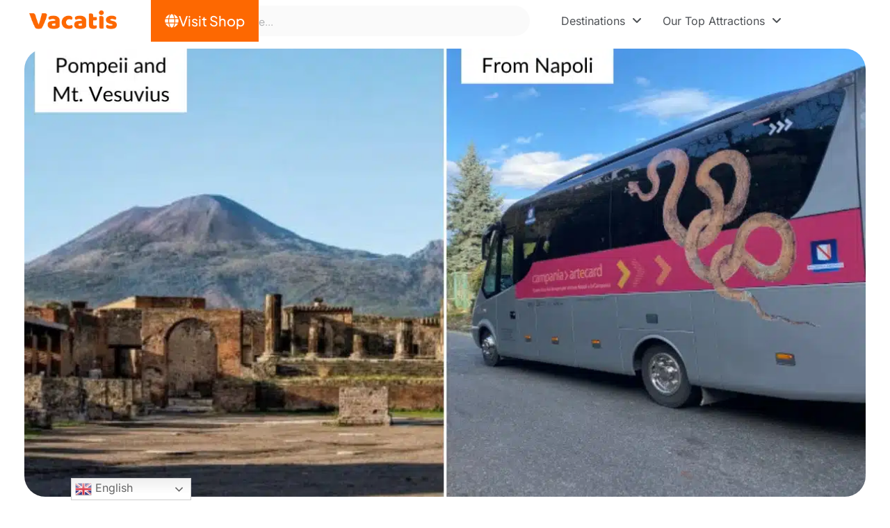

--- FILE ---
content_type: text/html; charset=UTF-8
request_url: https://vacatis.com/from-naples-pompeii-ruins-mount-vesuvius-day-tour/
body_size: 42012
content:
<!DOCTYPE html>
<html lang="en-US" prefix="og: https://ogp.me/ns#">
<head>
	<meta charset="UTF-8">
	<meta name="uri-translation" content="on" /><meta name="viewport" content="width=device-width, initial-scale=1">
<!-- Search Engine Optimization by Rank Math - https://rankmath.com/ -->
<title>From Naples: Pompeii Ruins &amp; Mount Vesuvius Day Tour|From Naples: Pompeii Ruins &amp; Mount Vesuvius Day Tour</title>
<meta name="description" content="Join this tour from Naples for a fun-filled day! Explore the famous Mount Vesuvius and the ancient archeological city of Pompeii with this combined tour.|Join this tour from Naples for a fun-filled day! Explore the famous Mount Vesuvius and the ancient archeological city of Pompeii with this combined tour."/>
<meta name="robots" content="follow, index, max-image-preview:large"/>
<link rel="canonical" href="https://vacatis.com/from-naples-pompeii-ruins-mount-vesuvius-day-tour/" />
<meta property="og:locale" content="en_US" />
<meta property="og:type" content="article" />
<meta property="og:title" content="From Naples: Pompeii Ruins &amp; Mount Vesuvius Day Tour|From Naples: Pompeii Ruins &amp; Mount Vesuvius Day Tour" />
<meta property="og:description" content="Join this tour from Naples for a fun-filled day! Explore the famous Mount Vesuvius and the ancient archeological city of Pompeii with this combined tour.|Join this tour from Naples for a fun-filled day! Explore the famous Mount Vesuvius and the ancient archeological city of Pompeii with this combined tour." />
<meta property="og:url" content="https://vacatis.com/from-naples-pompeii-ruins-mount-vesuvius-day-tour/" />
<meta property="og:site_name" content="Vacatis.com" />
<meta property="article:section" content="Pompeii" />
<meta property="og:updated_time" content="2025-09-19T04:45:00+00:00" />
<meta property="og:image" content="https://vacatis.com/wp-content/uploads/2025/01/From-Napoli-Pompeii-and-Mt.-Vesuvius-.webp" />
<meta property="og:image:secure_url" content="https://vacatis.com/wp-content/uploads/2025/01/From-Napoli-Pompeii-and-Mt.-Vesuvius-.webp" />
<meta property="og:image:width" content="1200" />
<meta property="og:image:height" content="675" />
<meta property="og:image:alt" content="From Napoli Pompeii and Mt. Vesuvius" />
<meta property="og:image:type" content="image/webp" />
<meta property="article:published_time" content="2022-12-04T10:48:50+00:00" />
<meta property="article:modified_time" content="2025-09-19T04:45:00+00:00" />
<meta name="twitter:card" content="summary_large_image" />
<meta name="twitter:title" content="From Naples: Pompeii Ruins &amp; Mount Vesuvius Day Tour|From Naples: Pompeii Ruins &amp; Mount Vesuvius Day Tour" />
<meta name="twitter:description" content="Join this tour from Naples for a fun-filled day! Explore the famous Mount Vesuvius and the ancient archeological city of Pompeii with this combined tour.|Join this tour from Naples for a fun-filled day! Explore the famous Mount Vesuvius and the ancient archeological city of Pompeii with this combined tour." />
<meta name="twitter:image" content="https://vacatis.com/wp-content/uploads/2025/01/From-Napoli-Pompeii-and-Mt.-Vesuvius-.webp" />
<meta name="twitter:label1" content="Written by" />
<meta name="twitter:data1" content="Apurva Sinha" />
<meta name="twitter:label2" content="Time to read" />
<meta name="twitter:data2" content="Less than a minute" />
<script type="application/ld+json" class="rank-math-schema">{"@context":"https://schema.org","@graph":[{"@type":"Organization","@id":"https://vacatis.com/#organization","name":"RankPeer","url":"https://vacatis.com","logo":{"@type":"ImageObject","@id":"https://vacatis.com/#logo","url":"https://vacatis.com/wp-content/uploads/2024/09/Vacatis-Logo-1.svg","contentUrl":"https://vacatis.com/wp-content/uploads/2024/09/Vacatis-Logo-1.svg","caption":"Vacatis.com","inLanguage":"en-US"}},{"@type":"WebSite","@id":"https://vacatis.com/#website","url":"https://vacatis.com","name":"Vacatis.com","publisher":{"@id":"https://vacatis.com/#organization"},"inLanguage":"en-US"},{"@type":"ImageObject","@id":"https://vacatis.com/wp-content/uploads/2025/01/From-Napoli-Pompeii-and-Mt.-Vesuvius-.webp","url":"https://vacatis.com/wp-content/uploads/2025/01/From-Napoli-Pompeii-and-Mt.-Vesuvius-.webp","width":"1200","height":"675","caption":"From Napoli Pompeii and Mt. Vesuvius","inLanguage":"en-US"},{"@type":"BreadcrumbList","@id":"https://vacatis.com/from-naples-pompeii-ruins-mount-vesuvius-day-tour/#breadcrumb","itemListElement":[{"@type":"ListItem","position":"1","item":{"@id":"https://vacatis.com","name":"Home"}},{"@type":"ListItem","position":"2","item":{"@id":"https://vacatis.com/category/italy/pompeii/","name":"Pompeii"}},{"@type":"ListItem","position":"3","item":{"@id":"https://vacatis.com/from-naples-pompeii-ruins-mount-vesuvius-day-tour/","name":"From Naples: Pompeii Ruins &#038; Mount Vesuvius Day Tour"}}]},{"@type":"WebPage","@id":"https://vacatis.com/from-naples-pompeii-ruins-mount-vesuvius-day-tour/#webpage","url":"https://vacatis.com/from-naples-pompeii-ruins-mount-vesuvius-day-tour/","name":"From Naples: Pompeii Ruins &amp; Mount Vesuvius Day Tour|From Naples: Pompeii Ruins &amp; Mount Vesuvius Day Tour","datePublished":"2022-12-04T10:48:50+00:00","dateModified":"2025-09-19T04:45:00+00:00","isPartOf":{"@id":"https://vacatis.com/#website"},"primaryImageOfPage":{"@id":"https://vacatis.com/wp-content/uploads/2025/01/From-Napoli-Pompeii-and-Mt.-Vesuvius-.webp"},"inLanguage":"en-US","breadcrumb":{"@id":"https://vacatis.com/from-naples-pompeii-ruins-mount-vesuvius-day-tour/#breadcrumb"}},{"image":{"@id":"https://vacatis.com/wp-content/uploads/2025/01/From-Napoli-Pompeii-and-Mt.-Vesuvius-.webp"},"@type":"Off","@id":"https://vacatis.com/from-naples-pompeii-ruins-mount-vesuvius-day-tour/#schema-241686","isPartOf":{"@id":"https://vacatis.com/from-naples-pompeii-ruins-mount-vesuvius-day-tour/#webpage"},"publisher":{"@id":"https://vacatis.com/#organization"},"inLanguage":"en-US","mainEntityOfPage":{"@id":"https://vacatis.com/from-naples-pompeii-ruins-mount-vesuvius-day-tour/#webpage"}}]}</script>
<!-- /Rank Math WordPress SEO plugin -->

<link href='https://fonts.gstatic.com' crossorigin rel='preconnect' />
<link href='https://fonts.googleapis.com' crossorigin rel='preconnect' />
<link rel="alternate" type="application/rss+xml" title="Vacatis &raquo; Feed" href="https://vacatis.com/feed/" />
<link rel="alternate" type="application/rss+xml" title="Vacatis &raquo; Comments Feed" href="https://vacatis.com/comments/feed/" />
<link rel="alternate" title="oEmbed (JSON)" type="application/json+oembed" href="https://vacatis.com/wp-json/oembed/1.0/embed?url=https%3A%2F%2Fvacatis.com%2Ffrom-naples-pompeii-ruins-mount-vesuvius-day-tour%2F" />
<link rel="alternate" title="oEmbed (XML)" type="text/xml+oembed" href="https://vacatis.com/wp-json/oembed/1.0/embed?url=https%3A%2F%2Fvacatis.com%2Ffrom-naples-pompeii-ruins-mount-vesuvius-day-tour%2F&#038;format=xml" />
<style id='wp-img-auto-sizes-contain-inline-css'>
img:is([sizes=auto i],[sizes^="auto," i]){contain-intrinsic-size:3000px 1500px}
/*# sourceURL=wp-img-auto-sizes-contain-inline-css */
</style>
<style id='wp-emoji-styles-inline-css'>

	img.wp-smiley, img.emoji {
		display: inline !important;
		border: none !important;
		box-shadow: none !important;
		height: 1em !important;
		width: 1em !important;
		margin: 0 0.07em !important;
		vertical-align: -0.1em !important;
		background: none !important;
		padding: 0 !important;
	}
/*# sourceURL=wp-emoji-styles-inline-css */
</style>
<link rel='stylesheet' id='wp-block-library-css' href='https://vacatis.com/wp-includes/css/dist/block-library/style.min.css?ver=6.9' media='all' />
<style id='classic-theme-styles-inline-css'>
/*! This file is auto-generated */
.wp-block-button__link{color:#fff;background-color:#32373c;border-radius:9999px;box-shadow:none;text-decoration:none;padding:calc(.667em + 2px) calc(1.333em + 2px);font-size:1.125em}.wp-block-file__button{background:#32373c;color:#fff;text-decoration:none}
/*# sourceURL=/wp-includes/css/classic-themes.min.css */
</style>
<style id='safe-svg-svg-icon-style-inline-css'>
.safe-svg-cover{text-align:center}.safe-svg-cover .safe-svg-inside{display:inline-block;max-width:100%}.safe-svg-cover svg{fill:currentColor;height:100%;max-height:100%;max-width:100%;width:100%}

/*# sourceURL=https://vacatis.com/wp-content/plugins/safe-svg/dist/safe-svg-block-frontend.css */
</style>
<link rel='stylesheet' id='ultimate_blocks-cgb-style-css-css' href='https://vacatis.com/wp-content/plugins/ultimate-blocks/dist/blocks.style.build.css?ver=3.4.9' media='all' />
<style id='global-styles-inline-css'>
:root{--wp--preset--aspect-ratio--square: 1;--wp--preset--aspect-ratio--4-3: 4/3;--wp--preset--aspect-ratio--3-4: 3/4;--wp--preset--aspect-ratio--3-2: 3/2;--wp--preset--aspect-ratio--2-3: 2/3;--wp--preset--aspect-ratio--16-9: 16/9;--wp--preset--aspect-ratio--9-16: 9/16;--wp--preset--color--black: #000000;--wp--preset--color--cyan-bluish-gray: #abb8c3;--wp--preset--color--white: #ffffff;--wp--preset--color--pale-pink: #f78da7;--wp--preset--color--vivid-red: #cf2e2e;--wp--preset--color--luminous-vivid-orange: #ff6900;--wp--preset--color--luminous-vivid-amber: #fcb900;--wp--preset--color--light-green-cyan: #7bdcb5;--wp--preset--color--vivid-green-cyan: #00d084;--wp--preset--color--pale-cyan-blue: #8ed1fc;--wp--preset--color--vivid-cyan-blue: #0693e3;--wp--preset--color--vivid-purple: #9b51e0;--wp--preset--color--contrast: var(--contrast);--wp--preset--color--contrast-2: var(--contrast-2);--wp--preset--color--contrast-3: var(--contrast-3);--wp--preset--color--base: var(--base);--wp--preset--color--base-2: var(--base-2);--wp--preset--color--base-3: var(--base-3);--wp--preset--color--accent: var(--accent);--wp--preset--gradient--vivid-cyan-blue-to-vivid-purple: linear-gradient(135deg,rgb(6,147,227) 0%,rgb(155,81,224) 100%);--wp--preset--gradient--light-green-cyan-to-vivid-green-cyan: linear-gradient(135deg,rgb(122,220,180) 0%,rgb(0,208,130) 100%);--wp--preset--gradient--luminous-vivid-amber-to-luminous-vivid-orange: linear-gradient(135deg,rgb(252,185,0) 0%,rgb(255,105,0) 100%);--wp--preset--gradient--luminous-vivid-orange-to-vivid-red: linear-gradient(135deg,rgb(255,105,0) 0%,rgb(207,46,46) 100%);--wp--preset--gradient--very-light-gray-to-cyan-bluish-gray: linear-gradient(135deg,rgb(238,238,238) 0%,rgb(169,184,195) 100%);--wp--preset--gradient--cool-to-warm-spectrum: linear-gradient(135deg,rgb(74,234,220) 0%,rgb(151,120,209) 20%,rgb(207,42,186) 40%,rgb(238,44,130) 60%,rgb(251,105,98) 80%,rgb(254,248,76) 100%);--wp--preset--gradient--blush-light-purple: linear-gradient(135deg,rgb(255,206,236) 0%,rgb(152,150,240) 100%);--wp--preset--gradient--blush-bordeaux: linear-gradient(135deg,rgb(254,205,165) 0%,rgb(254,45,45) 50%,rgb(107,0,62) 100%);--wp--preset--gradient--luminous-dusk: linear-gradient(135deg,rgb(255,203,112) 0%,rgb(199,81,192) 50%,rgb(65,88,208) 100%);--wp--preset--gradient--pale-ocean: linear-gradient(135deg,rgb(255,245,203) 0%,rgb(182,227,212) 50%,rgb(51,167,181) 100%);--wp--preset--gradient--electric-grass: linear-gradient(135deg,rgb(202,248,128) 0%,rgb(113,206,126) 100%);--wp--preset--gradient--midnight: linear-gradient(135deg,rgb(2,3,129) 0%,rgb(40,116,252) 100%);--wp--preset--font-size--small: 13px;--wp--preset--font-size--medium: 20px;--wp--preset--font-size--large: 36px;--wp--preset--font-size--x-large: 42px;--wp--preset--spacing--20: 0.44rem;--wp--preset--spacing--30: 0.67rem;--wp--preset--spacing--40: 1rem;--wp--preset--spacing--50: 1.5rem;--wp--preset--spacing--60: 2.25rem;--wp--preset--spacing--70: 3.38rem;--wp--preset--spacing--80: 5.06rem;--wp--preset--shadow--natural: 6px 6px 9px rgba(0, 0, 0, 0.2);--wp--preset--shadow--deep: 12px 12px 50px rgba(0, 0, 0, 0.4);--wp--preset--shadow--sharp: 6px 6px 0px rgba(0, 0, 0, 0.2);--wp--preset--shadow--outlined: 6px 6px 0px -3px rgb(255, 255, 255), 6px 6px rgb(0, 0, 0);--wp--preset--shadow--crisp: 6px 6px 0px rgb(0, 0, 0);}:where(.is-layout-flex){gap: 0.5em;}:where(.is-layout-grid){gap: 0.5em;}body .is-layout-flex{display: flex;}.is-layout-flex{flex-wrap: wrap;align-items: center;}.is-layout-flex > :is(*, div){margin: 0;}body .is-layout-grid{display: grid;}.is-layout-grid > :is(*, div){margin: 0;}:where(.wp-block-columns.is-layout-flex){gap: 2em;}:where(.wp-block-columns.is-layout-grid){gap: 2em;}:where(.wp-block-post-template.is-layout-flex){gap: 1.25em;}:where(.wp-block-post-template.is-layout-grid){gap: 1.25em;}.has-black-color{color: var(--wp--preset--color--black) !important;}.has-cyan-bluish-gray-color{color: var(--wp--preset--color--cyan-bluish-gray) !important;}.has-white-color{color: var(--wp--preset--color--white) !important;}.has-pale-pink-color{color: var(--wp--preset--color--pale-pink) !important;}.has-vivid-red-color{color: var(--wp--preset--color--vivid-red) !important;}.has-luminous-vivid-orange-color{color: var(--wp--preset--color--luminous-vivid-orange) !important;}.has-luminous-vivid-amber-color{color: var(--wp--preset--color--luminous-vivid-amber) !important;}.has-light-green-cyan-color{color: var(--wp--preset--color--light-green-cyan) !important;}.has-vivid-green-cyan-color{color: var(--wp--preset--color--vivid-green-cyan) !important;}.has-pale-cyan-blue-color{color: var(--wp--preset--color--pale-cyan-blue) !important;}.has-vivid-cyan-blue-color{color: var(--wp--preset--color--vivid-cyan-blue) !important;}.has-vivid-purple-color{color: var(--wp--preset--color--vivid-purple) !important;}.has-black-background-color{background-color: var(--wp--preset--color--black) !important;}.has-cyan-bluish-gray-background-color{background-color: var(--wp--preset--color--cyan-bluish-gray) !important;}.has-white-background-color{background-color: var(--wp--preset--color--white) !important;}.has-pale-pink-background-color{background-color: var(--wp--preset--color--pale-pink) !important;}.has-vivid-red-background-color{background-color: var(--wp--preset--color--vivid-red) !important;}.has-luminous-vivid-orange-background-color{background-color: var(--wp--preset--color--luminous-vivid-orange) !important;}.has-luminous-vivid-amber-background-color{background-color: var(--wp--preset--color--luminous-vivid-amber) !important;}.has-light-green-cyan-background-color{background-color: var(--wp--preset--color--light-green-cyan) !important;}.has-vivid-green-cyan-background-color{background-color: var(--wp--preset--color--vivid-green-cyan) !important;}.has-pale-cyan-blue-background-color{background-color: var(--wp--preset--color--pale-cyan-blue) !important;}.has-vivid-cyan-blue-background-color{background-color: var(--wp--preset--color--vivid-cyan-blue) !important;}.has-vivid-purple-background-color{background-color: var(--wp--preset--color--vivid-purple) !important;}.has-black-border-color{border-color: var(--wp--preset--color--black) !important;}.has-cyan-bluish-gray-border-color{border-color: var(--wp--preset--color--cyan-bluish-gray) !important;}.has-white-border-color{border-color: var(--wp--preset--color--white) !important;}.has-pale-pink-border-color{border-color: var(--wp--preset--color--pale-pink) !important;}.has-vivid-red-border-color{border-color: var(--wp--preset--color--vivid-red) !important;}.has-luminous-vivid-orange-border-color{border-color: var(--wp--preset--color--luminous-vivid-orange) !important;}.has-luminous-vivid-amber-border-color{border-color: var(--wp--preset--color--luminous-vivid-amber) !important;}.has-light-green-cyan-border-color{border-color: var(--wp--preset--color--light-green-cyan) !important;}.has-vivid-green-cyan-border-color{border-color: var(--wp--preset--color--vivid-green-cyan) !important;}.has-pale-cyan-blue-border-color{border-color: var(--wp--preset--color--pale-cyan-blue) !important;}.has-vivid-cyan-blue-border-color{border-color: var(--wp--preset--color--vivid-cyan-blue) !important;}.has-vivid-purple-border-color{border-color: var(--wp--preset--color--vivid-purple) !important;}.has-vivid-cyan-blue-to-vivid-purple-gradient-background{background: var(--wp--preset--gradient--vivid-cyan-blue-to-vivid-purple) !important;}.has-light-green-cyan-to-vivid-green-cyan-gradient-background{background: var(--wp--preset--gradient--light-green-cyan-to-vivid-green-cyan) !important;}.has-luminous-vivid-amber-to-luminous-vivid-orange-gradient-background{background: var(--wp--preset--gradient--luminous-vivid-amber-to-luminous-vivid-orange) !important;}.has-luminous-vivid-orange-to-vivid-red-gradient-background{background: var(--wp--preset--gradient--luminous-vivid-orange-to-vivid-red) !important;}.has-very-light-gray-to-cyan-bluish-gray-gradient-background{background: var(--wp--preset--gradient--very-light-gray-to-cyan-bluish-gray) !important;}.has-cool-to-warm-spectrum-gradient-background{background: var(--wp--preset--gradient--cool-to-warm-spectrum) !important;}.has-blush-light-purple-gradient-background{background: var(--wp--preset--gradient--blush-light-purple) !important;}.has-blush-bordeaux-gradient-background{background: var(--wp--preset--gradient--blush-bordeaux) !important;}.has-luminous-dusk-gradient-background{background: var(--wp--preset--gradient--luminous-dusk) !important;}.has-pale-ocean-gradient-background{background: var(--wp--preset--gradient--pale-ocean) !important;}.has-electric-grass-gradient-background{background: var(--wp--preset--gradient--electric-grass) !important;}.has-midnight-gradient-background{background: var(--wp--preset--gradient--midnight) !important;}.has-small-font-size{font-size: var(--wp--preset--font-size--small) !important;}.has-medium-font-size{font-size: var(--wp--preset--font-size--medium) !important;}.has-large-font-size{font-size: var(--wp--preset--font-size--large) !important;}.has-x-large-font-size{font-size: var(--wp--preset--font-size--x-large) !important;}
:where(.wp-block-post-template.is-layout-flex){gap: 1.25em;}:where(.wp-block-post-template.is-layout-grid){gap: 1.25em;}
:where(.wp-block-term-template.is-layout-flex){gap: 1.25em;}:where(.wp-block-term-template.is-layout-grid){gap: 1.25em;}
:where(.wp-block-columns.is-layout-flex){gap: 2em;}:where(.wp-block-columns.is-layout-grid){gap: 2em;}
:root :where(.wp-block-pullquote){font-size: 1.5em;line-height: 1.6;}
/*# sourceURL=global-styles-inline-css */
</style>
<link rel='stylesheet' id='ub-extension-style-css-css' href='https://vacatis.com/wp-content/plugins/ultimate-blocks/src/extensions/style.css?ver=6.9' media='all' />
<link rel='stylesheet' id='generate-widget-areas-css' href='https://vacatis.com/wp-content/themes/generatepress/assets/css/components/widget-areas.min.css?ver=3.6.0' media='all' />
<link rel='stylesheet' id='generate-style-css' href='https://vacatis.com/wp-content/themes/generatepress/assets/css/main.min.css?ver=3.6.0' media='all' />
<style id='generate-style-inline-css'>
body{background-color:var(--base-3);color:var(--contrast);}a{color:var(--contrast-3);}a{text-decoration:underline;}.entry-title a, .site-branding a, a.button, .wp-block-button__link, .main-navigation a{text-decoration:none;}a:hover, a:focus, a:active{color:#8b8585;}.wp-block-group__inner-container{max-width:1200px;margin-left:auto;margin-right:auto;}.site-header .header-image{width:160px;}:root{--contrast:#222222;--contrast-2:#666666;--contrast-3:#FD6801;--base:#ebedf0;--base-2:#f9fafa;--base-3:#ffffff;--accent:#04B1B8;}:root .has-contrast-color{color:var(--contrast);}:root .has-contrast-background-color{background-color:var(--contrast);}:root .has-contrast-2-color{color:var(--contrast-2);}:root .has-contrast-2-background-color{background-color:var(--contrast-2);}:root .has-contrast-3-color{color:var(--contrast-3);}:root .has-contrast-3-background-color{background-color:var(--contrast-3);}:root .has-base-color{color:var(--base);}:root .has-base-background-color{background-color:var(--base);}:root .has-base-2-color{color:var(--base-2);}:root .has-base-2-background-color{background-color:var(--base-2);}:root .has-base-3-color{color:var(--base-3);}:root .has-base-3-background-color{background-color:var(--base-3);}:root .has-accent-color{color:var(--accent);}:root .has-accent-background-color{background-color:var(--accent);}body, button, input, select, textarea{font-family:Inter, sans-serif;font-size:16px;}body{line-height:1.5;}p{margin-bottom:1.5em;}h1{font-family:Inter, sans-serif;font-size:36px;line-height:1.3em;margin-bottom:30px;}@media (max-width:768px){h1{font-size:36px;line-height:1.3em;}}h2{font-family:Inter, sans-serif;font-size:26px;line-height:1.4em;margin-bottom:27px;}@media (max-width:768px){h2{font-size:26px;line-height:1.4em;}}h3{font-family:Inter, sans-serif;font-size:20px;line-height:1.4em;margin-bottom:27px;}@media (max-width:768px){h3{font-size:22px;line-height:1.4em;margin-bottom:30px;}}h4{font-family:Inter, sans-serif;font-size:18px;line-height:1.5em;margin-bottom:30px;}.main-navigation a, .main-navigation .menu-toggle, .main-navigation .menu-bar-items{font-family:Inter, sans-serif;font-weight:700;text-transform:uppercase;font-size:12px;letter-spacing:0.15em;}@media (max-width: 1024px){.main-navigation a, .main-navigation .menu-toggle, .main-navigation .menu-bar-items{font-size:14px;}}.main-navigation .menu-toggle{font-family:Inter, sans-serif;font-weight:700;font-size:15px;}@media (max-width: 1024px){.main-navigation .menu-toggle{font-size:22px;}}@media (max-width:768px){.main-navigation .menu-toggle{font-size:22px;}}.main-navigation .main-nav ul ul li a{font-family:Inter, sans-serif;font-weight:700;font-size:12px;}button:not(.menu-toggle),html input[type="button"],input[type="reset"],input[type="submit"],.button,.wp-block-button .wp-block-button__link{font-family:Inter, sans-serif;font-size:19px;}.top-bar{background-color:#636363;color:#ffffff;}.top-bar a{color:#ffffff;}.top-bar a:hover{color:#303030;}.site-header{background-color:var(--base-3);}.main-title a,.main-title a:hover{color:var(--contrast);}.main-navigation .main-nav ul li a, .main-navigation .menu-toggle, .main-navigation .menu-bar-items{color:var(--contrast);}.main-navigation .main-nav ul li:not([class*="current-menu-"]):hover > a, .main-navigation .main-nav ul li:not([class*="current-menu-"]):focus > a, .main-navigation .main-nav ul li.sfHover:not([class*="current-menu-"]) > a, .main-navigation .menu-bar-item:hover > a, .main-navigation .menu-bar-item.sfHover > a{color:var(--contrast-2);}button.menu-toggle:hover,button.menu-toggle:focus{color:var(--contrast);}.main-navigation .main-nav ul li[class*="current-menu-"] > a{color:var(--contrast);}.navigation-search input[type="search"],.navigation-search input[type="search"]:active, .navigation-search input[type="search"]:focus, .main-navigation .main-nav ul li.search-item.active > a, .main-navigation .menu-bar-items .search-item.active > a{color:var(--contrast-2);}.main-navigation ul ul{background-color:var(--base-3);}.main-navigation .main-nav ul ul li:not([class*="current-menu-"]):hover > a,.main-navigation .main-nav ul ul li:not([class*="current-menu-"]):focus > a, .main-navigation .main-nav ul ul li.sfHover:not([class*="current-menu-"]) > a{color:var(--accent);background-color:var(--base);}.main-navigation .main-nav ul ul li[class*="current-menu-"] > a{color:var(--accent);background-color:var(--base-3);}.separate-containers .inside-article, .separate-containers .comments-area, .separate-containers .page-header, .one-container .container, .separate-containers .paging-navigation, .inside-page-header{background-color:var(--base-3);}.inside-article a,.paging-navigation a,.comments-area a,.page-header a{color:var(--contrast-3);}.entry-header h1,.page-header h1{color:var(--contrast);}.entry-title a{color:var(--contrast);}.entry-title a:hover{color:var(--contrast-2);}.entry-meta{color:var(--contrast-2);}.entry-meta a{color:var(--contrast-2);}.entry-meta a:hover{color:var(--accent);}h1{color:var(--contrast);}h2{color:var(--contrast);}h3{color:var(--contrast);}h4{color:var(--contrast);}.footer-widgets{background-color:var(--base-3);}.site-info{background-color:var(--base-3);}input[type="text"],input[type="email"],input[type="url"],input[type="password"],input[type="search"],input[type="tel"],input[type="number"],textarea,select{color:var(--contrast);background-color:var(--base-2);border-color:var(--base);}input[type="text"]:focus,input[type="email"]:focus,input[type="url"]:focus,input[type="password"]:focus,input[type="search"]:focus,input[type="tel"]:focus,input[type="number"]:focus,textarea:focus,select:focus{color:var(--contrast);background-color:var(--base-2);border-color:var(--base);}button,html input[type="button"],input[type="reset"],input[type="submit"],a.button,a.wp-block-button__link:not(.has-background){color:var(--base-2);background-color:#FD6801;}button:hover,html input[type="button"]:hover,input[type="reset"]:hover,input[type="submit"]:hover,a.button:hover,button:focus,html input[type="button"]:focus,input[type="reset"]:focus,input[type="submit"]:focus,a.button:focus,a.wp-block-button__link:not(.has-background):active,a.wp-block-button__link:not(.has-background):focus,a.wp-block-button__link:not(.has-background):hover{background-color:var(--contrast-2);}a.generate-back-to-top{background-color:rgba( 0,0,0,0.4 );color:#ffffff;}a.generate-back-to-top:hover,a.generate-back-to-top:focus{background-color:rgba( 0,0,0,0.6 );color:#ffffff;}:root{--gp-search-modal-bg-color:var(--base-3);--gp-search-modal-text-color:var(--contrast);--gp-search-modal-overlay-bg-color:rgba(0,0,0,0.2);}@media (max-width:768px){.main-navigation .menu-bar-item:hover > a, .main-navigation .menu-bar-item.sfHover > a{background:none;color:var(--contrast);}}.inside-top-bar.grid-container{max-width:1280px;}.inside-header{padding:1px 30px 10px 50px;}.inside-header.grid-container{max-width:1280px;}.separate-containers .inside-article, .separate-containers .comments-area, .separate-containers .page-header, .separate-containers .paging-navigation, .one-container .site-content, .inside-page-header{padding:30px 10px 20px 30px;}.site-main .wp-block-group__inner-container{padding:30px 10px 20px 30px;}.separate-containers .paging-navigation{padding-top:20px;padding-bottom:20px;}.entry-content .alignwide, body:not(.no-sidebar) .entry-content .alignfull{margin-left:-30px;width:calc(100% + 40px);max-width:calc(100% + 40px);}.one-container.right-sidebar .site-main,.one-container.both-right .site-main{margin-right:10px;}.one-container.left-sidebar .site-main,.one-container.both-left .site-main{margin-left:30px;}.one-container.both-sidebars .site-main{margin:0px 10px 0px 30px;}.sidebar .widget, .page-header, .widget-area .main-navigation, .site-main > *{margin-bottom:40px;}.separate-containers .site-main{margin:40px;}.both-right .inside-left-sidebar,.both-left .inside-left-sidebar{margin-right:20px;}.both-right .inside-right-sidebar,.both-left .inside-right-sidebar{margin-left:20px;}.one-container.archive .post:not(:last-child):not(.is-loop-template-item), .one-container.blog .post:not(:last-child):not(.is-loop-template-item){padding-bottom:20px;}.separate-containers .featured-image{margin-top:40px;}.separate-containers .inside-right-sidebar, .separate-containers .inside-left-sidebar{margin-top:40px;margin-bottom:40px;}.main-navigation .main-nav ul li a,.menu-toggle,.main-navigation .menu-bar-item > a{padding-left:45px;padding-right:45px;}.main-navigation .main-nav ul ul li a{padding:10px 45px 10px 45px;}.rtl .menu-item-has-children .dropdown-menu-toggle{padding-left:45px;}.menu-item-has-children .dropdown-menu-toggle{padding-right:45px;}.rtl .main-navigation .main-nav ul li.menu-item-has-children > a{padding-right:45px;}.widget-area .widget{padding:0px;}.footer-widgets-container{padding:0px;}.footer-widgets-container.grid-container{max-width:1200px;}.inside-site-info{padding:0px;}.inside-site-info.grid-container{max-width:1200px;}@media (max-width:768px){.separate-containers .inside-article, .separate-containers .comments-area, .separate-containers .page-header, .separate-containers .paging-navigation, .one-container .site-content, .inside-page-header{padding:80px 30px 0px 30px;}.site-main .wp-block-group__inner-container{padding:80px 30px 0px 30px;}.inside-top-bar{padding-right:30px;padding-left:30px;}.inside-header{padding-top:20px;padding-right:30px;padding-bottom:20px;padding-left:30px;}.widget-area .widget{padding-top:0px;padding-right:0px;padding-bottom:0px;padding-left:0px;}.footer-widgets-container{padding-top:30px;padding-right:30px;padding-bottom:30px;padding-left:30px;}.inside-site-info{padding-right:30px;padding-left:30px;}.entry-content .alignwide, body:not(.no-sidebar) .entry-content .alignfull{margin-left:-30px;width:calc(100% + 60px);max-width:calc(100% + 60px);}.one-container .site-main .paging-navigation{margin-bottom:40px;}}/* End cached CSS */.is-right-sidebar{width:30%;}.is-left-sidebar{width:30%;}.site-content .content-area{width:100%;}@media (max-width:768px){.main-navigation .menu-toggle,.sidebar-nav-mobile:not(#sticky-placeholder){display:block;}.main-navigation ul,.gen-sidebar-nav,.main-navigation:not(.slideout-navigation):not(.toggled) .main-nav > ul,.has-inline-mobile-toggle #site-navigation .inside-navigation > *:not(.navigation-search):not(.main-nav){display:none;}.nav-align-right .inside-navigation,.nav-align-center .inside-navigation{justify-content:space-between;}.has-inline-mobile-toggle .mobile-menu-control-wrapper{display:flex;flex-wrap:wrap;}.has-inline-mobile-toggle .inside-header{flex-direction:row;text-align:left;flex-wrap:wrap;}.has-inline-mobile-toggle .header-widget,.has-inline-mobile-toggle #site-navigation{flex-basis:100%;}.nav-float-left .has-inline-mobile-toggle #site-navigation{order:10;}}
.elementor-template-full-width .site-content{display:block;}
/*# sourceURL=generate-style-inline-css */
</style>
<link rel='stylesheet' id='generate-child-css' href='https://vacatis.com/wp-content/themes/generatepress_child/style.css?ver=1689336615' media='all' />
<link rel='stylesheet' id='generate-google-fonts-css' href='https://fonts.googleapis.com/css?family=Inter%3A100%2C200%2C300%2Cregular%2C500%2C600%2C700%2C800%2C900&#038;display=auto&#038;ver=3.6.0' media='all' />
<link rel='stylesheet' id='elementor-frontend-css' href='https://vacatis.com/wp-content/plugins/elementor/assets/css/frontend.min.css?ver=3.34.1' media='all' />
<style id='elementor-frontend-inline-css'>
.elementor-30252 .elementor-element.elementor-element-fe98863:not(.elementor-motion-effects-element-type-background), .elementor-30252 .elementor-element.elementor-element-fe98863 > .elementor-motion-effects-container > .elementor-motion-effects-layer{background-image:url("https://vacatis.com/wp-content/uploads/2025/01/From-Napoli-Pompeii-and-Mt.-Vesuvius-.webp");}
/*# sourceURL=elementor-frontend-inline-css */
</style>
<link rel='stylesheet' id='widget-image-css' href='https://vacatis.com/wp-content/plugins/elementor/assets/css/widget-image.min.css?ver=3.34.1' media='all' />
<link rel='stylesheet' id='widget-heading-css' href='https://vacatis.com/wp-content/plugins/elementor/assets/css/widget-heading.min.css?ver=3.34.1' media='all' />
<link rel='stylesheet' id='e-animation-slideInRight-css' href='https://vacatis.com/wp-content/plugins/elementor/assets/lib/animations/styles/slideInRight.min.css?ver=3.34.1' media='all' />
<link rel='stylesheet' id='e-popup-css' href='https://vacatis.com/wp-content/plugins/elementor-pro/assets/css/conditionals/popup.min.css?ver=3.34.0' media='all' />
<link rel='stylesheet' id='elementor-icons-css' href='https://vacatis.com/wp-content/plugins/elementor/assets/lib/eicons/css/elementor-icons.min.css?ver=5.45.0' media='all' />
<link rel='stylesheet' id='widget-contact-buttons-base-css' href='https://vacatis.com/wp-content/plugins/elementor/assets/css/widget-contact-buttons-base.min.css?ver=3.34.1' media='all' />
<link rel='stylesheet' id='widget-contact-buttons-var-7-css' href='https://vacatis.com/wp-content/plugins/elementor/assets/css/widget-contact-buttons-var-7.min.css?ver=3.34.1' media='all' />
<link rel='stylesheet' id='e-sticky-css' href='https://vacatis.com/wp-content/plugins/elementor-pro/assets/css/modules/sticky.min.css?ver=3.34.0' media='all' />
<link rel='stylesheet' id='widget-search-css' href='https://vacatis.com/wp-content/plugins/elementor-pro/assets/css/widget-search.min.css?ver=3.34.0' media='all' />
<link rel='stylesheet' id='widget-nested-tabs-css' href='https://vacatis.com/wp-content/plugins/elementor/assets/css/widget-nested-tabs.min.css?ver=3.34.1' media='all' />
<link rel='stylesheet' id='widget-image-box-css' href='https://vacatis.com/wp-content/plugins/elementor/assets/css/widget-image-box.min.css?ver=3.34.1' media='all' />
<link rel='stylesheet' id='widget-social-icons-css' href='https://vacatis.com/wp-content/plugins/elementor/assets/css/widget-social-icons.min.css?ver=3.34.1' media='all' />
<link rel='stylesheet' id='e-apple-webkit-css' href='https://vacatis.com/wp-content/plugins/elementor/assets/css/conditionals/apple-webkit.min.css?ver=3.34.1' media='all' />
<link rel='stylesheet' id='widget-icon-list-css' href='https://vacatis.com/wp-content/plugins/elementor/assets/css/widget-icon-list.min.css?ver=3.34.1' media='all' />
<link rel='stylesheet' id='widget-post-info-css' href='https://vacatis.com/wp-content/plugins/elementor-pro/assets/css/widget-post-info.min.css?ver=3.34.0' media='all' />
<link rel='stylesheet' id='widget-divider-css' href='https://vacatis.com/wp-content/plugins/elementor/assets/css/widget-divider.min.css?ver=3.34.1' media='all' />
<link rel='stylesheet' id='widget-table-of-contents-css' href='https://vacatis.com/wp-content/plugins/elementor-pro/assets/css/widget-table-of-contents.min.css?ver=3.34.0' media='all' />
<link rel='stylesheet' id='widget-post-navigation-css' href='https://vacatis.com/wp-content/plugins/elementor-pro/assets/css/widget-post-navigation.min.css?ver=3.34.0' media='all' />
<link rel='stylesheet' id='swiper-css' href='https://vacatis.com/wp-content/plugins/elementor/assets/lib/swiper/v8/css/swiper.min.css?ver=8.4.5' media='all' />
<link rel='stylesheet' id='e-swiper-css' href='https://vacatis.com/wp-content/plugins/elementor/assets/css/conditionals/e-swiper.min.css?ver=3.34.1' media='all' />
<link rel='stylesheet' id='widget-loop-common-css' href='https://vacatis.com/wp-content/plugins/elementor-pro/assets/css/widget-loop-common.min.css?ver=3.34.0' media='all' />
<link rel='stylesheet' id='widget-loop-carousel-css' href='https://vacatis.com/wp-content/plugins/elementor-pro/assets/css/widget-loop-carousel.min.css?ver=3.34.0' media='all' />
<link rel='stylesheet' id='elementor-post-29960-css' href='https://vacatis.com/wp-content/uploads/elementor/css/post-29960.css?ver=1768899795' media='all' />
<link rel='stylesheet' id='elementor-post-78253-css' href='https://vacatis.com/wp-content/uploads/elementor/css/post-78253.css?ver=1768900115' media='all' />
<link rel='stylesheet' id='elementor-post-41634-css' href='https://vacatis.com/wp-content/uploads/elementor/css/post-41634.css?ver=1768899805' media='all' />
<link rel='stylesheet' id='elementor-post-77069-css' href='https://vacatis.com/wp-content/uploads/elementor/css/post-77069.css?ver=1768899796' media='all' />
<link rel='stylesheet' id='elementor-post-72053-css' href='https://vacatis.com/wp-content/uploads/elementor/css/post-72053.css?ver=1768899936' media='all' />
<link rel='stylesheet' id='elementor-post-30004-css' href='https://vacatis.com/wp-content/uploads/elementor/css/post-30004.css?ver=1768899936' media='all' />
<link rel='stylesheet' id='elementor-post-30252-css' href='https://vacatis.com/wp-content/uploads/elementor/css/post-30252.css?ver=1768899924' media='all' />
<style id='generateblocks-inline-css'>
.gb-container-dbd1728d{display:inline-flex;align-items:flex-start;justify-content:flex-start;column-gap:8px;}a.gb-button-2a47a3eb{display:inline-flex;align-items:flex-start;justify-content:flex-start;padding:10px 15px;border-radius:4px;background-color:var(--contrast-3);color:#ffffff;text-decoration:none;}a.gb-button-2a47a3eb:hover, a.gb-button-2a47a3eb:active, a.gb-button-2a47a3eb:focus{background-color:#222222;color:#ffffff;}a.gb-button-8fed3726{display:inline-flex;align-items:flex-start;justify-content:flex-start;padding:10px 15px;border-radius:4px;border:1px solid;background-color:var(--base-3);color:var(--contrast-3);text-decoration:none;}a.gb-button-8fed3726:hover, a.gb-button-8fed3726:active, a.gb-button-8fed3726:focus{background-color:#222222;color:#ffffff;}:root{--gb-container-width:1200px;}.gb-container .wp-block-image img{vertical-align:middle;}.gb-grid-wrapper .wp-block-image{margin-bottom:0;}.gb-highlight{background:none;}.gb-shape{line-height:0;}
/*# sourceURL=generateblocks-inline-css */
</style>
<link rel='stylesheet' id='elementor-gf-local-inter-css' href='https://vacatis.com/wp-content/uploads/elementor/google-fonts/css/inter.css?ver=1742276653' media='all' />
<link rel='stylesheet' id='elementor-gf-local-plusjakartasans-css' href='https://vacatis.com/wp-content/uploads/elementor/google-fonts/css/plusjakartasans.css?ver=1742276654' media='all' />
<link rel='stylesheet' id='elementor-gf-local-anton-css' href='https://vacatis.com/wp-content/uploads/elementor/google-fonts/css/anton.css?ver=1757923805' media='all' />
<link rel='stylesheet' id='elementor-gf-local-poppins-css' href='https://vacatis.com/wp-content/uploads/elementor/google-fonts/css/poppins.css?ver=1742276654' media='all' />
<link rel='stylesheet' id='elementor-gf-local-intertight-css' href='https://vacatis.com/wp-content/uploads/elementor/google-fonts/css/intertight.css?ver=1756550622' media='all' />
<link rel='stylesheet' id='elementor-gf-local-leaguegothic-css' href='https://vacatis.com/wp-content/uploads/elementor/google-fonts/css/leaguegothic.css?ver=1742281282' media='all' />
<script src="https://vacatis.com/wp-includes/js/jquery/jquery.min.js?ver=3.7.1" id="jquery-core-js"></script>
<script src="https://vacatis.com/wp-includes/js/jquery/jquery-migrate.min.js?ver=3.4.1" id="jquery-migrate-js"></script>
<script id="mo2fa_elementor_script-js-extra">
var my_ajax_object = {"ajax_url":"https://vacatis.com/login/","nonce":"ac6a6c4347","mo2f_login_option":"0","mo2f_enable_login_with_2nd_factor":""};
//# sourceURL=mo2fa_elementor_script-js-extra
</script>
<script src="https://vacatis.com/wp-content/plugins/miniorange-2-factor-authentication/includes/js/mo2fa_elementor.min.js?ver=6.2.2" id="mo2fa_elementor_script-js"></script>
<link rel="https://api.w.org/" href="https://vacatis.com/wp-json/" /><link rel="alternate" title="JSON" type="application/json" href="https://vacatis.com/wp-json/wp/v2/posts/31136" /><link rel="EditURI" type="application/rsd+xml" title="RSD" href="https://vacatis.com/xmlrpc.php?rsd" />
<meta name="generator" content="WordPress 6.9" />
<link rel='shortlink' href='https://vacatis.com/?p=31136' />
<meta name="generator" content="Elementor 3.34.1; features: e_font_icon_svg, additional_custom_breakpoints; settings: css_print_method-external, google_font-enabled, font_display-auto">
<script>
	document.addEventListener("DOMContentLoaded", function () {
    const searchForms = document.querySelectorAll("form.e-search-form");
    searchForms.forEach(form => {
        form.addEventListener("submit", function () {
            const searchInput = form.querySelector("input[type='search']");
            if (searchInput && searchInput.value.trim() !== "") {
                let searchTerm = searchInput.value.trim();
                let searchHistory = JSON.parse(localStorage.getItem("searchHistory")) || [];
                searchHistory = searchHistory.filter(term => term.toLowerCase() !== searchTerm.toLowerCase());
                searchHistory.unshift(searchTerm);
                searchHistory = searchHistory.slice(0, 3);
                localStorage.setItem("searchHistory", JSON.stringify(searchHistory));
            }
        });
    });
    const historyContainer = document.getElementById("search-history");
    if (historyContainer) {
        const searchHistory = JSON.parse(localStorage.getItem("searchHistory")) || [];
        if (searchHistory.length > 0) {
            const list = document.createElement("ul");
            searchHistory.forEach(term => {
                const item = document.createElement("li");
                item.textContent = term;
                list.appendChild(item);
            });
            historyContainer.appendChild(list);
        }
    }
});


</script>

<!-- Google Tag Manager -->
<script>(function(w,d,s,l,i){w[l]=w[l]||[];w[l].push({'gtm.start':
new Date().getTime(),event:'gtm.js'});var f=d.getElementsByTagName(s)[0],
j=d.createElement(s),dl=l!='dataLayer'?'&l='+l:'';j.async=true;j.src=
'https://www.googletagmanager.com/gtm.js?id='+i+dl;f.parentNode.insertBefore(j,f);
})(window,document,'script','dataLayer','GTM-PQMDZHKK');</script>
<!-- End Google Tag Manager -->

<!-- GetYourGuide Analytics -->

<script async defer src="https://widget.getyourguide.com/dist/pa.umd.production.min.js" data-gyg-partner-id="ENOO9B2"></script>

  <script
    async
    id="lma22"
    data-scriptid="6808cf42d9adae8f2c753b0d"
    src="https://scripts.stay22.com/letmeallez.js">
  </script>

<style type="text/css" id="filter-everything-inline-css">.wpc-orderby-select{width:100%}.wpc-filters-open-button-container{display:none}.wpc-debug-message{padding:16px;font-size:14px;border:1px dashed #ccc;margin-bottom:20px}.wpc-debug-title{visibility:hidden}.wpc-button-inner,.wpc-chip-content{display:flex;align-items:center}.wpc-icon-html-wrapper{position:relative;margin-right:10px;top:2px}.wpc-icon-html-wrapper span{display:block;height:1px;width:18px;border-radius:3px;background:#2c2d33;margin-bottom:4px;position:relative}span.wpc-icon-line-1:after,span.wpc-icon-line-2:after,span.wpc-icon-line-3:after{content:"";display:block;width:3px;height:3px;border:1px solid #2c2d33;background-color:#fff;position:absolute;top:-2px;box-sizing:content-box}span.wpc-icon-line-3:after{border-radius:50%;left:2px}span.wpc-icon-line-1:after{border-radius:50%;left:5px}span.wpc-icon-line-2:after{border-radius:50%;left:12px}body .wpc-filters-open-button-container a.wpc-filters-open-widget,body .wpc-filters-open-button-container a.wpc-open-close-filters-button{display:inline-block;text-align:left;border:1px solid #2c2d33;border-radius:2px;line-height:1.5;padding:7px 12px;background-color:transparent;color:#2c2d33;box-sizing:border-box;text-decoration:none!important;font-weight:400;transition:none;position:relative}@media screen and (max-width:768px){.wpc_show_bottom_widget .wpc-filters-open-button-container,.wpc_show_open_close_button .wpc-filters-open-button-container{display:block}.wpc_show_bottom_widget .wpc-filters-open-button-container{margin-top:1em;margin-bottom:1em}}</style>
			<style>
				.e-con.e-parent:nth-of-type(n+4):not(.e-lazyloaded):not(.e-no-lazyload),
				.e-con.e-parent:nth-of-type(n+4):not(.e-lazyloaded):not(.e-no-lazyload) * {
					background-image: none !important;
				}
				@media screen and (max-height: 1024px) {
					.e-con.e-parent:nth-of-type(n+3):not(.e-lazyloaded):not(.e-no-lazyload),
					.e-con.e-parent:nth-of-type(n+3):not(.e-lazyloaded):not(.e-no-lazyload) * {
						background-image: none !important;
					}
				}
				@media screen and (max-height: 640px) {
					.e-con.e-parent:nth-of-type(n+2):not(.e-lazyloaded):not(.e-no-lazyload),
					.e-con.e-parent:nth-of-type(n+2):not(.e-lazyloaded):not(.e-no-lazyload) * {
						background-image: none !important;
					}
				}
			</style>
			<link rel="icon" href="https://vacatis.com/wp-content/uploads/2024/12/Vacatis-Favicon.svg" sizes="32x32" />
<link rel="icon" href="https://vacatis.com/wp-content/uploads/2024/12/Vacatis-Favicon.svg" sizes="192x192" />
<link rel="apple-touch-icon" href="https://vacatis.com/wp-content/uploads/2024/12/Vacatis-Favicon.svg" />
<meta name="msapplication-TileImage" content="https://vacatis.com/wp-content/uploads/2024/12/Vacatis-Favicon.svg" />
		<style id="wp-custom-css">
			/* newsletter */
footer div.wpforms-container-full .wpforms-form .wpforms-field input#wpforms-41456-field_1 {
  padding: 12px;
  height: auto;
  border-radius: 10px;
}
footer div.wpforms-container-full .wpforms-form .wpforms-field {
  padding: 0;
}
footer div.wpforms-container-full .wpforms-form .wpforms-field input#wpforms-41456-field_1 {
  border-radius: 10px;
  padding: 18px 12px;
  font-size: 16px;
  max-width: 100%;
  height: 60px;
}
footer.elementor-location-footer div.wpforms-container-full .wpforms-form .wpforms-submit-container {
  position: absolute;
  top: 10px;
  padding: 0;
  right: 10px;
  margin: 0;
}
div.wpforms-container-full .wpforms-form .wpforms-submit-container button#wpforms-submit-41456 {
  font-size: 16px;
  padding: 8px 16px;
  border-radius: 5px;
}
footer.elementor-location-footer form.wpforms-form {
  width: 100%;
  max-width: 500px;
  position: relative;
}
button#wpforms-submit-41456 {
  background-color: var(--e-global-color-primary);
  color: #fff;
  border: none;
  border-radius: 10px;
}
/*  */

.gb-container.gb-container-7ee50c0f.tablestart {
  height: 500px !important;
  overflow-y: scroll;
  scrollbar-width: thin;
  scrollbar-color: #7a7a7a transparent;
}
.adapt::-webkit-scrollbar {
  width: 5px;
}
.adapt::-webkit-scrollbar-track {
  background: #f1f1f1;
}
.adapt::-webkit-scrollbar-thumb {
  background: #b4b4b4;
}
.adapt::-webkit-scrollbar-thumb:hover {
  background: #636363;
}
.navigation-branding img,
.site-logo.mobile-header-logo img {
  height: 60px !important;
  width: auto;
}
form.border-r-20
  button.wp-block-search__button.has-text-color.has-base-3-color.has-background.has-icon.wp-element-button,
form.border-r-20 input#wp-block-search__input-1,
form.border-r-20 > .wp-block-search__inside-wrapper {
  border-radius: 20px;
}
.feedback-fish-button > a {
  display: inline-block;
  padding: 10px 20px;
  background-color: #007bff; /* Button background color */
  color: #fff; /* Text color */
  border-radius: 5px; /* Rounded corners */
  text-decoration: none; /* Remove underline */
  font-weight: bold;
}

.feedback-fish-button > a:hover {
  background-color: #0056b3; /* Darker shade on hover */
}

.gb-button-16c37571 {
  box-shadow: 2px 2px 5px 0px #e0deda !important;
}

/* a.elementor-element.elementor-element-d1b8d39.e-con-full.e-flex.e-con.e-parent.e-lazyloaded > div {transform: scale(0.5);} */

/* 
.elementor-element.elementor-element-2b0fd92.e-con-full.e-flex.e-con.e-parent.e-lazyloaded {
display: none;} */

@media (max-width: 767px) {
  .elementor-30153 .elementor-element.elementor-element-9cd558b {
    padding: 0 16px;
  }
  .e-con.e-flex > .e-con-inner {
    flex-wrap: nowrap;
  }
  .elementor-29974 .elementor-element.elementor-element-ad73ea3 {
    align-items: baseline;
  }
  .elementor-29974 .elementor-element.elementor-element-cd65d70 {
    text-align: right;
    display: flex;
    align-items: flex-end;
  }
}
/* .swiper-slide-active span.elementor-heading-title.elementor-size-default,.swiper-slide-active .elementor-heading-title.elementor-size-default {
display: -webkit-box;-webkit-line-clamp: 2;-webkit-box-orient: vertical;overflow: hidden;} */

.elementor-30220 .elementor-element.elementor-element-f55b5e8 > .elementor-widget-container,
.elementor-30186 .elementor-element.elementor-element-f18ba49 .elementor-heading-title {
  display: -webkit-box;
  -webkit-line-clamp: 2;
  -webkit-box-orient: vertical;
  overflow: hidden;
}

.tag-top-10-attractions span.elementor-heading-title.elementor-size-default {
  display: -webkit-box;
  -webkit-line-clamp: 1;
  -webkit-box-orient: vertical;
  overflow: hidden;
}
.elementor-30004 .elementor-element.elementor-element-9288d27.e-con {
  padding-left: 0;
}
.uc-mega_menu_list_item > a > span {
  width: 100%;
  text-align: left;
}
.uc-mega_menu_list_item span.sub-arrow {
  float: right;
  margin-left: 10px;
}
.e-search-form button.e-search-submit:hover {
  box-shadow: inset 0 0 0 2px #fd6801;
}
.elementor-30252 .elementor-element.elementor-element-574e5160,
.elementor-30252 .elementor-element.elementor-element-d8b0042.e-con,
.elementor-30252 .elementor-element.elementor-element-aa703a1 {
  padding-left: 5px;
}
.elementor-30252 .elementor-element.elementor-element-6366742 {
  padding: 0;
}
.elementor-30252 .elementor-element.elementor-element-6366742 span.elementor-post-info__item-prefix {
  font-weight: 300;
}
@media (max-width: 500px) {
  .e-search-input-wrapper input {
    width: 100%;
    font-size: 12px !important;
  }
}
@media (min-width: 768px) {
  .uc-mega_menu_section div#two {
    left: 53%;
  }
  .toc-left {
    display: none;
  }
}
@media (min-width: 768px) and (max-width: 1024px) {
  a.elementor-element.elementor-element-d1b8d39.e-con-full.e-flex.e-con.e-parent.e-lazyloaded,
  .elementor-element.elementor-element-396fe92.e-con-full.e-flex.e-con.e-parent.e-lazyloaded {
    width: 100%;
    min-width: 100%;
  }
}
@media (max-width: 767px) {
  .elementor-29974 .elementor-element.elementor-element-5e70fce,
  #uc_mega_menu_elementor_5e70fce .uc-mega_menu_list_item.uc-active_item .uc-mega_menu_title {
    z-index: unset !important;
  }
  .elementor-element-cd65d70 .elementor-widget-ucaddon_mega_menu{display: block !important;}
}
.elementor-30153 .elementor-element.elementor-element-5d66dee {
  padding: 0;
}
@media (max-width: 465px) {
  .elementor-30153 .elementor-element.elementor-element-a9be010 .elementor-heading-title {
    font-size: 20px;
  }
  .elementor-30153 .elementor-element.elementor-element-9f8df1a .elementor-heading-title {
    font-size: 16px;
  }
  .elementor-30153 .elementor-element.elementor-element-368b4c4 {
    margin-top: 10px;
  }
  img.attachment-large.size-large.wp-image-30274 {
    height: 24px;
    width: 200px;
  }
  img.attachment-large.size-large.wp-image-30275,
  img.attachment-large.size-large.wp-image-30273 {
    width: 85px;
  }
}
.elementor-element.elementor-element-420fced.e-con-full.e-flex.e-con.e-child,
.elementor-30153 .elementor-element.elementor-element-4c97682,
.elementor-30153 .elementor-element.elementor-element-847e220 {
  display: none;
}
.elementor-30220 .elementor-element.elementor-element-d1b8d39 {
  position: relative;
  background: lightgray;
  background-size: cover;
  background-repeat: no-repeat;
}
.elementor-30220 .elementor-element.elementor-element-d1b8d39::before {
  content: "";
  position: absolute;
  inset: 0;
  background: linear-gradient(180deg, rgba(0, 0, 0, 0) 63.9%, rgba(0, 0, 0, 0.6) 93.31%);
  pointer-events: none;
}
@media (max-width: 768px) {
  .post-right-side {
    display: none;
  }
      .elementor-location-header .elementor-element-5e70fce{width:100% !important;}
  #uc_mega_menu_elementor_5e70fce .uc-mega_menu-burger-icon{background-color:transparent;}
  .elementor-29974 .elementor-element.elementor-element-ad73ea3 {
    --width: 30% !important;
  }
  .banner-btn-new .gb-icon svg {
    width: 25px !important;
    height: 25px !important;
  }
  .search-results .elementor-element-995ded0{align-self: flex-start;}
  .search-results .sort-options{display: flex;flex-direction: column;}
  .search-results .elementor-element-995ded0{align-self: flex-start;}
.search-results .sort-options{display: flex;flex-direction: column;}
.elementor-element-99c651b,
.elementor-element-bc39b24,
.elementor-element-3f45cb1,
.elementor-element-023b11a,
.elementor-element-c0a0f0e,
.elementor-element-7f5d362 {
height: 470px;
padding: 24px;
justify-content: flex-start;
}
  .elementor-element-8e8dc48 > div,.elementor-element-f194e8e > div,.elementor-element-27a96f8 > div,.elementor-element-58b2a37 > div,.elementor-element-372767a > div,.elementor-element-1dd03b7 > div{gap:16px!important;}
  .elementor-element-3191698,.elementor-element-2b49786,.elementor-element-e2fe985,.elementor-element-feee3bf,.elementor-element-8b44480,.elementor-element-54de3b9{display: -webkit-box;
-webkit-line-clamp: 4;
-webkit-box-orient: vertical;
overflow: hidden;}
  .search-results .elementor-element-995ded0{text-align:left!important;}
  .author-page{padding:32px 0}
}
.elementor-toc__list-wrapper {
  margin: 0;
}
.elementor-element.elementor-element-cd65d70.e-con-full.e-flex.e-con.e-child {
  flex-direction: row;
  justify-content: flex-end;
}
.elementor-element.elementor-element-2671640.elementor-widget.elementor-widget-html {
  display: none;
}
.elementor-element.elementor-element-55b128a.e-flex.e-con-boxed.e-con.e-parent.e-lazyloaded .e-con-inner {
  justify-content: space-between;
}
.wp-block-ub-content-toggle-accordion-title {
  width: 100%;
}
.search-container .elementor-widget-container {
  overflow: hidden;
}
.search-container form.e-search-form {
  height: 50px;
}
.search-container search.e-search {
  height: 50px;
}
.search-container .e-search-form button.e-search-submit:hover {
  box-shadow: unset;
}
.search-container button.e-search-submit {
  padding: 0 !important;
  width: 40px !important;
}  #uc_mega_menu_elementor_5e70fce .uc-mega_menu_list {
  justify-content: flex-end;
}
.elementor-29974 .elementor-element.elementor-element-ad73ea3 {
  --width: 15%;
}
.elementor-29974 .elementor-element.elementor-element-cd65d70 {
  --width: 85%;
}

.elementor-element.elementor-element-1dfd25d.elementor-widget.elementor-widget-text-editor p,
.elementor-element.elementor-element-1dfd25d.elementor-widget.elementor-widget-text-editor h6,
.elementor-element-ac3035f p,
.elementor-element-ac3035f h6,
.elementor-element-f19c642 p,
.elementor-element-f19c642 h6,
.elementor-element-b88b271 p,
.elementor-element-b88b271 h6,
.elementor-element-7817148 p,
.elementor-element-7817148 h6,
.elementor-element-65ab884 p,
.elementor-element-65ab884 h6,
.elementor-element.elementor-element-1dfd25d.elementor-widget.elementor-widget-text-editor p > span,
.elementor-element-ac3035f p > span,
.elementor-element-f19c642 p > span,
.elementor-element-b88b271 p > span,
.elementor-element-7817148 p > span,
.elementor-element-65ab884 p > span {
  margin-bottom: 0px;
  color: #222222;
  font-size: 16px;
  font-style: normal;
  font-weight: 600;
}
.elementor-element.elementor-element-7dc6a97.e-grid.e-con-full.e-con.e-child,
.elementor-element-4f023ac,
.elementor-element-fa13b87,
.elementor-element-50b0d5e,
.elementor-element-97d1765,
.elementor-element-11f912b {
  display: flex;
}
.elementor-element.elementor-element-31ac5d8.elementor-widget.elementor-widget-image,
.elementor-element-c283f0f,
.elementor-element-17a0e99,
.elementor-element-53f7b8b,
.elementor-element-8744be4,
.elementor-element-6a2656c {
  width: 40%;
}
.elementor-element.elementor-element-1dfd25d.elementor-widget.elementor-widget-text-editor p,
.elementor-element-ac3035f p,
.elementor-element-f19c642 p,
.elementor-element-b88b271 p,
.elementor-element-7817148 p,
.elementor-element-65ab884 p {
  font-size: 14px;
  font-weight: 400;
  font-style: italic;
}
.elementor-element-6cdfcaa,
.elementor-element-91f2563,.elementor-element-f103ca3,.elementor-element-661634c,.elementor-element-bb40335,.elementor-element-2cc1dea {
  gap: 2px;
}
.elementor-element-99c651b,
.elementor-element-bc39b24,
.elementor-element-3f45cb1,
.elementor-element-023b11a,
.elementor-element-c0a0f0e,
.elementor-element-7f5d362 {
  box-shadow: 0px 16px 32px -12px #585c5f1a !important;
}
.elementor-element.elementor-element-1dfd25d.elementor-widget.elementor-widget-text-editor h6,
.elementor-element-ac3035f h6,
.elementor-element-f19c642 h6,
.elementor-element-b88b271 h6,
.elementor-element-7817148 h6,
.elementor-element-65ab884 h6 {
  text-decoration: underline;
}
.elementor-29974 .elementor-element.elementor-element-f60d86e .e-search-input {
  border-radius: 0;
  background-color: white;
}
.elementor-element.elementor-element-55b128a.e-flex.e-con-boxed.e-con.e-parent.e-lazyloaded {
  background-color: transparent;
}
.top-bar.top-bar-align-right,
.inside-top-bar.grid-container img {
  height: 45px;
}
#uc_mega_menu_elementor_5e70fce .uc-mobile-mode.uc-menu-open .uc-mega_menu_title {
  color: #000 !important;
}
.elementor-30153 .elementor-element.elementor-element-644a0baa {
  padding: 0;
}

.banner-btn-new .gb-icon svg {
  width: 35px;
  height: 38px;
  border-radius: 5px;
}
.elementor-169 .elementor-element.elementor-element-435898f,
.elementor-169 .elementor-element.elementor-element-b5d7cd0,.elementor-169 .elementor-element.elementor-element-156e222,.elementor-169 .elementor-element.elementor-element-3ea9ddc,.elementor-169 .elementor-element.elementor-element-b7f6cae,.elementor-169 .elementor-element.elementor-element-4cf2d60{
  grid-template-columns: repeat(2, 1fr);
}
.elementor-element-411789f1.search-results{max-width:1216px!important;}
.search-results article.elementor-grid-item {
  border: 1px solid #b5b5b5;
  border-radius: 20px;
	width:375px;
  height:463px;
  max-height: 463px;
}
.search-results .elementor-post__text {
  padding: 16px;
}
.search-results a.elementor-post__thumbnail__link {
  margin-bottom: 0 !important;
}
.search-results .elementor-post__text .elementor-post__meta-data {
  float: left;
  margin-right: 8px;
  margin-top: 3px;
  font-size:16px !important;
}
.search-results .elementor-post__text .elementor-post__excerpt {
  font-size: 16px;
}
.author-read-btn a {
  padding: 0;
}
.home-widget-place .type-post {
    width: 365px !important;
    height: 463px;
}
  .elementor.elementor-29974.elementor-location-header {
  position: sticky;
  top: 0;
  z-index: 999;
  background-color: white;
  transition: background-color 0.3s, box-shadow 0.3s;
}
.search-results img{height:100% !important;width:auto !important;}
.elementor-element-8e8dc48 > div,.elementor-element-f194e8e > div,.elementor-element-27a96f8 > div,.elementor-element-58b2a37 > div,.elementor-element-372767a > div,.elementor-element-1dd03b7 > div{padding:0;margin-top:60px;height:115px;gap:0;}
.search-results .elementor-post__title{display: -webkit-box;
-webkit-line-clamp: 2;
-webkit-box-orient: vertical;
overflow: hidden;height:57%}
blockquote.elementor-blockquote {
  padding-inline-start: 0!important;
  border-inline-start-width: 0!important;
}
.search-results .elementor-element-995ded0 {
width: 100%;
text-align: right;
max-width: 1216px!important;
margin: 0 auto;
}
.search-results .elementor-post__thumbnail{height:320px;}
@media (max-width: 375px){	.elementor-element.elementor-element-7dc6a97.e-grid.e-con-full.e-con.e-child,
.elementor-element-4f023ac,
.elementor-element-fa13b87,
.elementor-element-50b0d5e,
.elementor-element-97d1765,
	.elementor-element-11f912b{margin-top:30px;}}
.postid-71625 .ready-image{
	overflow:hidden
}
.top-bar{display:none;}		</style>
		</head>

<body class="wp-singular post-template-default single single-post postid-31136 single-format-standard wp-custom-logo wp-embed-responsive wp-theme-generatepress wp-child-theme-generatepress_child no-sidebar nav-float-right one-container header-aligned-left dropdown-hover featured-image-active elementor-default elementor-template-full-width elementor-kit-29960 elementor-page-41964 elementor-page-42770 elementor-page-30252 full-width-content" itemtype="https://schema.org/Blog" itemscope>
	<a class="screen-reader-text skip-link" href="#content" title="Skip to content">Skip to content</a>		<div class="top-bar top-bar-align-right">
			<div class="inside-top-bar grid-container">
				<aside id="block-8" class="widget inner-padding widget_block"></aside>			</div>
		</div>
				<header data-elementor-type="header" data-elementor-id="72053" class="elementor elementor-72053 elementor-location-header" data-elementor-post-type="elementor_library">
			<a class="elementor-element elementor-element-bde3307 elementor-hidden-desktop elementor-hidden-tablet elementor-hidden-mobile e-flex e-con-boxed e-con e-parent" data-id="bde3307" data-element_type="container" data-settings="{&quot;background_background&quot;:&quot;classic&quot;,&quot;sticky&quot;:&quot;top&quot;,&quot;sticky_on&quot;:[&quot;desktop&quot;,&quot;tablet&quot;,&quot;mobile&quot;],&quot;sticky_offset&quot;:0,&quot;sticky_effects_offset&quot;:0,&quot;sticky_anchor_link_offset&quot;:0}" href="https://shop.vacatis.com/">
					<div class="e-con-inner">
				<div class="elementor-element elementor-element-43ab3e4 elementor-widget elementor-widget-heading" data-id="43ab3e4" data-element_type="widget" data-widget_type="heading.default">
				<div class="elementor-widget-container">
					<div class="elementor-heading-title elementor-size-default">Upto 40% OFF on all Travel T-Shirts | Launch Sale Is Live.</div>				</div>
				</div>
					</div>
				</a>
		<div class="elementor-element elementor-element-5aa0a918 e-flex e-con-boxed e-con e-parent" data-id="5aa0a918" data-element_type="container" data-settings="{&quot;background_background&quot;:&quot;classic&quot;}">
					<div class="e-con-inner">
		<div class="elementor-element elementor-element-367cd4e2 e-con-full e-flex e-con e-child" data-id="367cd4e2" data-element_type="container">
				<div class="elementor-element elementor-element-1b439718 vacatis-logo elementor-hidden-mobile elementor-widget elementor-widget-theme-site-logo elementor-widget-image" data-id="1b439718" data-element_type="widget" data-widget_type="theme-site-logo.default">
				<div class="elementor-widget-container">
											<a href="https://vacatis.com">
			<img width="185" height="40" src="https://vacatis.com/wp-content/uploads/2024/12/Vacatis-PNG.png" class="attachment-full size-full wp-image-76118" alt="" />				</a>
											</div>
				</div>
				</div>
		<div class="elementor-element elementor-element-13b23bd7 e-con-full e-flex e-con e-child" data-id="13b23bd7" data-element_type="container">
		<div class="elementor-element elementor-element-15db3f3 e-con-full e-flex e-con e-child" data-id="15db3f3" data-element_type="container">
				<div class="elementor-element elementor-element-b9d38bd elementor-widget__width-inherit elementor-widget elementor-widget-search" data-id="b9d38bd" data-element_type="widget" data-settings="{&quot;submit_trigger&quot;:&quot;key_enter&quot;,&quot;pagination_type_options&quot;:&quot;none&quot;}" data-widget_type="search.default">
				<div class="elementor-widget-container">
							<search class="e-search hidden" role="search">
			<form class="e-search-form" action="https://vacatis.com" method="get">

				
				<label class="e-search-label" for="search-b9d38bd">
					<span class="elementor-screen-only">
						Search					</span>
									</label>

				<div class="e-search-input-wrapper">
					<input id="search-b9d38bd" placeholder="Search here..." class="e-search-input" type="search" name="s" value="" autocomplete="off" role="combobox" aria-autocomplete="list" aria-expanded="false" aria-controls="results-b9d38bd" aria-haspopup="listbox">
															<output id="results-b9d38bd" class="e-search-results-container hide-loader" aria-live="polite" aria-atomic="true" aria-label="Results for search" tabindex="0">
						<div class="e-search-results"></div>
											</output>
									</div>
				
				
				<button class="e-search-submit elementor-screen-only " type="submit" aria-label="Search">
					
									</button>
				<input type="hidden" name="e_search_props" value="b9d38bd-72053">
			</form>
		</search>
						</div>
				</div>
				</div>
				<div class="elementor-element elementor-element-2a9db18 elementor-widget elementor-widget-ucaddon_mega_menu" data-id="2a9db18" data-element_type="widget" uc-mega_menu_title="" background-color="" data-widget_type="ucaddon_mega_menu.default">
				<div class="elementor-widget-container">
					
<!-- start Mega Menu -->
		<link id='font-awesome-css' href='https://vacatis.com/wp-content/plugins/unlimited-elements-for-elementor-premium/assets_libraries/font-awesome6/fontawesome-all.min.css' type='text/css' rel='stylesheet' >
		<link id='font-awesome-4-shim-css' href='https://vacatis.com/wp-content/plugins/unlimited-elements-for-elementor-premium/assets_libraries/font-awesome6/fontawesome-v4-shims.min.css' type='text/css' rel='stylesheet' >

<style>/* widget: Mega Menu */


#uc_mega_menu_elementor_2a9db18{
  position: relative;
}

#uc_mega_menu_elementor_2a9db18 *{
  box-sizing:border-box;
}

#uc_mega_menu_elementor_2a9db18 .uc-mega_menu_list{
  display: flex;
  list-style: none;
  padding:0px;
  margin: 0;
}

#uc_mega_menu_elementor_2a9db18 .uc-mega_menu_section{
  position: absolute;
  z-index: 99997;
  top: 100%;
  left: 50%;
  transform: translate(-50%, 0);
  padding-top: 0px;
  pointer-events: none;
  overflow: hidden;
  visibility: hidden;
}

#uc_mega_menu_elementor_2a9db18 .uc-mega_menu_section-cover{
  position: absolute;
  z-index: 99996;
  pointer-events: none;
    top: calc(100% + 0px);
    opacity: 0;
  pointer-events: none;
  transition: opacity 250ms;
}

#uc_mega_menu_elementor_2a9db18 .uc-mega_menu-wrapper  {
    left: 0;
    top: 0;
    height: 100%;
    position: relative;
    z-index: 9999;
    overflow-y: visible;
}

    #uc_mega_menu_elementor_2a9db18 .uc-mega_menu_section{
      left: 0;
      transform: translate(0px, 0);
      padding-top: 0px;
    }
    #uc_mega_menu_elementor_2a9db18 .uc-mega_menu_list_item{
        position: relative;
    }

#uc_mega_menu_elementor_2a9db18 .uc-mega_menu_section.section-error .uc-section-error{
  	text-align: center;
  	min-height: 400px;
  	padding: 15px;
  	display: flex;
  	justify-content: center;
  	align-items: center;
  	background-color: #cccccc;
  	position: relative;
  	z-index: 99997;
}

#uc_mega_menu_elementor_2a9db18 .uc-mega_menu_title{
  	display: flex;
  	gap: 5px;
  	align-items: center;
  		cursor: pointer;
  		
    position:relative;
  	z-index: 99998;
}	

#uc_mega_menu_elementor_2a9db18 .uc-mega_menu_list_item,
#uc_mega_menu_elementor_2a9db18 .uc-active_item .uc-mega_menu_title{
  transition: all 0.3s;
  text-align: center;
}

#uc_mega_menu_elementor_2a9db18 .uc-mega_menu_list{
	width: 100%;
}

#uc_mega_menu_elementor_2a9db18 .uc-mega_menu_section.uc-active_item{
  pointer-events: all;
  z-index: 99998;
  visibility: visible;
}

#uc_mega_menu_elementor_2a9db18 .uc-mega_menu_section.uc-active_item + .uc-mega_menu_section-cover{
	opacity: 1;
    pointer-events: all;
}

#uc_mega_menu_elementor_2a9db18 .uc-error{
  color: red;
  font-weight: 700;
}

#uc_mega_menu_elementor_2a9db18 .uc-message{
	text-align: center;
}

#uc_mega_menu_elementor_2a9db18 .uc-mega_menu-wrapper.uc-menu-open{
  transform: translate(0, 0);
}

#uc_mega_menu_elementor_2a9db18 .uc_mega_menu_overlay{
  cursor: default;
  display: none;
  position: absolute;
  top: calc(100% + 0px);
  left: 0;
  transition: opacity 0.3s;
  z-index: 99995;
  opacity: 0;
}

#uc_mega_menu_elementor_2a9db18 .uc_mega_menu_overlay-inner{
	height: 100%;
}

#uc_mega_menu_elementor_2a9db18.uc-menu-open .uc_mega_menu_overlay{
  	opacity: 1;
}

#uc_mega_menu_elementor_2a9db18 .uc-mega_menu_list_item.section-error .uc-mega_menu_title{
	border: 2px solid red;
  	position: relative;
}

#uc_mega_menu_elementor_2a9db18 .uc-mega_menu_list_item.section-error .uc-mega_menu_title::before{
	content: "";
	position: absolute;
  	width: 4px;
  	height: 4px;
  	border-radius: 50%;
  	background-color: red;
  	top: 8px;
  	right: 8px;
  	z-index: 2;
}

#uc_mega_menu_elementor_2a9db18 .uc-mega_menu_list_item.section-error .item-error{
	position: absolute;
  	left: 50%;
  	top: 0;
  	transform: translate(-50%, -100%);
  	z-index: 2;
  	width: max-content;
  	color: red;
  	opacity: 0;
  	transition: all .3s;
}

#uc_mega_menu_elementor_2a9db18 .uc-mega_menu_list_item.section-error .uc-mega_menu_title:hover .item-error{
	opacity: 1;
}

#uc_mega_menu_elementor_2a9db18 .available_id_s{
	padding: 15px;
  	background-color: #ffffff;
  	color: #000000;
}

#uc_mega_menu_elementor_2a9db18 .uc_expand_indicator::before{
	font-family: "Font Awesome 5 Free";
    content: "\f107";
    font-weight: 900;
    line-height:1em;
  	display: inline-flex;
}

#uc_mega_menu_elementor_2a9db18 .uc_collapse_indicator::before{
	font-family: "Font Awesome 5 Free";
    content: "\f106";
    font-weight: 900;
    line-height:1em;
  	display: inline-flex;
}

	




#uc_mega_menu_elementor_2a9db18 .uc-mega_menu-burger, 
#uc_mega_menu_elementor_2a9db18 .uc-mega_menu-close-btn  {
    display: none;
}

 #uc_mega_menu_elementor_2a9db18 .uc-mega_menu-burger-icon, #uc_mega_menu_elementor_2a9db18 .uc-mega_menu-close-btn-icon{
  cursor: pointer;
  display: inline-flex;
  align-items: center;
  justify-content: center;
}

#uc_mega_menu_elementor_2a9db18 .uc-mega_menu_section > *{
	position: relative;
  	z-index: 999997;
}

#uc_mega_menu_elementor_2a9db18 .ue-tip{
	position: absolute;
  	width: 0;
  	height: 0;
  	border: 10px solid;
  	border-right-color: transparent;
  	border-bottom-color: transparent;
  	top: 0;
  	left: 50%;
  	transform: translate(-50%, -50%) rotate(45deg);
  	border-top-left-radius: 4px;
  	opacity: 0;
    z-index: 99996;
}

#uc_mega_menu_elementor_2a9db18 .ue-graphic-element{
  display:inline-flex;
  align-items:center;
  justify-content:center;
  line-height:1em;
  overflow:hidden;
  flex-grow:0;
  flex-shrink:0;
  transition:0.3s;
}

#uc_mega_menu_elementor_2a9db18 .ue-graphic-element svg{
  height:1em;
  width:1em;
  transition:0.3s;
}

#uc_mega_menu_elementor_2a9db18 .ue-graphic-element img{
  display:block;
}

#uc_mega_menu_elementor_2a9db18 .ue-ge-image{
  width:100%;
  transition:0.3s;
}

#uc_mega_menu_elementor_2a9db18 .uc-mega_menu_section.uc-active_item .ue-tip{
  	opacity: 1;
}

#uc_mega_menu_elementor_2a9db18 .uc-mega_menu-mobile-header{
  display:flex;
  justify-content:space-between;
  align-items:center;
}

#uc_mega_menu_elementor_2a9db18 .uc-mega_menu-mobile-logo{
  flex-shrink:0;
  flex-grow:0;
  display:none;
}

#uc_mega_menu_elementor_2a9db18 .uc-mega_menu-mobile-logo img{
  width:100%;
  display:block;
  object-fit:contain;
}

#uc_mega_menu_elementor_2a9db18 .uc-mega_menu-close-btn{
  flex-grow:1;
}

/* start open transition animations */


  #uc_mega_menu_elementor_2a9db18 .uc-mega_menu_section > *{
	transform: translate(0, calc(-100% - 0px));
    transition: transform 250ms;
  }
  #uc_mega_menu_elementor_2a9db18 .uc-mega_menu_section.uc-active_item > *{
	transform: translate(0, 0);
  }







/* end open transition animation */

#uc_mega_menu_elementor_2a9db18 .ue-mega-menu-mobile-template{
  display:none;
}

#uc_mega_menu_elementor_2a9db18 .sub-arrow.uc-arrow-hidden{
  display:none;
}

#uc_mega_menu_elementor_2a9db18 .sub-arrow{
    display: inline-block;
  }

@media screen and (max-width: 1000px) {  
  
  #uc_mega_menu_elementor_2a9db18 .ue-mega-menu-mobile-template{
  display:block;
  }
  
  #uc_mega_menu_elementor_2a9db18 .uc-mega_menu-burger{
      display: block;
  }
  
  #uc_mega_menu_elementor_2a9db18 .uc-mega_menu-close-btn{
	  display: block;
  }  
  
  #uc_mega_menu_elementor_2a9db18 .uc-mega_menu-mobile-logo{
	  display: block;
  }
  
  #uc_mega_menu_elementor_2a9db18 .uc-mega_menu-wrapper{
    position: fixed;
        transform: translate(-120%, 0);
        background-color: #ffffff;
    width: 100%;
    overflow-y: auto;
    transition: all 300ms;
  }
  
  #uc_mega_menu_elementor_2a9db18 .uc-mega_menu_list{
  	flex-direction: column;
    max-width: 100%;
  }
  
  #uc_mega_menu_elementor_2a9db18 .uc-mega_menu_section{
    top: 0 !important;
	width: 100% !important;
    left: 0 !important;
    padding-top: 0 !important;
    transform: translate(0, 0) !important;
  }
  
  #uc_mega_menu_elementor_2a9db18 .uc-mega_menu_list_item{
    position: static !important;
  }
  
  #uc_mega_menu_elementor_2a9db18 .uc-mega_menu_list_item.uc-active_item .uc-mega_menu_title{
  	position: sticky;
    top: 0;
    left: 0;
    z-index: 99999;
  }
  
  #uc_mega_menu_elementor_2a9db18 .uc-mega_menu_list_item.uc-active_item .uc-mega_menu_title::before{
  	content: "";
    position: absolute;
    width: 100%;
    height: 100%;
    left: 0;
    top: 0;
    /*background-color: #ffffff;*/
    z-index: -1;
  }
  
  #uc_mega_menu_elementor_2a9db18 .uc_mega_menu_overlay{
  	opacity: 0;
    display: none !important;
  }
  
  #uc_mega_menu_elementor_2a9db18 .uc-mega_menu_section > *{
	transform: translate(0, 0) !important;
    opacity: 0;
    transition: transform 250ms, opacity 250ms;
  }
  
  #uc_mega_menu_elementor_2a9db18 .uc-mega_menu_section.uc-active_item > *{
    opacity: 1;
  }
  
  #uc_mega_menu_elementor_2a9db18 .uc-mobile-mode{
  	z-index: 99998;
  }
  
  #uc_mega_menu_elementor_2a9db18 .ue-tip{
  	display: none;
  }
  
  #uc_mega_menu_elementor_2a9db18 .uc-mega_menu_section-cover{
  	display: none;
  }  

  #uc_mega_menu_elementor_2a9db18 .sub-arrow{
          display: inline-block;
      }

}

#uc_mega_menu_elementor_2a9db18_item1 .uc-mega_menu_section{
  
     
        top: 100% !important;
        transform: translate(0, 0) !important;
      
}

  #uc_mega_menu_elementor_2a9db18_item1{
      position: static !important;
  }


  #uc_mega_menu_elementor_2a9db18_item1{
	display: none;
  }


@media screen and (max-width: 1000px) {  
  #uc_mega_menu_elementor_2a9db18_item1{
  	position: relative;
  }
  
  #uc_mega_menu_elementor_2a9db18_item1 .uc-mega_menu_section{
    position: relative;
    height: 0px;
    overflow: hidden;
    transform: translate(0, 0) !important;
    transition: height .7s !important;
      }
  #uc_mega_menu_elementor_2a9db18_item1 .uc-mega_menu_section.uc-active_item{
    height:auto!important;
  }
      #uc_mega_menu_elementor_2a9db18_item1{
      display: block;
    }
    
    
}
  [id="one"]:not(.uc-connected){
      display: none;
  }

#uc_mega_menu_elementor_2a9db18_item2 .uc-mega_menu_section{
  
     
  
  		  			top: 100% !important;
         	transform: translate(0, 0) !important;
     	  
      
}


  #uc_mega_menu_elementor_2a9db18_item2{
        position: static !important;
  }

  #uc_mega_menu_elementor_2a9db18_item2{
	display: block;
  }


@media screen and (max-width: 1000px) {  
  #uc_mega_menu_elementor_2a9db18_item2{
  	position: relative;
  }
  
  #uc_mega_menu_elementor_2a9db18_item2 .uc-mega_menu_section{
    position: relative;
    height: 0px;
    overflow: hidden;
    transform: translate(0, 0) !important;
    transition: height .7s !important;
      }
  #uc_mega_menu_elementor_2a9db18_item2 .uc-mega_menu_section.uc-active_item{
    height:auto!important;
  }
      #uc_mega_menu_elementor_2a9db18_item2{
      display: block;
    }
    
    
}
  [id="two"]:not(.uc-connected){
      display: none;
  }

#uc_mega_menu_elementor_2a9db18_item3 .uc-mega_menu_section{
  
     
        top: 100% !important;
        transform: translate(0, 0) !important;
      
}

  #uc_mega_menu_elementor_2a9db18_item3{
      position: static !important;
  }


  #uc_mega_menu_elementor_2a9db18_item3{
	display: block;
  }


@media screen and (max-width: 1000px) {  
  #uc_mega_menu_elementor_2a9db18_item3{
  	position: relative;
  }
  
  #uc_mega_menu_elementor_2a9db18_item3 .uc-mega_menu_section{
    position: relative;
    height: 0px;
    overflow: hidden;
    transform: translate(0, 0) !important;
    transition: height .7s !important;
      }
  #uc_mega_menu_elementor_2a9db18_item3 .uc-mega_menu_section.uc-active_item{
    height:auto!important;
  }
      #uc_mega_menu_elementor_2a9db18_item3{
      display: block;
    }
    
    
}

#uc_mega_menu_elementor_2a9db18_item4 .uc-mega_menu_section{
  
     
  
  		  			top: 100% !important;
         	transform: translate(0, 0) !important;
     	  
      
}


  #uc_mega_menu_elementor_2a9db18_item4{
        position: static !important;
  }

  #uc_mega_menu_elementor_2a9db18_item4{
	display: none;
  }


@media screen and (max-width: 1000px) {  
  #uc_mega_menu_elementor_2a9db18_item4{
  	position: relative;
  }
  
  #uc_mega_menu_elementor_2a9db18_item4 .uc-mega_menu_section{
    position: relative;
    height: 0px;
    overflow: hidden;
    transform: translate(0, 0) !important;
    transition: height .7s !important;
      }
  #uc_mega_menu_elementor_2a9db18_item4 .uc-mega_menu_section.uc-active_item{
    height:auto!important;
  }
      #uc_mega_menu_elementor_2a9db18_item4{
      display: block;
    }
    
    
}


</style>

<div id="uc_mega_menu_elementor_2a9db18" data-debug="false" data-editor="no" data-errors="false" data-items-id="false" data-elements-id="false">
  
  <div class="uc-mega_menu-burger">
    <span class="uc-mega_menu-burger-icon"><i class='fas fa-bars'></i></span>
  </div>  
  <nav class="uc-mega_menu-wrapper" data-responsive-breakpoint="1000">  
    <div class="uc-mega_menu-mobile-header"> 
      
            
      <div class="uc-mega_menu-close-btn">
        <span class="uc-mega_menu-close-btn-icon"><i class='fas fa-times'></i></span>
      </div>      
    </div>    <div class="ue-mega-menu-mobile-template"></div>
    
    <ul class="uc-mega_menu_list" data-position-x="item_left" data-offset-x="0" data-offset-y="0" data-menu-open="click" data-default-width-type="default_full" data-default-width-number="800" data-show-section="no" data-open-first="false" data-close-delay="0">
      
<li id="uc_mega_menu_elementor_2a9db18_item1" class="uc-mega_menu_list_item" data-id="">
  
    	<a href="https://vacatis.com" class="uc-mega_menu_title" role="menuitem" data-type='link' data-clickable-link="false" >
            
      Home
    </a>    
    
</li>

<li id="uc_mega_menu_elementor_2a9db18_item2" class="uc-mega_menu_list_item" data-id="one">
  
    
    
    <a class="uc-mega_menu_title" role="menuitem" aria-haspopup="true" aria-expanded="false"  data-type='section' data-clickable-link="false">
            
      <span>
        Destinations 
        <span class="sub-arrow" data-animate-arrows="false"><span class="uc_expand_indicator"></span></span>        <span class="uc-mega-menu-item-loader" style="display:none"><svg xmlns="http://www.w3.org/2000/svg" xmlns:xlink="http://www.w3.org/1999/xlink" x="0px" y="0px" width="20" viewBox="0 0 32 32"><g stroke-width="1" transform="translate(0.5, 0.5)"><g class="nc-loop-bars-rotate-32-icon-o" stroke-width="1"><line fill="none" stroke="#000" stroke-linecap="square" stroke-width="1" x1="31" x2="26" y1="16" y2="16" stroke-linejoin="miter"></line><line fill="none" stroke="#000" stroke-linecap="square" stroke-width="1" x1="26.607" x2="23.071" y1="26.607" y2="23.071" opacity="0.4" stroke-linejoin="miter"></line><line fill="none" stroke="#000" stroke-linecap="square" stroke-width="1" x1="16" x2="16" y1="31" y2="26" opacity="0.4" stroke-linejoin="miter"></line><line fill="none" stroke="#000" stroke-linecap="square" stroke-width="1" x1="5.393" x2="8.929" y1="26.607" y2="23.071" opacity="0.4" stroke-linejoin="miter"></line><line fill="none" stroke="#000" stroke-linecap="square" stroke-width="1" x1="1" x2="6" y1="16" y2="16" opacity="0.4" stroke-linejoin="miter"></line><line fill="none" stroke="#000" stroke-linecap="square" stroke-width="1" x1="5.393" x2="8.929" y1="5.393" y2="8.929" opacity="0.4" stroke-linejoin="miter"></line><line fill="none" stroke="#000" stroke-linecap="square" stroke-width="1" x1="16" x2="16" y1="1" y2="6" opacity="0.6" stroke-linejoin="miter"></line><line fill="none" stroke="#000" stroke-linecap="square" stroke-width="1" x1="26.607" x2="23.071" y1="5.393" y2="8.929" opacity="0.8" stroke-linejoin="miter"></line></g><style stroke-width="1">.nc-loop-bars-rotate-32-icon-o{--animation-duration:0.8s;transform-origin:16px 16px;animation:nc-loop-bars-rotate-anim var(--animation-duration) infinite steps(8,jump-start)}@keyframes nc-loop-bars-rotate-anim{0%{transform:rotate(0)}100%{transform:rotate(360deg)}}</style></g></svg></span> 
      </span>    </a>  
  	<div class="uc-mega_menu_section" data-tip="false" data-tip-color="" data-bg-color=""></div>
  	<div class="uc-mega_menu_section-cover"></div>
    
</li>

<li id="uc_mega_menu_elementor_2a9db18_item3" class="uc-mega_menu_list_item" data-id="two">
  
    
    
    <a class="uc-mega_menu_title" role="menuitem" aria-haspopup="true" aria-expanded="false"  data-type='section' data-clickable-link="false">
            
      <span>
        Our Top Attractions 
        <span class="sub-arrow" data-animate-arrows="false"><span class="uc_expand_indicator"></span></span>        <span class="uc-mega-menu-item-loader" style="display:none"><svg xmlns="http://www.w3.org/2000/svg" xmlns:xlink="http://www.w3.org/1999/xlink" x="0px" y="0px" width="20" viewBox="0 0 32 32"><g stroke-width="1" transform="translate(0.5, 0.5)"><g class="nc-loop-bars-rotate-32-icon-o" stroke-width="1"><line fill="none" stroke="#000" stroke-linecap="square" stroke-width="1" x1="31" x2="26" y1="16" y2="16" stroke-linejoin="miter"></line><line fill="none" stroke="#000" stroke-linecap="square" stroke-width="1" x1="26.607" x2="23.071" y1="26.607" y2="23.071" opacity="0.4" stroke-linejoin="miter"></line><line fill="none" stroke="#000" stroke-linecap="square" stroke-width="1" x1="16" x2="16" y1="31" y2="26" opacity="0.4" stroke-linejoin="miter"></line><line fill="none" stroke="#000" stroke-linecap="square" stroke-width="1" x1="5.393" x2="8.929" y1="26.607" y2="23.071" opacity="0.4" stroke-linejoin="miter"></line><line fill="none" stroke="#000" stroke-linecap="square" stroke-width="1" x1="1" x2="6" y1="16" y2="16" opacity="0.4" stroke-linejoin="miter"></line><line fill="none" stroke="#000" stroke-linecap="square" stroke-width="1" x1="5.393" x2="8.929" y1="5.393" y2="8.929" opacity="0.4" stroke-linejoin="miter"></line><line fill="none" stroke="#000" stroke-linecap="square" stroke-width="1" x1="16" x2="16" y1="1" y2="6" opacity="0.6" stroke-linejoin="miter"></line><line fill="none" stroke="#000" stroke-linecap="square" stroke-width="1" x1="26.607" x2="23.071" y1="5.393" y2="8.929" opacity="0.8" stroke-linejoin="miter"></line></g><style stroke-width="1">.nc-loop-bars-rotate-32-icon-o{--animation-duration:0.8s;transform-origin:16px 16px;animation:nc-loop-bars-rotate-anim var(--animation-duration) infinite steps(8,jump-start)}@keyframes nc-loop-bars-rotate-anim{0%{transform:rotate(0)}100%{transform:rotate(360deg)}}</style></g></svg></span> 
      </span>    </a>  
  	<div class="uc-mega_menu_section" data-tip="false" data-tip-color="" data-bg-color=""></div>
  	<div class="uc-mega_menu_section-cover"></div>
    
</li>

<li id="uc_mega_menu_elementor_2a9db18_item4" class="uc-mega_menu_list_item" data-id="">
  
    	<a href="https://shop.vacatis.com" class="uc-mega_menu_title" role="menuitem" data-type='link' data-clickable-link="false" >
            
      Visit Shop
    </a>    
    
</li>

    </ul>    
    <div class="ue-mega-menu-mobile-template"></div>

    	
     
  </nav>  
  
  <div class="uc_mega_menu_overlay" data-overlay="false" data-overlay-position="under">
  	<div class="uc_mega_menu_overlay-inner"></div>
  </div>  
</div>
<div class="uc-template-wrapper" style="display: none;">
  
</div>
<!-- end Mega Menu -->				</div>
				</div>
				</div>
					</div>
				</div>
		<div class="elementor-element elementor-element-5f5ad76 e-con-full e-flex e-con e-parent" data-id="5f5ad76" data-element_type="container" id="one">
		<div class="elementor-element elementor-element-2fc4c000 e-con-full e-flex e-con e-child" data-id="2fc4c000" data-element_type="container" data-settings="{&quot;background_background&quot;:&quot;classic&quot;}">
				<div class="elementor-element elementor-element-233c114a elementor-widget__width-initial e-n-tabs-mobile elementor-widget elementor-widget-n-tabs" data-id="233c114a" data-element_type="widget" data-widget_type="nested-tabs.default">
				<div class="elementor-widget-container">
							<div class="e-n-tabs" data-widget-number="591139146" aria-label="Tabs. Open items with Enter or Space, close with Escape and navigate using the Arrow keys.">
			<div class="e-n-tabs-heading" role="tablist">
					<button id="e-n-tab-title-5911391461" data-tab-title-id="e-n-tab-title-5911391461" class="e-n-tab-title" aria-selected="true" data-tab-index="1" role="tab" tabindex="0" aria-controls="e-n-tab-content-5911391461" style="--n-tabs-title-order: 1;">
						<span class="e-n-tab-title-text">
				Europe			</span>
		</button>
				<button id="e-n-tab-title-5911391462" data-tab-title-id="e-n-tab-title-5911391462" class="e-n-tab-title" aria-selected="false" data-tab-index="2" role="tab" tabindex="-1" aria-controls="e-n-tab-content-5911391462" style="--n-tabs-title-order: 2;">
						<span class="e-n-tab-title-text">
				North America			</span>
		</button>
				<button id="e-n-tab-title-5911391463" data-tab-title-id="e-n-tab-title-5911391463" class="e-n-tab-title" aria-selected="false" data-tab-index="3" role="tab" tabindex="-1" aria-controls="e-n-tab-content-5911391463" style="--n-tabs-title-order: 3;">
						<span class="e-n-tab-title-text">
				Asia			</span>
		</button>
				<button id="e-n-tab-title-5911391464" data-tab-title-id="e-n-tab-title-5911391464" class="e-n-tab-title" aria-selected="false" data-tab-index="4" role="tab" tabindex="-1" aria-controls="e-n-tab-content-5911391464" style="--n-tabs-title-order: 4;">
						<span class="e-n-tab-title-text">
				Oceania			</span>
		</button>
				<button id="africe" data-tab-title-id="e-n-tab-title-5911391465" class="e-n-tab-title" aria-selected="false" data-tab-index="5" role="tab" tabindex="-1" aria-controls="e-n-tab-content-5911391465" style="--n-tabs-title-order: 5;">
						<span class="e-n-tab-title-text">
				Africa			</span>
		</button>
					</div>
			<div class="e-n-tabs-content">
				<div id="e-n-tab-content-5911391461" role="tabpanel" aria-labelledby="e-n-tab-title-5911391461" data-tab-index="1" style="--n-tabs-title-order: 1;" class="e-active elementor-element elementor-element-6c3b0b0 e-con-full e-flex e-con e-child" data-id="6c3b0b0" data-element_type="container">
		<div class="elementor-element elementor-element-2209ee02 e-flex e-con-boxed e-con e-child" data-id="2209ee02" data-element_type="container">
					<div class="e-con-inner">
				<div class="elementor-element elementor-element-113e7c5a e-n-tabs-mobile elementor-widget elementor-widget-n-tabs" data-id="113e7c5a" data-element_type="widget" data-widget_type="nested-tabs.default">
				<div class="elementor-widget-container">
							<div class="e-n-tabs" data-widget-number="289307738" aria-label="Tabs. Open items with Enter or Space, close with Escape and navigate using the Arrow keys.">
			<div class="e-n-tabs-heading" role="tablist">
					<button id="e-n-tab-title-2893077381" data-tab-title-id="e-n-tab-title-2893077381" class="e-n-tab-title" aria-selected="true" data-tab-index="1" role="tab" tabindex="0" aria-controls="e-n-tab-content-2893077381" style="--n-tabs-title-order: 1;">
						<span class="e-n-tab-title-text">
				Austria			</span>
		</button>
				<button id="e-n-tab-title-2893077382" data-tab-title-id="e-n-tab-title-2893077382" class="e-n-tab-title" aria-selected="false" data-tab-index="2" role="tab" tabindex="-1" aria-controls="e-n-tab-content-2893077382" style="--n-tabs-title-order: 2;">
						<span class="e-n-tab-title-text">
				Belgium			</span>
		</button>
				<button id="e-n-tab-title-2893077383" data-tab-title-id="e-n-tab-title-2893077383" class="e-n-tab-title" aria-selected="false" data-tab-index="3" role="tab" tabindex="-1" aria-controls="e-n-tab-content-2893077383" style="--n-tabs-title-order: 3;">
						<span class="e-n-tab-title-text">
				France			</span>
		</button>
				<button id="e-n-tab-title-2893077384" data-tab-title-id="e-n-tab-title-2893077384" class="e-n-tab-title" aria-selected="false" data-tab-index="4" role="tab" tabindex="-1" aria-controls="e-n-tab-content-2893077384" style="--n-tabs-title-order: 4;">
						<span class="e-n-tab-title-text">
				Germany			</span>
		</button>
				<button id="e-n-tab-title-2893077385" data-tab-title-id="e-n-tab-title-2893077385" class="e-n-tab-title" aria-selected="false" data-tab-index="5" role="tab" tabindex="-1" aria-controls="e-n-tab-content-2893077385" style="--n-tabs-title-order: 5;">
						<span class="e-n-tab-title-text">
				Greece			</span>
		</button>
				<button id="e-n-tab-title-2893077386" data-tab-title-id="e-n-tab-title-2893077386" class="e-n-tab-title" aria-selected="false" data-tab-index="6" role="tab" tabindex="-1" aria-controls="e-n-tab-content-2893077386" style="--n-tabs-title-order: 6;">
						<span class="e-n-tab-title-text">
				Iceland			</span>
		</button>
				<button id="e-n-tab-title-2893077387" data-tab-title-id="e-n-tab-title-2893077387" class="e-n-tab-title" aria-selected="false" data-tab-index="7" role="tab" tabindex="-1" aria-controls="e-n-tab-content-2893077387" style="--n-tabs-title-order: 7;">
						<span class="e-n-tab-title-text">
				Ireland			</span>
		</button>
				<button id="e-n-tab-title-2893077388" data-tab-title-id="e-n-tab-title-2893077388" class="e-n-tab-title" aria-selected="false" data-tab-index="8" role="tab" tabindex="-1" aria-controls="e-n-tab-content-2893077388" style="--n-tabs-title-order: 8;">
						<span class="e-n-tab-title-text">
				Italy			</span>
		</button>
				<button id="e-n-tab-title-2893077389" data-tab-title-id="e-n-tab-title-2893077389" class="e-n-tab-title" aria-selected="false" data-tab-index="9" role="tab" tabindex="-1" aria-controls="e-n-tab-content-2893077389" style="--n-tabs-title-order: 9;">
						<span class="e-n-tab-title-text">
				Netherlands			</span>
		</button>
				<button id="e-n-tab-title-28930773810" data-tab-title-id="e-n-tab-title-28930773810" class="e-n-tab-title" aria-selected="false" data-tab-index="10" role="tab" tabindex="-1" aria-controls="e-n-tab-content-28930773810" style="--n-tabs-title-order: 10;">
						<span class="e-n-tab-title-text">
				Portugal			</span>
		</button>
				<button id="e-n-tab-title-28930773811" data-tab-title-id="e-n-tab-title-28930773811" class="e-n-tab-title" aria-selected="false" data-tab-index="11" role="tab" tabindex="-1" aria-controls="e-n-tab-content-28930773811" style="--n-tabs-title-order: 11;">
						<span class="e-n-tab-title-text">
				Romainia			</span>
		</button>
				<button id="e-n-tab-title-28930773812" data-tab-title-id="e-n-tab-title-28930773812" class="e-n-tab-title" aria-selected="false" data-tab-index="12" role="tab" tabindex="-1" aria-controls="e-n-tab-content-28930773812" style="--n-tabs-title-order: 12;">
						<span class="e-n-tab-title-text">
				Spain			</span>
		</button>
				<button id="e-n-tab-title-28930773813" data-tab-title-id="e-n-tab-title-28930773813" class="e-n-tab-title" aria-selected="false" data-tab-index="13" role="tab" tabindex="-1" aria-controls="e-n-tab-content-28930773813" style="--n-tabs-title-order: 13;">
						<span class="e-n-tab-title-text">
				Sweden			</span>
		</button>
				<button id="e-n-tab-title-28930773814" data-tab-title-id="e-n-tab-title-28930773814" class="e-n-tab-title" aria-selected="false" data-tab-index="14" role="tab" tabindex="-1" aria-controls="e-n-tab-content-28930773814" style="--n-tabs-title-order: 14;">
						<span class="e-n-tab-title-text">
				United Kingdoms			</span>
		</button>
					</div>
			<div class="e-n-tabs-content">
				<div id="e-n-tab-content-2893077381" role="tabpanel" aria-labelledby="e-n-tab-title-2893077381" data-tab-index="1" style="--n-tabs-title-order: 1;" class="e-active elementor-element elementor-element-4d167b52 e-con-full e-flex e-con e-child" data-id="4d167b52" data-element_type="container" data-settings="{&quot;background_background&quot;:&quot;classic&quot;}">
				<div class="elementor-element elementor-element-1fc3807b e-n-tabs-mobile elementor-widget elementor-widget-n-tabs" data-id="1fc3807b" data-element_type="widget" data-widget_type="nested-tabs.default">
				<div class="elementor-widget-container">
							<div class="e-n-tabs" data-widget-number="532906107" aria-label="Tabs. Open items with Enter or Space, close with Escape and navigate using the Arrow keys.">
			<div class="e-n-tabs-heading" role="tablist">
					<button id="e-n-tab-title-5329061071" data-tab-title-id="e-n-tab-title-5329061071" class="e-n-tab-title" aria-selected="true" data-tab-index="1" role="tab" tabindex="0" aria-controls="e-n-tab-content-5329061071" style="--n-tabs-title-order: 1;">
						<span class="e-n-tab-title-text">
				Vienna			</span>
		</button>
					</div>
			<div class="e-n-tabs-content">
				<div id="e-n-tab-content-5329061071" role="tabpanel" aria-labelledby="e-n-tab-title-5329061071" data-tab-index="1" style="--n-tabs-title-order: 1;" class="e-active elementor-element elementor-element-52b660af e-con-full e-flex e-con e-child" data-id="52b660af" data-element_type="container" data-settings="{&quot;background_background&quot;:&quot;classic&quot;}">
		<div class="elementor-element elementor-element-477195b7 e-flex e-con-boxed e-con e-child" data-id="477195b7" data-element_type="container">
					<div class="e-con-inner">
				<div class="elementor-element elementor-element-3d3eba6b elementor-widget elementor-widget-heading" data-id="3d3eba6b" data-element_type="widget" data-widget_type="heading.default">
				<div class="elementor-widget-container">
					<h2 class="elementor-heading-title elementor-size-default"><a href="https://vacatis.com/belvedere-palace-tickets/">Belvedere</a></h2>				</div>
				</div>
				<div class="elementor-element elementor-element-37433702 elementor-widget elementor-widget-heading" data-id="37433702" data-element_type="widget" data-widget_type="heading.default">
				<div class="elementor-widget-container">
					<h2 class="elementor-heading-title elementor-size-default"><a href="https://vacatis.com/spanish-riding-school-tickets/">Spanish Riding School</a></h2>				</div>
				</div>
					</div>
				</div>
				</div>
					</div>
		</div>
						</div>
				</div>
				</div>
		<div id="e-n-tab-content-2893077382" role="tabpanel" aria-labelledby="e-n-tab-title-2893077382" data-tab-index="2" style="--n-tabs-title-order: 2;" class=" elementor-element elementor-element-55465e63 e-con-full e-flex e-con e-child" data-id="55465e63" data-element_type="container" data-settings="{&quot;background_background&quot;:&quot;classic&quot;}">
				<div class="elementor-element elementor-element-3682cbcb e-n-tabs-mobile elementor-widget elementor-widget-n-tabs" data-id="3682cbcb" data-element_type="widget" data-widget_type="nested-tabs.default">
				<div class="elementor-widget-container">
							<div class="e-n-tabs" data-widget-number="914541515" aria-label="Tabs. Open items with Enter or Space, close with Escape and navigate using the Arrow keys.">
			<div class="e-n-tabs-heading" role="tablist">
					<button id="e-n-tab-title-9145415151" data-tab-title-id="e-n-tab-title-9145415151" class="e-n-tab-title" aria-selected="true" data-tab-index="1" role="tab" tabindex="0" aria-controls="e-n-tab-content-9145415151" style="--n-tabs-title-order: 1;">
						<span class="e-n-tab-title-text">
				Brussels			</span>
		</button>
					</div>
			<div class="e-n-tabs-content">
				<div id="e-n-tab-content-9145415151" role="tabpanel" aria-labelledby="e-n-tab-title-9145415151" data-tab-index="1" style="--n-tabs-title-order: 1;" class="e-active elementor-element elementor-element-497f014b e-con-full e-flex e-con e-child" data-id="497f014b" data-element_type="container" data-settings="{&quot;background_background&quot;:&quot;classic&quot;}">
		<div class="elementor-element elementor-element-749eb940 e-flex e-con-boxed e-con e-child" data-id="749eb940" data-element_type="container">
					<div class="e-con-inner">
				<div class="elementor-element elementor-element-1bbbde9a elementor-widget elementor-widget-heading" data-id="1bbbde9a" data-element_type="widget" data-widget_type="heading.default">
				<div class="elementor-widget-container">
					<h2 class="elementor-heading-title elementor-size-default"><a href="https://vacatis.com/atomium-tickets/">Atomium</a></h2>				</div>
				</div>
					</div>
				</div>
				</div>
					</div>
		</div>
						</div>
				</div>
				</div>
		<div id="e-n-tab-content-2893077383" role="tabpanel" aria-labelledby="e-n-tab-title-2893077383" data-tab-index="3" style="--n-tabs-title-order: 3;" class=" elementor-element elementor-element-3317cea1 e-con-full e-flex e-con e-child" data-id="3317cea1" data-element_type="container" data-settings="{&quot;background_background&quot;:&quot;classic&quot;}">
				<div class="elementor-element elementor-element-10e81f92 e-n-tabs-mobile elementor-widget elementor-widget-n-tabs" data-id="10e81f92" data-element_type="widget" data-widget_type="nested-tabs.default">
				<div class="elementor-widget-container">
							<div class="e-n-tabs" data-widget-number="283647890" aria-label="Tabs. Open items with Enter or Space, close with Escape and navigate using the Arrow keys.">
			<div class="e-n-tabs-heading" role="tablist">
					<button id="e-n-tab-title-2836478901" data-tab-title-id="e-n-tab-title-2836478901" class="e-n-tab-title" aria-selected="true" data-tab-index="1" role="tab" tabindex="0" aria-controls="e-n-tab-content-2836478901" style="--n-tabs-title-order: 1;">
						<span class="e-n-tab-title-text">
				Paris			</span>
		</button>
					</div>
			<div class="e-n-tabs-content">
				<div id="e-n-tab-content-2836478901" role="tabpanel" aria-labelledby="e-n-tab-title-2836478901" data-tab-index="1" style="--n-tabs-title-order: 1;" class="e-active elementor-element elementor-element-169a5438 e-con-full e-flex e-con e-child" data-id="169a5438" data-element_type="container" data-settings="{&quot;background_background&quot;:&quot;classic&quot;}">
		<div class="elementor-element elementor-element-758c4c5b e-flex e-con-boxed e-con e-child" data-id="758c4c5b" data-element_type="container">
					<div class="e-con-inner">
				<div class="elementor-element elementor-element-40d99ff0 elementor-widget elementor-widget-heading" data-id="40d99ff0" data-element_type="widget" data-widget_type="heading.default">
				<div class="elementor-widget-container">
					<div class="elementor-heading-title elementor-size-default"><a href="https://vacatis.com/arc-de-triomphe-tickets/">Arc De Triomphe</a></div>				</div>
				</div>
				<div class="elementor-element elementor-element-471aa30a elementor-widget elementor-widget-heading" data-id="471aa30a" data-element_type="widget" data-widget_type="heading.default">
				<div class="elementor-widget-container">
					<div class="elementor-heading-title elementor-size-default"><a href="https://vacatis.com/asterix-park-ticket/">Asterix Park</a></div>				</div>
				</div>
				<div class="elementor-element elementor-element-2c6d654e elementor-widget elementor-widget-heading" data-id="2c6d654e" data-element_type="widget" data-widget_type="heading.default">
				<div class="elementor-widget-container">
					<div class="elementor-heading-title elementor-size-default"><a href="https://vacatis.com/centre-pompidou-tickets/">Centre Pompidou</a></div>				</div>
				</div>
				<div class="elementor-element elementor-element-25f0b690 elementor-widget elementor-widget-heading" data-id="25f0b690" data-element_type="widget" data-widget_type="heading.default">
				<div class="elementor-widget-container">
					<div class="elementor-heading-title elementor-size-default"><a href="https://vacatis.com/disneyland-paris-tickets/">Disneyland Paris</a></div>				</div>
				</div>
				<div class="elementor-element elementor-element-59af1b63 elementor-widget elementor-widget-heading" data-id="59af1b63" data-element_type="widget" data-widget_type="heading.default">
				<div class="elementor-widget-container">
					<div class="elementor-heading-title elementor-size-default"><a href="https://vacatis.com/eiffel-tower-tickets/">Eiffel Tower</a></div>				</div>
				</div>
				<div class="elementor-element elementor-element-6ba33319 elementor-widget elementor-widget-heading" data-id="6ba33319" data-element_type="widget" data-widget_type="heading.default">
				<div class="elementor-widget-container">
					<div class="elementor-heading-title elementor-size-default"><a href="https://vacatis.com/louvre-museum-tickets/">Louvre Museum</a></div>				</div>
				</div>
				<div class="elementor-element elementor-element-2eb3c6e9 elementor-widget elementor-widget-heading" data-id="2eb3c6e9" data-element_type="widget" data-widget_type="heading.default">
				<div class="elementor-widget-container">
					<div class="elementor-heading-title elementor-size-default"><a href="https://vacatis.com/montparnasse-tower-tickets/">Montparnasse Tower</a></div>				</div>
				</div>
				<div class="elementor-element elementor-element-7056bf38 elementor-widget elementor-widget-heading" data-id="7056bf38" data-element_type="widget" data-widget_type="heading.default">
				<div class="elementor-widget-container">
					<div class="elementor-heading-title elementor-size-default"><a href="https://vacatis.com/moulin-rouge-tickets/">Moulin Rouge</a></div>				</div>
				</div>
				<div class="elementor-element elementor-element-2913c98 elementor-widget elementor-widget-heading" data-id="2913c98" data-element_type="widget" data-widget_type="heading.default">
				<div class="elementor-widget-container">
					<div class="elementor-heading-title elementor-size-default"><a href="https://vacatis.com/musee-dorsay-tickets/">Musée d’Orsay</a></div>				</div>
				</div>
				<div class="elementor-element elementor-element-1aa8fc4b elementor-widget elementor-widget-heading" data-id="1aa8fc4b" data-element_type="widget" data-widget_type="heading.default">
				<div class="elementor-widget-container">
					<div class="elementor-heading-title elementor-size-default"><a href="https://vacatis.com/opera-garnier-tickets/">Opera Garnier</a></div>				</div>
				</div>
				<div class="elementor-element elementor-element-4b3a7647 elementor-widget elementor-widget-heading" data-id="4b3a7647" data-element_type="widget" data-widget_type="heading.default">
				<div class="elementor-widget-container">
					<div class="elementor-heading-title elementor-size-default"><a href="https://vacatis.com/palace-of-versailles-tickets/">Palace of Versailles</a></div>				</div>
				</div>
				<div class="elementor-element elementor-element-7d09d17c elementor-widget elementor-widget-heading" data-id="7d09d17c" data-element_type="widget" data-widget_type="heading.default">
				<div class="elementor-widget-container">
					<h2 class="elementor-heading-title elementor-size-default"><a href="https://vacatis.com/paris-catacombs-tickets/">Paris Catacombs</a></h2>				</div>
				</div>
				<div class="elementor-element elementor-element-60ffc5c8 elementor-widget elementor-widget-heading" data-id="60ffc5c8" data-element_type="widget" data-widget_type="heading.default">
				<div class="elementor-widget-container">
					<div class="elementor-heading-title elementor-size-default"><a href="https://vacatis.com/pantheon-paris-tickets/">Paris Pantheon</a></div>				</div>
				</div>
				<div class="elementor-element elementor-element-7403d4b0 elementor-widget elementor-widget-heading" data-id="7403d4b0" data-element_type="widget" data-widget_type="heading.default">
				<div class="elementor-widget-container">
					<div class="elementor-heading-title elementor-size-default"><a href="https://vacatis.com/stained-glass-windows-of-paris-sainte-chapelle/">Sainte Chapelle</a></div>				</div>
				</div>
				<div class="elementor-element elementor-element-44662e99 elementor-widget elementor-widget-heading" data-id="44662e99" data-element_type="widget" data-widget_type="heading.default">
				<div class="elementor-widget-container">
					<div class="elementor-heading-title elementor-size-default"><a href="https://vacatis.com/seine-river-cruise-tickets/">Seine River Cruise</a></div>				</div>
				</div>
					</div>
				</div>
				</div>
					</div>
		</div>
						</div>
				</div>
				</div>
		<div id="e-n-tab-content-2893077384" role="tabpanel" aria-labelledby="e-n-tab-title-2893077384" data-tab-index="4" style="--n-tabs-title-order: 4;" class=" elementor-element elementor-element-769c0d2e e-con-full e-flex e-con e-child" data-id="769c0d2e" data-element_type="container" data-settings="{&quot;background_background&quot;:&quot;classic&quot;}">
				<div class="elementor-element elementor-element-5c32717f e-n-tabs-mobile elementor-widget elementor-widget-n-tabs" data-id="5c32717f" data-element_type="widget" data-widget_type="nested-tabs.default">
				<div class="elementor-widget-container">
							<div class="e-n-tabs" data-widget-number="1546809727" aria-label="Tabs. Open items with Enter or Space, close with Escape and navigate using the Arrow keys.">
			<div class="e-n-tabs-heading" role="tablist">
					<button id="e-n-tab-title-15468097271" data-tab-title-id="e-n-tab-title-15468097271" class="e-n-tab-title" aria-selected="true" data-tab-index="1" role="tab" tabindex="0" aria-controls="e-n-tab-content-15468097271" style="--n-tabs-title-order: 1;">
						<span class="e-n-tab-title-text">
				Bavaria 			</span>
		</button>
				<button id="e-n-tab-title-15468097272" data-tab-title-id="e-n-tab-title-15468097272" class="e-n-tab-title" aria-selected="false" data-tab-index="2" role="tab" tabindex="-1" aria-controls="e-n-tab-content-15468097272" style="--n-tabs-title-order: 2;">
						<span class="e-n-tab-title-text">
				Berlin			</span>
		</button>
				<button id="e-n-tab-title-15468097273" data-tab-title-id="e-n-tab-title-15468097273" class="e-n-tab-title" aria-selected="false" data-tab-index="3" role="tab" tabindex="-1" aria-controls="e-n-tab-content-15468097273" style="--n-tabs-title-order: 3;">
						<span class="e-n-tab-title-text">
				Hamburg			</span>
		</button>
					</div>
			<div class="e-n-tabs-content">
				<div id="e-n-tab-content-15468097271" role="tabpanel" aria-labelledby="e-n-tab-title-15468097271" data-tab-index="1" style="--n-tabs-title-order: 1;" class="e-active elementor-element elementor-element-2d2faa97 e-con-full e-flex e-con e-child" data-id="2d2faa97" data-element_type="container" data-settings="{&quot;background_background&quot;:&quot;classic&quot;}">
		<div class="elementor-element elementor-element-71cd4eb6 e-flex e-con-boxed e-con e-child" data-id="71cd4eb6" data-element_type="container">
					<div class="e-con-inner">
				<div class="elementor-element elementor-element-7e0ae3a5 elementor-widget elementor-widget-heading" data-id="7e0ae3a5" data-element_type="widget" data-widget_type="heading.default">
				<div class="elementor-widget-container">
					<div class="elementor-heading-title elementor-size-default"><a href="https://vacatis.com/hohenschwangau-castle/">Neuschwanstein Castle</a></div>				</div>
				</div>
					</div>
				</div>
				</div>
		<div id="e-n-tab-content-15468097272" role="tabpanel" aria-labelledby="e-n-tab-title-15468097272" data-tab-index="2" style="--n-tabs-title-order: 2;" class=" elementor-element elementor-element-7b26609e e-con-full e-flex e-con e-child" data-id="7b26609e" data-element_type="container" data-settings="{&quot;background_background&quot;:&quot;classic&quot;}">
		<div class="elementor-element elementor-element-6cb34649 e-flex e-con-boxed e-con e-child" data-id="6cb34649" data-element_type="container">
					<div class="e-con-inner">
				<div class="elementor-element elementor-element-3c4d1765 elementor-widget elementor-widget-heading" data-id="3c4d1765" data-element_type="widget" data-widget_type="heading.default">
				<div class="elementor-widget-container">
					<div class="elementor-heading-title elementor-size-default"><a href="https://vacatis.com/berlin-tv-tower-tickets/">Fernsehturm Berlin</a></div>				</div>
				</div>
				<div class="elementor-element elementor-element-15c498b2 elementor-widget elementor-widget-heading" data-id="15c498b2" data-element_type="widget" data-widget_type="heading.default">
				<div class="elementor-widget-container">
					<div class="elementor-heading-title elementor-size-default"><a href="https://vacatis.com/reichstag-tickets/">Reichstag</a></div>				</div>
				</div>
					</div>
				</div>
				</div>
		<div id="e-n-tab-content-15468097273" role="tabpanel" aria-labelledby="e-n-tab-title-15468097273" data-tab-index="3" style="--n-tabs-title-order: 3;" class=" elementor-element elementor-element-319b95a9 e-con-full e-flex e-con e-child" data-id="319b95a9" data-element_type="container" data-settings="{&quot;background_background&quot;:&quot;classic&quot;}">
		<div class="elementor-element elementor-element-f6e28e2 e-flex e-con-boxed e-con e-child" data-id="f6e28e2" data-element_type="container">
					<div class="e-con-inner">
				<div class="elementor-element elementor-element-5f25b35d elementor-widget elementor-widget-heading" data-id="5f25b35d" data-element_type="widget" data-widget_type="heading.default">
				<div class="elementor-widget-container">
					<div class="elementor-heading-title elementor-size-default"><a href="https://vacatis.com/elbphilharmonie-tickets/">Elbphilharmonie</a></div>				</div>
				</div>
					</div>
				</div>
				</div>
					</div>
		</div>
						</div>
				</div>
				</div>
		<div id="e-n-tab-content-2893077385" role="tabpanel" aria-labelledby="e-n-tab-title-2893077385" data-tab-index="5" style="--n-tabs-title-order: 5;" class=" elementor-element elementor-element-4d6328d4 e-con-full e-flex e-con e-child" data-id="4d6328d4" data-element_type="container" data-settings="{&quot;background_background&quot;:&quot;classic&quot;}">
				<div class="elementor-element elementor-element-34f9c460 e-n-tabs-mobile elementor-widget elementor-widget-n-tabs" data-id="34f9c460" data-element_type="widget" data-widget_type="nested-tabs.default">
				<div class="elementor-widget-container">
							<div class="e-n-tabs" data-widget-number="888783968" aria-label="Tabs. Open items with Enter or Space, close with Escape and navigate using the Arrow keys.">
			<div class="e-n-tabs-heading" role="tablist">
					<button id="e-n-tab-title-8887839681" data-tab-title-id="e-n-tab-title-8887839681" class="e-n-tab-title" aria-selected="true" data-tab-index="1" role="tab" tabindex="0" aria-controls="e-n-tab-content-8887839681" style="--n-tabs-title-order: 1;">
						<span class="e-n-tab-title-text">
				Athens			</span>
		</button>
					</div>
			<div class="e-n-tabs-content">
				<div id="e-n-tab-content-8887839681" role="tabpanel" aria-labelledby="e-n-tab-title-8887839681" data-tab-index="1" style="--n-tabs-title-order: 1;" class="e-active elementor-element elementor-element-5ec4459b e-con-full e-flex e-con e-child" data-id="5ec4459b" data-element_type="container" data-settings="{&quot;background_background&quot;:&quot;classic&quot;}">
		<div class="elementor-element elementor-element-393b074d e-flex e-con-boxed e-con e-child" data-id="393b074d" data-element_type="container">
					<div class="e-con-inner">
				<div class="elementor-element elementor-element-7814485a elementor-widget elementor-widget-heading" data-id="7814485a" data-element_type="widget" data-widget_type="heading.default">
				<div class="elementor-widget-container">
					<div class="elementor-heading-title elementor-size-default"><a href="https://vacatis.com/acropolis-tickets/">Acropolis</a></div>				</div>
				</div>
					</div>
				</div>
				</div>
					</div>
		</div>
						</div>
				</div>
				</div>
		<div id="e-n-tab-content-2893077386" role="tabpanel" aria-labelledby="e-n-tab-title-2893077386" data-tab-index="6" style="--n-tabs-title-order: 6;" class=" elementor-element elementor-element-44b1fed e-con-full e-flex e-con e-child" data-id="44b1fed" data-element_type="container" data-settings="{&quot;background_background&quot;:&quot;classic&quot;}">
				<div class="elementor-element elementor-element-62392dc8 e-n-tabs-mobile elementor-widget elementor-widget-n-tabs" data-id="62392dc8" data-element_type="widget" data-widget_type="nested-tabs.default">
				<div class="elementor-widget-container">
							<div class="e-n-tabs" data-widget-number="1647914440" aria-label="Tabs. Open items with Enter or Space, close with Escape and navigate using the Arrow keys.">
			<div class="e-n-tabs-heading" role="tablist">
					<button id="e-n-tab-title-16479144401" data-tab-title-id="e-n-tab-title-16479144401" class="e-n-tab-title" aria-selected="true" data-tab-index="1" role="tab" tabindex="0" aria-controls="e-n-tab-content-16479144401" style="--n-tabs-title-order: 1;">
						<span class="e-n-tab-title-text">
				Grindavík			</span>
		</button>
				<button id="e-n-tab-title-16479144402" data-tab-title-id="e-n-tab-title-16479144402" class="e-n-tab-title" aria-selected="false" data-tab-index="2" role="tab" tabindex="-1" aria-controls="e-n-tab-content-16479144402" style="--n-tabs-title-order: 2;">
						<span class="e-n-tab-title-text">
				Reykjavík			</span>
		</button>
					</div>
			<div class="e-n-tabs-content">
				<div id="e-n-tab-content-16479144401" role="tabpanel" aria-labelledby="e-n-tab-title-16479144401" data-tab-index="1" style="--n-tabs-title-order: 1;" class="e-active elementor-element elementor-element-7bccffbf e-con-full e-flex e-con e-child" data-id="7bccffbf" data-element_type="container" data-settings="{&quot;background_background&quot;:&quot;classic&quot;}">
		<div class="elementor-element elementor-element-1da00269 e-flex e-con-boxed e-con e-child" data-id="1da00269" data-element_type="container">
					<div class="e-con-inner">
				<div class="elementor-element elementor-element-569d9235 elementor-widget elementor-widget-heading" data-id="569d9235" data-element_type="widget" data-widget_type="heading.default">
				<div class="elementor-widget-container">
					<div class="elementor-heading-title elementor-size-default"><a href="https://vacatis.com/blue-lagoon-tickets/">Blue Lagoon</a></div>				</div>
				</div>
					</div>
				</div>
		<div class="elementor-element elementor-element-7613a325 e-flex e-con-boxed e-con e-child" data-id="7613a325" data-element_type="container" data-settings="{&quot;background_background&quot;:&quot;classic&quot;}">
					<div class="e-con-inner">
					</div>
				</div>
				</div>
		<div id="e-n-tab-content-16479144402" role="tabpanel" aria-labelledby="e-n-tab-title-16479144402" data-tab-index="2" style="--n-tabs-title-order: 2;" class=" elementor-element elementor-element-353899c2 e-con-full e-flex e-con e-child" data-id="353899c2" data-element_type="container" data-settings="{&quot;background_background&quot;:&quot;classic&quot;}">
		<div class="elementor-element elementor-element-6ea1f964 e-flex e-con-boxed e-con e-child" data-id="6ea1f964" data-element_type="container">
					<div class="e-con-inner">
				<div class="elementor-element elementor-element-6663a022 elementor-widget elementor-widget-heading" data-id="6663a022" data-element_type="widget" data-widget_type="heading.default">
				<div class="elementor-widget-container">
					<div class="elementor-heading-title elementor-size-default"><a href="https://vacatis.com/sky-lagoon-tickets/">Sky Lagoon</a></div>				</div>
				</div>
					</div>
				</div>
		<div class="elementor-element elementor-element-1d566336 e-flex e-con-boxed e-con e-child" data-id="1d566336" data-element_type="container" data-settings="{&quot;background_background&quot;:&quot;classic&quot;}">
					<div class="e-con-inner">
					</div>
				</div>
				</div>
					</div>
		</div>
						</div>
				</div>
				</div>
		<div id="e-n-tab-content-2893077387" role="tabpanel" aria-labelledby="e-n-tab-title-2893077387" data-tab-index="7" style="--n-tabs-title-order: 7;" class=" elementor-element elementor-element-5532ce3e e-con-full e-flex e-con e-child" data-id="5532ce3e" data-element_type="container" data-settings="{&quot;background_background&quot;:&quot;classic&quot;}">
				<div class="elementor-element elementor-element-1e80afb6 e-n-tabs-mobile elementor-widget elementor-widget-n-tabs" data-id="1e80afb6" data-element_type="widget" data-widget_type="nested-tabs.default">
				<div class="elementor-widget-container">
							<div class="e-n-tabs" data-widget-number="511750070" aria-label="Tabs. Open items with Enter or Space, close with Escape and navigate using the Arrow keys.">
			<div class="e-n-tabs-heading" role="tablist">
					<button id="e-n-tab-title-5117500701" data-tab-title-id="e-n-tab-title-5117500701" class="e-n-tab-title" aria-selected="true" data-tab-index="1" role="tab" tabindex="0" aria-controls="e-n-tab-content-5117500701" style="--n-tabs-title-order: 1;">
						<span class="e-n-tab-title-text">
				Dublin			</span>
		</button>
					</div>
			<div class="e-n-tabs-content">
				<div id="e-n-tab-content-5117500701" role="tabpanel" aria-labelledby="e-n-tab-title-5117500701" data-tab-index="1" style="--n-tabs-title-order: 1;" class="e-active elementor-element elementor-element-14964bff e-con-full e-flex e-con e-child" data-id="14964bff" data-element_type="container" data-settings="{&quot;background_background&quot;:&quot;classic&quot;}">
		<div class="elementor-element elementor-element-414d3993 e-flex e-con-boxed e-con e-child" data-id="414d3993" data-element_type="container">
					<div class="e-con-inner">
				<div class="elementor-element elementor-element-1a7e0680 elementor-widget elementor-widget-heading" data-id="1a7e0680" data-element_type="widget" data-widget_type="heading.default">
				<div class="elementor-widget-container">
					<div class="elementor-heading-title elementor-size-default"><a href="https://vacatis.com/guinness-storehouse-tickets/">Guinness Storehouse</a></div>				</div>
				</div>
					</div>
				</div>
				</div>
					</div>
		</div>
						</div>
				</div>
				</div>
		<div id="e-n-tab-content-2893077388" role="tabpanel" aria-labelledby="e-n-tab-title-2893077388" data-tab-index="8" style="--n-tabs-title-order: 8;" class=" elementor-element elementor-element-1cf52693 e-con-full e-flex e-con e-child" data-id="1cf52693" data-element_type="container" data-settings="{&quot;background_background&quot;:&quot;classic&quot;}">
				<div class="elementor-element elementor-element-5c712111 e-n-tabs-mobile elementor-widget elementor-widget-n-tabs" data-id="5c712111" data-element_type="widget" data-widget_type="nested-tabs.default">
				<div class="elementor-widget-container">
							<div class="e-n-tabs" data-widget-number="1550917905" aria-label="Tabs. Open items with Enter or Space, close with Escape and navigate using the Arrow keys.">
			<div class="e-n-tabs-heading" role="tablist">
					<button id="e-n-tab-title-15509179051" data-tab-title-id="e-n-tab-title-15509179051" class="e-n-tab-title" aria-selected="true" data-tab-index="1" role="tab" tabindex="0" aria-controls="e-n-tab-content-15509179051" style="--n-tabs-title-order: 1;">
						<span class="e-n-tab-title-text">
				Florence			</span>
		</button>
				<button id="e-n-tab-title-15509179052" data-tab-title-id="e-n-tab-title-15509179052" class="e-n-tab-title" aria-selected="false" data-tab-index="2" role="tab" tabindex="-1" aria-controls="e-n-tab-content-15509179052" style="--n-tabs-title-order: 2;">
						<span class="e-n-tab-title-text">
				Milan			</span>
		</button>
				<button id="e-n-tab-title-15509179053" data-tab-title-id="e-n-tab-title-15509179053" class="e-n-tab-title" aria-selected="false" data-tab-index="3" role="tab" tabindex="-1" aria-controls="e-n-tab-content-15509179053" style="--n-tabs-title-order: 3;">
						<span class="e-n-tab-title-text">
				Venice			</span>
		</button>
				<button id="e-n-tab-title-15509179054" data-tab-title-id="e-n-tab-title-15509179054" class="e-n-tab-title" aria-selected="false" data-tab-index="4" role="tab" tabindex="-1" aria-controls="e-n-tab-content-15509179054" style="--n-tabs-title-order: 4;">
						<span class="e-n-tab-title-text">
				Pisa			</span>
		</button>
				<button id="e-n-tab-title-15509179055" data-tab-title-id="e-n-tab-title-15509179055" class="e-n-tab-title" aria-selected="false" data-tab-index="5" role="tab" tabindex="-1" aria-controls="e-n-tab-content-15509179055" style="--n-tabs-title-order: 5;">
						<span class="e-n-tab-title-text">
				Rome			</span>
		</button>
				<button id="e-n-tab-title-15509179056" data-tab-title-id="e-n-tab-title-15509179056" class="e-n-tab-title" aria-selected="false" data-tab-index="6" role="tab" tabindex="-1" aria-controls="e-n-tab-content-15509179056" style="--n-tabs-title-order: 6;">
						<span class="e-n-tab-title-text">
				Vatican City			</span>
		</button>
					</div>
			<div class="e-n-tabs-content">
				<div id="e-n-tab-content-15509179051" role="tabpanel" aria-labelledby="e-n-tab-title-15509179051" data-tab-index="1" style="--n-tabs-title-order: 1;" class="e-active elementor-element elementor-element-3f7bd146 e-con-full e-flex e-con e-child" data-id="3f7bd146" data-element_type="container" data-settings="{&quot;background_background&quot;:&quot;classic&quot;}">
		<div class="elementor-element elementor-element-749baa1d e-flex e-con-boxed e-con e-child" data-id="749baa1d" data-element_type="container">
					<div class="e-con-inner">
				<div class="elementor-element elementor-element-19fff90e elementor-widget elementor-widget-heading" data-id="19fff90e" data-element_type="widget" data-widget_type="heading.default">
				<div class="elementor-widget-container">
					<div class="elementor-heading-title elementor-size-default"><a href="https://vacatis.com/accademia-gallery-tickets/">Accademia Gallery</a></div>				</div>
				</div>
				<div class="elementor-element elementor-element-327796d7 elementor-widget elementor-widget-heading" data-id="327796d7" data-element_type="widget" data-widget_type="heading.default">
				<div class="elementor-widget-container">
					<div class="elementor-heading-title elementor-size-default"><a href="https://vacatis.com/leonardo-interactive-museum-tickets/">Leonardo Interactive Museum</a></div>				</div>
				</div>
				<div class="elementor-element elementor-element-28331421 elementor-widget elementor-widget-heading" data-id="28331421" data-element_type="widget" data-widget_type="heading.default">
				<div class="elementor-widget-container">
					<div class="elementor-heading-title elementor-size-default"><a href="https://vacatis.com/palazzo-vecchio-tickets/">Palazzo Vecchio</a></div>				</div>
				</div>
				<div class="elementor-element elementor-element-2a02d016 elementor-widget elementor-widget-heading" data-id="2a02d016" data-element_type="widget" data-widget_type="heading.default">
				<div class="elementor-widget-container">
					<div class="elementor-heading-title elementor-size-default"><a href="https://vacatis.com/uffizi-gallery-tickets/">Uffizi Gallery</a></div>				</div>
				</div>
					</div>
				</div>
				</div>
		<div id="e-n-tab-content-15509179052" role="tabpanel" aria-labelledby="e-n-tab-title-15509179052" data-tab-index="2" style="--n-tabs-title-order: 2;" class=" elementor-element elementor-element-5a340abf e-con-full e-flex e-con e-child" data-id="5a340abf" data-element_type="container" data-settings="{&quot;background_background&quot;:&quot;classic&quot;}">
		<div class="elementor-element elementor-element-1013f3d0 e-flex e-con-boxed e-con e-child" data-id="1013f3d0" data-element_type="container">
					<div class="e-con-inner">
				<div class="elementor-element elementor-element-160cf4f4 elementor-widget elementor-widget-heading" data-id="160cf4f4" data-element_type="widget" data-widget_type="heading.default">
				<div class="elementor-widget-container">
					<div class="elementor-heading-title elementor-size-default"><a href="https://vacatis.com/milan-cathedral-the-duomo/">Milan Cathedral</a></div>				</div>
				</div>
					</div>
				</div>
				</div>
		<div id="e-n-tab-content-15509179053" role="tabpanel" aria-labelledby="e-n-tab-title-15509179053" data-tab-index="3" style="--n-tabs-title-order: 3;" class=" elementor-element elementor-element-39024826 e-con-full e-flex e-con e-child" data-id="39024826" data-element_type="container" data-settings="{&quot;background_background&quot;:&quot;classic&quot;}">
		<div class="elementor-element elementor-element-5950fc9f e-flex e-con-boxed e-con e-child" data-id="5950fc9f" data-element_type="container">
					<div class="e-con-inner">
				<div class="elementor-element elementor-element-1a1a8636 elementor-widget elementor-widget-heading" data-id="1a1a8636" data-element_type="widget" data-widget_type="heading.default">
				<div class="elementor-widget-container">
					<div class="elementor-heading-title elementor-size-default"><a href="https://vacatis.com/doges-palace-tickets/">Doge’s Palace Venice</a></div>				</div>
				</div>
				<div class="elementor-element elementor-element-cde43a5 elementor-widget elementor-widget-heading" data-id="cde43a5" data-element_type="widget" data-widget_type="heading.default">
				<div class="elementor-widget-container">
					<div class="elementor-heading-title elementor-size-default"><a href="https://vacatis.com/st-marks-basilica-tickets/">St. Mark’s Basilica</a></div>				</div>
				</div>
					</div>
				</div>
				</div>
		<div id="e-n-tab-content-15509179054" role="tabpanel" aria-labelledby="e-n-tab-title-15509179054" data-tab-index="4" style="--n-tabs-title-order: 4;" class=" elementor-element elementor-element-70244d66 e-con-full e-flex e-con e-child" data-id="70244d66" data-element_type="container" data-settings="{&quot;background_background&quot;:&quot;classic&quot;}">
		<div class="elementor-element elementor-element-6b2e6e15 e-flex e-con-boxed e-con e-child" data-id="6b2e6e15" data-element_type="container">
					<div class="e-con-inner">
				<div class="elementor-element elementor-element-391f3555 elementor-widget elementor-widget-heading" data-id="391f3555" data-element_type="widget" data-widget_type="heading.default">
				<div class="elementor-widget-container">
					<div class="elementor-heading-title elementor-size-default"><a href="https://vacatis.com/leaning-tower-of-pisa-tickets/">Tower of Pisa</a></div>				</div>
				</div>
					</div>
				</div>
				</div>
		<div id="e-n-tab-content-15509179055" role="tabpanel" aria-labelledby="e-n-tab-title-15509179055" data-tab-index="5" style="--n-tabs-title-order: 5;" class=" elementor-element elementor-element-3e4114b7 e-con-full e-flex e-con e-child" data-id="3e4114b7" data-element_type="container" data-settings="{&quot;background_background&quot;:&quot;classic&quot;}">
		<div class="elementor-element elementor-element-49e1330d e-flex e-con-boxed e-con e-child" data-id="49e1330d" data-element_type="container">
					<div class="e-con-inner">
				<div class="elementor-element elementor-element-5a5c4048 elementor-widget elementor-widget-heading" data-id="5a5c4048" data-element_type="widget" data-widget_type="heading.default">
				<div class="elementor-widget-container">
					<div class="elementor-heading-title elementor-size-default"><a href="https://vacatis.com/borghese-gallery-tickets/">Borghese Gallery</a></div>				</div>
				</div>
				<div class="elementor-element elementor-element-7159e267 elementor-widget elementor-widget-heading" data-id="7159e267" data-element_type="widget" data-widget_type="heading.default">
				<div class="elementor-widget-container">
					<div class="elementor-heading-title elementor-size-default"><a href="https://vacatis.com/inside-capitoline-museum/">Capitoline Museum</a></div>				</div>
				</div>
				<div class="elementor-element elementor-element-4788ce3 elementor-widget elementor-widget-heading" data-id="4788ce3" data-element_type="widget" data-widget_type="heading.default">
				<div class="elementor-widget-container">
					<div class="elementor-heading-title elementor-size-default"><a href="https://vacatis.com/castel-sant-angelo-tickets/">Castel Sant Angelo</a></div>				</div>
				</div>
				<div class="elementor-element elementor-element-13349926 elementor-widget elementor-widget-heading" data-id="13349926" data-element_type="widget" data-widget_type="heading.default">
				<div class="elementor-widget-container">
					<div class="elementor-heading-title elementor-size-default"><a href="https://vacatis.com/colosseum/">Colosseum</a></div>				</div>
				</div>
				<div class="elementor-element elementor-element-48dca18d elementor-widget elementor-widget-heading" data-id="48dca18d" data-element_type="widget" data-widget_type="heading.default">
				<div class="elementor-widget-container">
					<div class="elementor-heading-title elementor-size-default"><a href="https://vacatis.com/pantheon-rome-tickets/">Pantheon Rome</a></div>				</div>
				</div>
				<div class="elementor-element elementor-element-3f12f1b9 elementor-widget elementor-widget-heading" data-id="3f12f1b9" data-element_type="widget" data-widget_type="heading.default">
				<div class="elementor-widget-container">
					<div class="elementor-heading-title elementor-size-default"><a href="https://vacatis.com/roman-forum-tickets/">Roman Forum</a></div>				</div>
				</div>
				<div class="elementor-element elementor-element-60c5c553 elementor-widget elementor-widget-heading" data-id="60c5c553" data-element_type="widget" data-widget_type="heading.default">
				<div class="elementor-widget-container">
					<div class="elementor-heading-title elementor-size-default"><a href="https://vacatis.com/rome-catacombs-history/">Rome Catacombs</a></div>				</div>
				</div>
				<div class="elementor-element elementor-element-20c48e15 elementor-widget elementor-widget-heading" data-id="20c48e15" data-element_type="widget" data-widget_type="heading.default">
				<div class="elementor-widget-container">
					<div class="elementor-heading-title elementor-size-default"><a href="https://vacatis.com/st-peters-basilica-tickets/">St. Peter’s Basilica</a></div>				</div>
				</div>
					</div>
				</div>
				</div>
		<div id="e-n-tab-content-15509179056" role="tabpanel" aria-labelledby="e-n-tab-title-15509179056" data-tab-index="6" style="--n-tabs-title-order: 6;" class=" elementor-element elementor-element-2e233115 e-con-full e-flex e-con e-child" data-id="2e233115" data-element_type="container" data-settings="{&quot;background_background&quot;:&quot;classic&quot;}">
		<div class="elementor-element elementor-element-31816b91 e-flex e-con-boxed e-con e-child" data-id="31816b91" data-element_type="container">
					<div class="e-con-inner">
				<div class="elementor-element elementor-element-2f4bdbf7 elementor-widget elementor-widget-heading" data-id="2f4bdbf7" data-element_type="widget" data-widget_type="heading.default">
				<div class="elementor-widget-container">
					<h2 class="elementor-heading-title elementor-size-default"><a href="https://vacatis.com/vatican-tickets/">Vatican Museums</a></h2>				</div>
				</div>
					</div>
				</div>
				</div>
					</div>
		</div>
						</div>
				</div>
				</div>
		<div id="e-n-tab-content-2893077389" role="tabpanel" aria-labelledby="e-n-tab-title-2893077389" data-tab-index="9" style="--n-tabs-title-order: 9;" class=" elementor-element elementor-element-709b48b9 e-con-full e-flex e-con e-child" data-id="709b48b9" data-element_type="container" data-settings="{&quot;background_background&quot;:&quot;classic&quot;}">
				<div class="elementor-element elementor-element-556cf1c9 e-n-tabs-mobile elementor-widget elementor-widget-n-tabs" data-id="556cf1c9" data-element_type="widget" data-widget_type="nested-tabs.default">
				<div class="elementor-widget-container">
							<div class="e-n-tabs" data-widget-number="1433203145" aria-label="Tabs. Open items with Enter or Space, close with Escape and navigate using the Arrow keys.">
			<div class="e-n-tabs-heading" role="tablist">
					<button id="e-n-tab-title-14332031451" data-tab-title-id="e-n-tab-title-14332031451" class="e-n-tab-title" aria-selected="true" data-tab-index="1" role="tab" tabindex="0" aria-controls="e-n-tab-content-14332031451" style="--n-tabs-title-order: 1;">
						<span class="e-n-tab-title-text">
				Amsterdam			</span>
		</button>
					</div>
			<div class="e-n-tabs-content">
				<div id="e-n-tab-content-14332031451" role="tabpanel" aria-labelledby="e-n-tab-title-14332031451" data-tab-index="1" style="--n-tabs-title-order: 1;" class="e-active elementor-element elementor-element-6d1f32bf e-con-full e-flex e-con e-child" data-id="6d1f32bf" data-element_type="container" data-settings="{&quot;background_background&quot;:&quot;classic&quot;}">
		<div class="elementor-element elementor-element-d120fef e-flex e-con-boxed e-con e-child" data-id="d120fef" data-element_type="container">
					<div class="e-con-inner">
				<div class="elementor-element elementor-element-5677d2e2 elementor-widget elementor-widget-heading" data-id="5677d2e2" data-element_type="widget" data-widget_type="heading.default">
				<div class="elementor-widget-container">
					<div class="elementor-heading-title elementor-size-default"><a href="https://vacatis.com/amsterdam-canal-cruise-tickets/">Canal Cruise Amsterdam</a></div>				</div>
				</div>
				<div class="elementor-element elementor-element-4c939e7 elementor-widget elementor-widget-heading" data-id="4c939e7" data-element_type="widget" data-widget_type="heading.default">
				<div class="elementor-widget-container">
					<div class="elementor-heading-title elementor-size-default"><a href="https://vacatis.com/heineken-experience-tickets/">Heineken Experience</a></div>				</div>
				</div>
				<div class="elementor-element elementor-element-1a6666fc elementor-widget elementor-widget-heading" data-id="1a6666fc" data-element_type="widget" data-widget_type="heading.default">
				<div class="elementor-widget-container">
					<div class="elementor-heading-title elementor-size-default"><a href="https://vacatis.com/moco-museum-tickets/">Moco Museum​</a></div>				</div>
				</div>
				<div class="elementor-element elementor-element-1cc2e298 elementor-widget elementor-widget-heading" data-id="1cc2e298" data-element_type="widget" data-widget_type="heading.default">
				<div class="elementor-widget-container">
					<div class="elementor-heading-title elementor-size-default"><a href="https://vacatis.com/rijksmuseum-tickets/">Rijksmuseum</a></div>				</div>
				</div>
				<div class="elementor-element elementor-element-54486042 elementor-widget elementor-widget-heading" data-id="54486042" data-element_type="widget" data-widget_type="heading.default">
				<div class="elementor-widget-container">
					<div class="elementor-heading-title elementor-size-default"><a href="https://vacatis.com/van-gogh-museum-tickets/">Van Gogh Museum</a></div>				</div>
				</div>
				<div class="elementor-element elementor-element-49bc424 elementor-widget elementor-widget-heading" data-id="49bc424" data-element_type="widget" data-widget_type="heading.default">
				<div class="elementor-widget-container">
					<div class="elementor-heading-title elementor-size-default"><a href="https://vacatis.com/efteling-theme-park-tickets/">Efteling</a></div>				</div>
				</div>
					</div>
				</div>
				</div>
					</div>
		</div>
						</div>
				</div>
				</div>
		<div id="e-n-tab-content-28930773810" role="tabpanel" aria-labelledby="e-n-tab-title-28930773810" data-tab-index="10" style="--n-tabs-title-order: 10;" class=" elementor-element elementor-element-13ff1895 e-con-full e-flex e-con e-child" data-id="13ff1895" data-element_type="container" data-settings="{&quot;background_background&quot;:&quot;classic&quot;}">
				<div class="elementor-element elementor-element-57482a7a e-n-tabs-mobile elementor-widget elementor-widget-n-tabs" data-id="57482a7a" data-element_type="widget" data-widget_type="nested-tabs.default">
				<div class="elementor-widget-container">
							<div class="e-n-tabs" data-widget-number="1464347258" aria-label="Tabs. Open items with Enter or Space, close with Escape and navigate using the Arrow keys.">
			<div class="e-n-tabs-heading" role="tablist">
					<button id="e-n-tab-title-14643472581" data-tab-title-id="e-n-tab-title-14643472581" class="e-n-tab-title" aria-selected="true" data-tab-index="1" role="tab" tabindex="0" aria-controls="e-n-tab-content-14643472581" style="--n-tabs-title-order: 1;">
						<span class="e-n-tab-title-text">
				Lisbon			</span>
		</button>
					</div>
			<div class="e-n-tabs-content">
				<div id="e-n-tab-content-14643472581" role="tabpanel" aria-labelledby="e-n-tab-title-14643472581" data-tab-index="1" style="--n-tabs-title-order: 1;" class="e-active elementor-element elementor-element-5171f944 e-con-full e-flex e-con e-child" data-id="5171f944" data-element_type="container" data-settings="{&quot;background_background&quot;:&quot;classic&quot;}">
		<div class="elementor-element elementor-element-7ab86350 e-flex e-con-boxed e-con e-child" data-id="7ab86350" data-element_type="container">
					<div class="e-con-inner">
				<div class="elementor-element elementor-element-c471e49 elementor-widget elementor-widget-heading" data-id="c471e49" data-element_type="widget" data-widget_type="heading.default">
				<div class="elementor-widget-container">
					<div class="elementor-heading-title elementor-size-default"><a href="https://vacatis.com/jeronimos-monastery-tickets/">Jeronimo Monastery</a></div>				</div>
				</div>
				<div class="elementor-element elementor-element-791aad1a elementor-widget elementor-widget-heading" data-id="791aad1a" data-element_type="widget" data-widget_type="heading.default">
				<div class="elementor-widget-container">
					<div class="elementor-heading-title elementor-size-default"><a href="https://vacatis.com/lisbon-oceanarium-tickets/">Lisbon Oceanarium</a></div>				</div>
				</div>
					</div>
				</div>
				</div>
					</div>
		</div>
						</div>
				</div>
				</div>
		<div id="e-n-tab-content-28930773811" role="tabpanel" aria-labelledby="e-n-tab-title-28930773811" data-tab-index="11" style="--n-tabs-title-order: 11;" class=" elementor-element elementor-element-e549230 e-con-full e-flex e-con e-child" data-id="e549230" data-element_type="container" data-settings="{&quot;background_background&quot;:&quot;classic&quot;}">
				<div class="elementor-element elementor-element-6b9bcc99 e-n-tabs-mobile elementor-widget elementor-widget-n-tabs" data-id="6b9bcc99" data-element_type="widget" data-widget_type="nested-tabs.default">
				<div class="elementor-widget-container">
							<div class="e-n-tabs" data-widget-number="1805372569" aria-label="Tabs. Open items with Enter or Space, close with Escape and navigate using the Arrow keys.">
			<div class="e-n-tabs-heading" role="tablist">
					<button id="e-n-tab-title-18053725691" data-tab-title-id="e-n-tab-title-18053725691" class="e-n-tab-title" aria-selected="true" data-tab-index="1" role="tab" tabindex="0" aria-controls="e-n-tab-content-18053725691" style="--n-tabs-title-order: 1;">
						<span class="e-n-tab-title-text">
				Bran			</span>
		</button>
					</div>
			<div class="e-n-tabs-content">
				<div id="e-n-tab-content-18053725691" role="tabpanel" aria-labelledby="e-n-tab-title-18053725691" data-tab-index="1" style="--n-tabs-title-order: 1;" class="e-active elementor-element elementor-element-75c3f057 e-con-full e-flex e-con e-child" data-id="75c3f057" data-element_type="container" data-settings="{&quot;background_background&quot;:&quot;classic&quot;}">
		<div class="elementor-element elementor-element-1c70566 e-flex e-con-boxed e-con e-child" data-id="1c70566" data-element_type="container">
					<div class="e-con-inner">
				<div class="elementor-element elementor-element-a738ad0 elementor-widget elementor-widget-heading" data-id="a738ad0" data-element_type="widget" data-widget_type="heading.default">
				<div class="elementor-widget-container">
					<div class="elementor-heading-title elementor-size-default"><a href="https://vacatis.com/bran-castle-tickets/">Bran Castle</a></div>				</div>
				</div>
					</div>
				</div>
				</div>
					</div>
		</div>
						</div>
				</div>
				</div>
		<div id="e-n-tab-content-28930773812" role="tabpanel" aria-labelledby="e-n-tab-title-28930773812" data-tab-index="12" style="--n-tabs-title-order: 12;" class=" elementor-element elementor-element-3820b0a6 e-con-full e-flex e-con e-child" data-id="3820b0a6" data-element_type="container" data-settings="{&quot;background_background&quot;:&quot;classic&quot;}">
				<div class="elementor-element elementor-element-3ca69220 e-n-tabs-mobile elementor-widget elementor-widget-n-tabs" data-id="3ca69220" data-element_type="widget" data-widget_type="nested-tabs.default">
				<div class="elementor-widget-container">
							<div class="e-n-tabs" data-widget-number="1017549344" aria-label="Tabs. Open items with Enter or Space, close with Escape and navigate using the Arrow keys.">
			<div class="e-n-tabs-heading" role="tablist">
					<button id="e-n-tab-title-10175493441" data-tab-title-id="e-n-tab-title-10175493441" class="e-n-tab-title" aria-selected="true" data-tab-index="1" role="tab" tabindex="0" aria-controls="e-n-tab-content-10175493441" style="--n-tabs-title-order: 1;">
						<span class="e-n-tab-title-text">
				Madrid			</span>
		</button>
				<button id="e-n-tab-title-10175493442" data-tab-title-id="e-n-tab-title-10175493442" class="e-n-tab-title" aria-selected="false" data-tab-index="2" role="tab" tabindex="-1" aria-controls="e-n-tab-content-10175493442" style="--n-tabs-title-order: 2;">
						<span class="e-n-tab-title-text">
				Seville			</span>
		</button>
				<button id="e-n-tab-title-10175493443" data-tab-title-id="e-n-tab-title-10175493443" class="e-n-tab-title" aria-selected="false" data-tab-index="3" role="tab" tabindex="-1" aria-controls="e-n-tab-content-10175493443" style="--n-tabs-title-order: 3;">
						<span class="e-n-tab-title-text">
				Barcelona			</span>
		</button>
				<button id="e-n-tab-title-10175493444" data-tab-title-id="e-n-tab-title-10175493444" class="e-n-tab-title" aria-selected="false" data-tab-index="4" role="tab" tabindex="-1" aria-controls="e-n-tab-content-10175493444" style="--n-tabs-title-order: 4;">
						<span class="e-n-tab-title-text">
				Mallorca			</span>
		</button>
				<button id="e-n-tab-title-10175493445" data-tab-title-id="e-n-tab-title-10175493445" class="e-n-tab-title" aria-selected="false" data-tab-index="5" role="tab" tabindex="-1" aria-controls="e-n-tab-content-10175493445" style="--n-tabs-title-order: 5;">
						<span class="e-n-tab-title-text">
				Valencia			</span>
		</button>
				<button id="e-n-tab-title-10175493446" data-tab-title-id="e-n-tab-title-10175493446" class="e-n-tab-title" aria-selected="false" data-tab-index="6" role="tab" tabindex="-1" aria-controls="e-n-tab-content-10175493446" style="--n-tabs-title-order: 6;">
						<span class="e-n-tab-title-text">
				Alhambra			</span>
		</button>
				<button id="e-n-tab-title-10175493447" data-tab-title-id="e-n-tab-title-10175493447" class="e-n-tab-title" aria-selected="false" data-tab-index="7" role="tab" tabindex="-1" aria-controls="e-n-tab-content-10175493447" style="--n-tabs-title-order: 7;">
						<span class="e-n-tab-title-text">
				Figueres			</span>
		</button>
					</div>
			<div class="e-n-tabs-content">
				<div id="e-n-tab-content-10175493441" role="tabpanel" aria-labelledby="e-n-tab-title-10175493441" data-tab-index="1" style="--n-tabs-title-order: 1;" class="e-active elementor-element elementor-element-168c46e9 e-con-full e-flex e-con e-child" data-id="168c46e9" data-element_type="container" data-settings="{&quot;background_background&quot;:&quot;classic&quot;}">
		<div class="elementor-element elementor-element-2cc9f50b e-flex e-con-boxed e-con e-child" data-id="2cc9f50b" data-element_type="container">
					<div class="e-con-inner">
				<div class="elementor-element elementor-element-67121023 elementor-widget elementor-widget-heading" data-id="67121023" data-element_type="widget" data-widget_type="heading.default">
				<div class="elementor-widget-container">
					<div class="elementor-heading-title elementor-size-default"><a href="https://vacatis.com/prado-museum-tickets/">Prado Museum</a></div>				</div>
				</div>
				<div class="elementor-element elementor-element-237ca94e elementor-widget elementor-widget-heading" data-id="237ca94e" data-element_type="widget" data-widget_type="heading.default">
				<div class="elementor-widget-container">
					<div class="elementor-heading-title elementor-size-default"><a href="https://vacatis.com/royal-palace-madrid-tickets/">Royal Palace Madrid</a></div>				</div>
				</div>
					</div>
				</div>
				</div>
		<div id="e-n-tab-content-10175493442" role="tabpanel" aria-labelledby="e-n-tab-title-10175493442" data-tab-index="2" style="--n-tabs-title-order: 2;" class=" elementor-element elementor-element-f19404d e-con-full e-flex e-con e-child" data-id="f19404d" data-element_type="container" data-settings="{&quot;background_background&quot;:&quot;classic&quot;}">
		<div class="elementor-element elementor-element-6efcb29d e-flex e-con-boxed e-con e-child" data-id="6efcb29d" data-element_type="container">
					<div class="e-con-inner">
				<div class="elementor-element elementor-element-1d6a9231 elementor-widget elementor-widget-heading" data-id="1d6a9231" data-element_type="widget" data-widget_type="heading.default">
				<div class="elementor-widget-container">
					<div class="elementor-heading-title elementor-size-default"><a href="https://vacatis.com/royal-alcazar-seville-tickets/">Royal Alcazar of Seville</a></div>				</div>
				</div>
				<div class="elementor-element elementor-element-5e1200fc elementor-widget elementor-widget-heading" data-id="5e1200fc" data-element_type="widget" data-widget_type="heading.default">
				<div class="elementor-widget-container">
					<div class="elementor-heading-title elementor-size-default"><a href="https://vacatis.com/seville-cathedral-tickets/">Seville Cathedral</a></div>				</div>
				</div>
					</div>
				</div>
				</div>
		<div id="e-n-tab-content-10175493443" role="tabpanel" aria-labelledby="e-n-tab-title-10175493443" data-tab-index="3" style="--n-tabs-title-order: 3;" class=" elementor-element elementor-element-6a8c8a19 e-con-full e-flex e-con e-child" data-id="6a8c8a19" data-element_type="container" data-settings="{&quot;background_background&quot;:&quot;classic&quot;}">
		<div class="elementor-element elementor-element-58ac2d49 e-flex e-con-boxed e-con e-child" data-id="58ac2d49" data-element_type="container">
					<div class="e-con-inner">
				<div class="elementor-element elementor-element-7d03e6fc elementor-widget elementor-widget-heading" data-id="7d03e6fc" data-element_type="widget" data-widget_type="heading.default">
				<div class="elementor-widget-container">
					<div class="elementor-heading-title elementor-size-default"><a href="https://vacatis.com/aquarium-barcelona-tickets/">Aquarium Barcelona</a></div>				</div>
				</div>
				<div class="elementor-element elementor-element-21b300e1 elementor-widget elementor-widget-heading" data-id="21b300e1" data-element_type="widget" data-widget_type="heading.default">
				<div class="elementor-widget-container">
					<div class="elementor-heading-title elementor-size-default"><a href="https://vacatis.com/montjuic-cable-car-tickets/">Cable Car Barcelona</a></div>				</div>
				</div>
				<div class="elementor-element elementor-element-781d4523 elementor-widget elementor-widget-heading" data-id="781d4523" data-element_type="widget" data-widget_type="heading.default">
				<div class="elementor-widget-container">
					<div class="elementor-heading-title elementor-size-default"><a href="https://vacatis.com/casa-batllo-tickets/">Casa Batlo</a></div>				</div>
				</div>
				<div class="elementor-element elementor-element-d4f7a91 elementor-widget elementor-widget-heading" data-id="d4f7a91" data-element_type="widget" data-widget_type="heading.default">
				<div class="elementor-widget-container">
					<div class="elementor-heading-title elementor-size-default"><a href="https://vacatis.com/casa-mila-ticket/">Casa Mila</a></div>				</div>
				</div>
				<div class="elementor-element elementor-element-1092bd50 elementor-widget elementor-widget-heading" data-id="1092bd50" data-element_type="widget" data-widget_type="heading.default">
				<div class="elementor-widget-container">
					<div class="elementor-heading-title elementor-size-default"><a href="https://vacatis.com/sagrada-familia-tower-tickets/">Sagrada Familia</a></div>				</div>
				</div>
					</div>
				</div>
				</div>
		<div id="e-n-tab-content-10175493444" role="tabpanel" aria-labelledby="e-n-tab-title-10175493444" data-tab-index="4" style="--n-tabs-title-order: 4;" class=" elementor-element elementor-element-1f6c64d1 e-con-full e-flex e-con e-child" data-id="1f6c64d1" data-element_type="container" data-settings="{&quot;background_background&quot;:&quot;classic&quot;}">
		<div class="elementor-element elementor-element-2f462bc8 e-flex e-con-boxed e-con e-child" data-id="2f462bc8" data-element_type="container">
					<div class="e-con-inner">
				<div class="elementor-element elementor-element-b7daa5a elementor-widget elementor-widget-heading" data-id="b7daa5a" data-element_type="widget" data-widget_type="heading.default">
				<div class="elementor-widget-container">
					<div class="elementor-heading-title elementor-size-default"><a href="https://vacatis.com/palma-cathedral-tickets/">Palma Cathedral</a></div>				</div>
				</div>
					</div>
				</div>
				</div>
		<div id="e-n-tab-content-10175493445" role="tabpanel" aria-labelledby="e-n-tab-title-10175493445" data-tab-index="5" style="--n-tabs-title-order: 5;" class=" elementor-element elementor-element-4dbff4c9 e-con-full e-flex e-con e-child" data-id="4dbff4c9" data-element_type="container" data-settings="{&quot;background_background&quot;:&quot;classic&quot;}">
		<div class="elementor-element elementor-element-2a886bcb e-flex e-con-boxed e-con e-child" data-id="2a886bcb" data-element_type="container">
					<div class="e-con-inner">
				<div class="elementor-element elementor-element-16bfe4d4 elementor-widget elementor-widget-heading" data-id="16bfe4d4" data-element_type="widget" data-widget_type="heading.default">
				<div class="elementor-widget-container">
					<div class="elementor-heading-title elementor-size-default"><a href="https://vacatis.com/oceanografic-valencia-tickets/">Oceanografic Valencia</a></div>				</div>
				</div>
					</div>
				</div>
				</div>
		<div id="e-n-tab-content-10175493446" role="tabpanel" aria-labelledby="e-n-tab-title-10175493446" data-tab-index="6" style="--n-tabs-title-order: 6;" class=" elementor-element elementor-element-492a81d7 e-con-full e-flex e-con e-child" data-id="492a81d7" data-element_type="container" data-settings="{&quot;background_background&quot;:&quot;classic&quot;}">
		<div class="elementor-element elementor-element-71526dbb e-flex e-con-boxed e-con e-child" data-id="71526dbb" data-element_type="container">
					<div class="e-con-inner">
				<div class="elementor-element elementor-element-1428bc08 elementor-widget elementor-widget-heading" data-id="1428bc08" data-element_type="widget" data-widget_type="heading.default">
				<div class="elementor-widget-container">
					<div class="elementor-heading-title elementor-size-default"><a href="https://vacatis.com/alhambra-tickets/">Alhambra Castle</a></div>				</div>
				</div>
					</div>
				</div>
				</div>
		<div id="e-n-tab-content-10175493447" role="tabpanel" aria-labelledby="e-n-tab-title-10175493447" data-tab-index="7" style="--n-tabs-title-order: 7;" class=" elementor-element elementor-element-1d557131 e-con-full e-flex e-con e-child" data-id="1d557131" data-element_type="container" data-settings="{&quot;background_background&quot;:&quot;classic&quot;}">
		<div class="elementor-element elementor-element-50854a14 e-flex e-con-boxed e-con e-child" data-id="50854a14" data-element_type="container">
					<div class="e-con-inner">
				<div class="elementor-element elementor-element-4b2da1bf elementor-widget elementor-widget-heading" data-id="4b2da1bf" data-element_type="widget" data-widget_type="heading.default">
				<div class="elementor-widget-container">
					<div class="elementor-heading-title elementor-size-default"><a href="https://vacatis.com/dali-museum-tickets/">Dali Museum</a></div>				</div>
				</div>
					</div>
				</div>
				</div>
					</div>
		</div>
						</div>
				</div>
				</div>
		<div id="e-n-tab-content-28930773813" role="tabpanel" aria-labelledby="e-n-tab-title-28930773813" data-tab-index="13" style="--n-tabs-title-order: 13;" class=" elementor-element elementor-element-3ad49dea e-con-full e-flex e-con e-child" data-id="3ad49dea" data-element_type="container" data-settings="{&quot;background_background&quot;:&quot;classic&quot;}">
				<div class="elementor-element elementor-element-327e143d e-n-tabs-mobile elementor-widget elementor-widget-n-tabs" data-id="327e143d" data-element_type="widget" data-widget_type="nested-tabs.default">
				<div class="elementor-widget-container">
							<div class="e-n-tabs" data-widget-number="847123517" aria-label="Tabs. Open items with Enter or Space, close with Escape and navigate using the Arrow keys.">
			<div class="e-n-tabs-heading" role="tablist">
					<button id="e-n-tab-title-8471235171" data-tab-title-id="e-n-tab-title-8471235171" class="e-n-tab-title" aria-selected="true" data-tab-index="1" role="tab" tabindex="0" aria-controls="e-n-tab-content-8471235171" style="--n-tabs-title-order: 1;">
						<span class="e-n-tab-title-text">
				Stockholm			</span>
		</button>
					</div>
			<div class="e-n-tabs-content">
				<div id="e-n-tab-content-8471235171" role="tabpanel" aria-labelledby="e-n-tab-title-8471235171" data-tab-index="1" style="--n-tabs-title-order: 1;" class="e-active elementor-element elementor-element-49b380ce e-con-full e-flex e-con e-child" data-id="49b380ce" data-element_type="container" data-settings="{&quot;background_background&quot;:&quot;classic&quot;}">
		<div class="elementor-element elementor-element-12a3217c e-flex e-con-boxed e-con e-child" data-id="12a3217c" data-element_type="container">
					<div class="e-con-inner">
				<div class="elementor-element elementor-element-4be3ebdf elementor-widget elementor-widget-heading" data-id="4be3ebdf" data-element_type="widget" data-widget_type="heading.default">
				<div class="elementor-widget-container">
					<div class="elementor-heading-title elementor-size-default"><a href="https://vacatis.com/abba-museum-tickets/">Abba Museum</a></div>				</div>
				</div>
					</div>
				</div>
				</div>
					</div>
		</div>
						</div>
				</div>
				</div>
		<div id="e-n-tab-content-28930773814" role="tabpanel" aria-labelledby="e-n-tab-title-28930773814" data-tab-index="14" style="--n-tabs-title-order: 14;" class=" elementor-element elementor-element-1eb78b0c e-con-full e-flex e-con e-child" data-id="1eb78b0c" data-element_type="container" data-settings="{&quot;background_background&quot;:&quot;classic&quot;}">
				<div class="elementor-element elementor-element-692bfc97 e-n-tabs-mobile elementor-widget elementor-widget-n-tabs" data-id="692bfc97" data-element_type="widget" data-widget_type="nested-tabs.default">
				<div class="elementor-widget-container">
							<div class="e-n-tabs" data-widget-number="1764490391" aria-label="Tabs. Open items with Enter or Space, close with Escape and navigate using the Arrow keys.">
			<div class="e-n-tabs-heading" role="tablist">
					<button id="e-n-tab-title-17644903911" data-tab-title-id="e-n-tab-title-17644903911" class="e-n-tab-title" aria-selected="true" data-tab-index="1" role="tab" tabindex="0" aria-controls="e-n-tab-content-17644903911" style="--n-tabs-title-order: 1;">
						<span class="e-n-tab-title-text">
				Edinburgh			</span>
		</button>
				<button id="e-n-tab-title-17644903912" data-tab-title-id="e-n-tab-title-17644903912" class="e-n-tab-title" aria-selected="false" data-tab-index="2" role="tab" tabindex="-1" aria-controls="e-n-tab-content-17644903912" style="--n-tabs-title-order: 2;">
						<span class="e-n-tab-title-text">
				London			</span>
		</button>
				<button id="e-n-tab-title-17644903913" data-tab-title-id="e-n-tab-title-17644903913" class="e-n-tab-title" aria-selected="false" data-tab-index="3" role="tab" tabindex="-1" aria-controls="e-n-tab-content-17644903913" style="--n-tabs-title-order: 3;">
						<span class="e-n-tab-title-text">
				Liverpool 			</span>
		</button>
					</div>
			<div class="e-n-tabs-content">
				<div id="e-n-tab-content-17644903911" role="tabpanel" aria-labelledby="e-n-tab-title-17644903911" data-tab-index="1" style="--n-tabs-title-order: 1;" class="e-active elementor-element elementor-element-6bc079b1 e-con-full e-flex e-con e-child" data-id="6bc079b1" data-element_type="container" data-settings="{&quot;background_background&quot;:&quot;classic&quot;}">
		<div class="elementor-element elementor-element-7c1ff666 e-flex e-con-boxed e-con e-child" data-id="7c1ff666" data-element_type="container">
					<div class="e-con-inner">
				<div class="elementor-element elementor-element-57906a23 elementor-widget elementor-widget-heading" data-id="57906a23" data-element_type="widget" data-widget_type="heading.default">
				<div class="elementor-widget-container">
					<div class="elementor-heading-title elementor-size-default"><a href="https://vacatis.com/edinburgh-castle-tickets/">Edinburgh Castle</a></div>				</div>
				</div>
				<div class="elementor-element elementor-element-44251f9a elementor-widget elementor-widget-heading" data-id="44251f9a" data-element_type="widget" data-widget_type="heading.default">
				<div class="elementor-widget-container">
					<div class="elementor-heading-title elementor-size-default"><a href="https://vacatis.com/edinburgh-vaults-tickets/">Edinburgh Vaults</a></div>				</div>
				</div>
					</div>
				</div>
				</div>
		<div id="e-n-tab-content-17644903912" role="tabpanel" aria-labelledby="e-n-tab-title-17644903912" data-tab-index="2" style="--n-tabs-title-order: 2;" class=" elementor-element elementor-element-6546f103 e-con-full e-flex e-con e-child" data-id="6546f103" data-element_type="container" data-settings="{&quot;background_background&quot;:&quot;classic&quot;}">
		<div class="elementor-element elementor-element-75c60220 e-flex e-con-boxed e-con e-child" data-id="75c60220" data-element_type="container">
					<div class="e-con-inner">
				<div class="elementor-element elementor-element-42081622 elementor-widget elementor-widget-heading" data-id="42081622" data-element_type="widget" data-widget_type="heading.default">
				<div class="elementor-widget-container">
					<div class="elementor-heading-title elementor-size-default"><a href="https://vacatis.com/harry-potter-world-tickets/">Harry Potter World</a></div>				</div>
				</div>
				<div class="elementor-element elementor-element-c2b140f elementor-widget elementor-widget-heading" data-id="c2b140f" data-element_type="widget" data-widget_type="heading.default">
				<div class="elementor-widget-container">
					<div class="elementor-heading-title elementor-size-default"><a href="https://vacatis.com/kew-garden-tickets/">Kew Gardens</a></div>				</div>
				</div>
				<div class="elementor-element elementor-element-2e976def elementor-widget elementor-widget-heading" data-id="2e976def" data-element_type="widget" data-widget_type="heading.default">
				<div class="elementor-widget-container">
					<div class="elementor-heading-title elementor-size-default"><a href="https://vacatis.com/st-pauls-cathedral-tickets/">St. Paul’s Cathedral</a></div>				</div>
				</div>
				<div class="elementor-element elementor-element-40dbe119 elementor-widget elementor-widget-heading" data-id="40dbe119" data-element_type="widget" data-widget_type="heading.default">
				<div class="elementor-widget-container">
					<div class="elementor-heading-title elementor-size-default"><a href="https://vacatis.com/the-shard-tickets/">The Shard</a></div>				</div>
				</div>
				<div class="elementor-element elementor-element-228ec9c2 elementor-widget elementor-widget-heading" data-id="228ec9c2" data-element_type="widget" data-widget_type="heading.default">
				<div class="elementor-widget-container">
					<div class="elementor-heading-title elementor-size-default"><a href="https://vacatis.com/tower-of-london-tickets/">Tower of London</a></div>				</div>
				</div>
				<div class="elementor-element elementor-element-6ba4132b elementor-widget elementor-widget-heading" data-id="6ba4132b" data-element_type="widget" data-widget_type="heading.default">
				<div class="elementor-widget-container">
					<div class="elementor-heading-title elementor-size-default"><a href="https://vacatis.com/westminster-abbey-tickets/">Westminster Abbey</a></div>				</div>
				</div>
					</div>
				</div>
				</div>
		<div id="e-n-tab-content-17644903913" role="tabpanel" aria-labelledby="e-n-tab-title-17644903913" data-tab-index="3" style="--n-tabs-title-order: 3;" class=" elementor-element elementor-element-38eea01f e-con-full e-flex e-con e-child" data-id="38eea01f" data-element_type="container" data-settings="{&quot;background_background&quot;:&quot;classic&quot;}">
		<div class="elementor-element elementor-element-5a68889d e-flex e-con-boxed e-con e-child" data-id="5a68889d" data-element_type="container">
					<div class="e-con-inner">
				<div class="elementor-element elementor-element-11b14821 elementor-widget elementor-widget-heading" data-id="11b14821" data-element_type="widget" data-widget_type="heading.default">
				<div class="elementor-widget-container">
					<div class="elementor-heading-title elementor-size-default"><a href="https://vacatis.com/liverpool-stadium-tickets/">Liverpool Stadium</a></div>				</div>
				</div>
					</div>
				</div>
				</div>
					</div>
		</div>
						</div>
				</div>
				</div>
					</div>
		</div>
						</div>
				</div>
					</div>
				</div>
				</div>
		<div id="e-n-tab-content-5911391462" role="tabpanel" aria-labelledby="e-n-tab-title-5911391462" data-tab-index="2" style="--n-tabs-title-order: 2;" class=" elementor-element elementor-element-75f77a6 e-con-full e-flex e-con e-child" data-id="75f77a6" data-element_type="container">
				<div class="elementor-element elementor-element-3752d351 e-n-tabs-mobile elementor-widget elementor-widget-n-tabs" data-id="3752d351" data-element_type="widget" data-widget_type="nested-tabs.default">
				<div class="elementor-widget-container">
							<div class="e-n-tabs" data-widget-number="928174929" aria-label="Tabs. Open items with Enter or Space, close with Escape and navigate using the Arrow keys.">
			<div class="e-n-tabs-heading" role="tablist">
					<button id="e-n-tab-title-9281749291" data-tab-title-id="e-n-tab-title-9281749291" class="e-n-tab-title" aria-selected="true" data-tab-index="1" role="tab" tabindex="0" aria-controls="e-n-tab-content-9281749291" style="--n-tabs-title-order: 1;">
						<span class="e-n-tab-title-text">
				Mexico			</span>
		</button>
				<button id="e-n-tab-title-9281749292" data-tab-title-id="e-n-tab-title-9281749292" class="e-n-tab-title" aria-selected="false" data-tab-index="2" role="tab" tabindex="-1" aria-controls="e-n-tab-content-9281749292" style="--n-tabs-title-order: 2;">
						<span class="e-n-tab-title-text">
				United States of America			</span>
		</button>
					</div>
			<div class="e-n-tabs-content">
				<div id="e-n-tab-content-9281749291" role="tabpanel" aria-labelledby="e-n-tab-title-9281749291" data-tab-index="1" style="--n-tabs-title-order: 1;" class="e-active elementor-element elementor-element-ef188be e-con-full e-flex e-con e-child" data-id="ef188be" data-element_type="container" data-settings="{&quot;background_background&quot;:&quot;classic&quot;}">
				<div class="elementor-element elementor-element-4b016fd2 e-n-tabs-mobile elementor-widget elementor-widget-n-tabs" data-id="4b016fd2" data-element_type="widget" data-widget_type="nested-tabs.default">
				<div class="elementor-widget-container">
							<div class="e-n-tabs" data-widget-number="1258385362" aria-label="Tabs. Open items with Enter or Space, close with Escape and navigate using the Arrow keys.">
			<div class="e-n-tabs-heading" role="tablist">
					<button id="e-n-tab-title-12583853621" data-tab-title-id="e-n-tab-title-12583853621" class="e-n-tab-title" aria-selected="true" data-tab-index="1" role="tab" tabindex="0" aria-controls="e-n-tab-content-12583853621" style="--n-tabs-title-order: 1;">
						<span class="e-n-tab-title-text">
				Cancun			</span>
		</button>
				<button id="e-n-tab-title-12583853622" data-tab-title-id="e-n-tab-title-12583853622" class="e-n-tab-title" aria-selected="false" data-tab-index="2" role="tab" tabindex="-1" aria-controls="e-n-tab-content-12583853622" style="--n-tabs-title-order: 2;">
						<span class="e-n-tab-title-text">
				Yucatan			</span>
		</button>
					</div>
			<div class="e-n-tabs-content">
				<div id="e-n-tab-content-12583853621" role="tabpanel" aria-labelledby="e-n-tab-title-12583853621" data-tab-index="1" style="--n-tabs-title-order: 1;" class="e-active elementor-element elementor-element-56af892f e-con-full e-flex e-con e-child" data-id="56af892f" data-element_type="container" data-settings="{&quot;background_background&quot;:&quot;classic&quot;}">
		<div class="elementor-element elementor-element-6ea9e801 e-flex e-con-boxed e-con e-child" data-id="6ea9e801" data-element_type="container">
					<div class="e-con-inner">
				<div class="elementor-element elementor-element-53e9b8e elementor-widget elementor-widget-heading" data-id="53e9b8e" data-element_type="widget" data-widget_type="heading.default">
				<div class="elementor-widget-container">
					<div class="elementor-heading-title elementor-size-default"><a href="https://vacatis.com/xcaret-park-tickets/">Xcaret Park</a></div>				</div>
				</div>
				<div class="elementor-element elementor-element-1f55b9b5 elementor-widget elementor-widget-heading" data-id="1f55b9b5" data-element_type="widget" data-widget_type="heading.default">
				<div class="elementor-widget-container">
					<div class="elementor-heading-title elementor-size-default"><a href="https://vacatis.com/xplor-park-tickets/">Xplor Cancun</a></div>				</div>
				</div>
					</div>
				</div>
				</div>
		<div id="e-n-tab-content-12583853622" role="tabpanel" aria-labelledby="e-n-tab-title-12583853622" data-tab-index="2" style="--n-tabs-title-order: 2;" class=" elementor-element elementor-element-4fd1b6e1 e-con-full e-flex e-con e-child" data-id="4fd1b6e1" data-element_type="container" data-settings="{&quot;background_background&quot;:&quot;classic&quot;}">
		<div class="elementor-element elementor-element-3e1a1374 e-flex e-con-boxed e-con e-child" data-id="3e1a1374" data-element_type="container">
					<div class="e-con-inner">
				<div class="elementor-element elementor-element-4c0fd12c elementor-widget elementor-widget-heading" data-id="4c0fd12c" data-element_type="widget" data-widget_type="heading.default">
				<div class="elementor-widget-container">
					<div class="elementor-heading-title elementor-size-default"><a href="https://vacatis.com/chichen-itza-tickets/">Chichen Itza</a></div>				</div>
				</div>
					</div>
				</div>
				</div>
					</div>
		</div>
						</div>
				</div>
				</div>
		<div id="e-n-tab-content-9281749292" role="tabpanel" aria-labelledby="e-n-tab-title-9281749292" data-tab-index="2" style="--n-tabs-title-order: 2;" class=" elementor-element elementor-element-26a63dd3 e-flex e-con-boxed e-con e-child" data-id="26a63dd3" data-element_type="container">
					<div class="e-con-inner">
				<div class="elementor-element elementor-element-679e4adc e-n-tabs-mobile elementor-widget elementor-widget-n-tabs" data-id="679e4adc" data-element_type="widget" data-widget_type="nested-tabs.default">
				<div class="elementor-widget-container">
							<div class="e-n-tabs" data-widget-number="1738427100" aria-label="Tabs. Open items with Enter or Space, close with Escape and navigate using the Arrow keys.">
			<div class="e-n-tabs-heading" role="tablist">
					<button id="e-n-tab-title-17384271001" data-tab-title-id="e-n-tab-title-17384271001" class="e-n-tab-title" aria-selected="true" data-tab-index="1" role="tab" tabindex="0" aria-controls="e-n-tab-content-17384271001" style="--n-tabs-title-order: 1;">
						<span class="e-n-tab-title-text">
				New York			</span>
		</button>
				<button id="e-n-tab-title-17384271002" data-tab-title-id="e-n-tab-title-17384271002" class="e-n-tab-title" aria-selected="false" data-tab-index="2" role="tab" tabindex="-1" aria-controls="e-n-tab-content-17384271002" style="--n-tabs-title-order: 2;">
						<span class="e-n-tab-title-text">
				Florida			</span>
		</button>
				<button id="e-n-tab-title-17384271003" data-tab-title-id="e-n-tab-title-17384271003" class="e-n-tab-title" aria-selected="false" data-tab-index="3" role="tab" tabindex="-1" aria-controls="e-n-tab-content-17384271003" style="--n-tabs-title-order: 3;">
						<span class="e-n-tab-title-text">
				Seattle			</span>
		</button>
				<button id="e-n-tab-title-17384271004" data-tab-title-id="e-n-tab-title-17384271004" class="e-n-tab-title" aria-selected="false" data-tab-index="4" role="tab" tabindex="-1" aria-controls="e-n-tab-content-17384271004" style="--n-tabs-title-order: 4;">
						<span class="e-n-tab-title-text">
				Los Angeles			</span>
		</button>
				<button id="e-n-tab-title-17384271005" data-tab-title-id="e-n-tab-title-17384271005" class="e-n-tab-title" aria-selected="false" data-tab-index="5" role="tab" tabindex="-1" aria-controls="e-n-tab-content-17384271005" style="--n-tabs-title-order: 5;">
						<span class="e-n-tab-title-text">
				Hawaii			</span>
		</button>
					</div>
			<div class="e-n-tabs-content">
				<div id="e-n-tab-content-17384271001" role="tabpanel" aria-labelledby="e-n-tab-title-17384271001" data-tab-index="1" style="--n-tabs-title-order: 1;" class="e-active elementor-element elementor-element-6c09f8de e-con-full e-flex e-con e-child" data-id="6c09f8de" data-element_type="container" data-settings="{&quot;background_background&quot;:&quot;classic&quot;}">
		<div class="elementor-element elementor-element-39f5eb9a e-flex e-con-boxed e-con e-child" data-id="39f5eb9a" data-element_type="container">
					<div class="e-con-inner">
				<div class="elementor-element elementor-element-3005c391 elementor-widget elementor-widget-heading" data-id="3005c391" data-element_type="widget" data-widget_type="heading.default">
				<div class="elementor-widget-container">
					<div class="elementor-heading-title elementor-size-default"><a href="https://vacatis.com/tips-for-visiting-911-memorial/">9/11 Memorial</a></div>				</div>
				</div>
				<div class="elementor-element elementor-element-7f81840e elementor-widget elementor-widget-heading" data-id="7f81840e" data-element_type="widget" data-widget_type="heading.default">
				<div class="elementor-widget-container">
					<div class="elementor-heading-title elementor-size-default"><a href="https://vacatis.com/american-museum-of-natural-history-tickets/">American Museum of Natural Science</a></div>				</div>
				</div>
				<div class="elementor-element elementor-element-1844cfbf elementor-widget elementor-widget-heading" data-id="1844cfbf" data-element_type="widget" data-widget_type="heading.default">
				<div class="elementor-widget-container">
					<div class="elementor-heading-title elementor-size-default"><a href="https://vacatis.com/chicago-broadway-new-york-tickets/">Broadway Shows</a></div>				</div>
				</div>
				<div class="elementor-element elementor-element-7fe0c303 elementor-widget elementor-widget-heading" data-id="7fe0c303" data-element_type="widget" data-widget_type="heading.default">
				<div class="elementor-widget-container">
					<div class="elementor-heading-title elementor-size-default"><a href="https://vacatis.com/edge-nyc-tickets/">Edge NYC Tickets</a></div>				</div>
				</div>
				<div class="elementor-element elementor-element-34818512 elementor-widget elementor-widget-heading" data-id="34818512" data-element_type="widget" data-widget_type="heading.default">
				<div class="elementor-widget-container">
					<div class="elementor-heading-title elementor-size-default"><a href="https://vacatis.com/empire-state-building-tickets/">Empire State Building</a></div>				</div>
				</div>
				<div class="elementor-element elementor-element-3743ac34 elementor-widget elementor-widget-heading" data-id="3743ac34" data-element_type="widget" data-widget_type="heading.default">
				<div class="elementor-widget-container">
					<div class="elementor-heading-title elementor-size-default"><a href="https://vacatis.com/intrepid-museum-tickets-com/">Intrepid Museum</a></div>				</div>
				</div>
				<div class="elementor-element elementor-element-3e1c3e34 elementor-widget elementor-widget-heading" data-id="3e1c3e34" data-element_type="widget" data-widget_type="heading.default">
				<div class="elementor-widget-container">
					<div class="elementor-heading-title elementor-size-default"><a href="https://vacatis.com/moma-tickets/">Museum of Modern Arts</a></div>				</div>
				</div>
				<div class="elementor-element elementor-element-6a24d355 elementor-widget elementor-widget-heading" data-id="6a24d355" data-element_type="widget" data-widget_type="heading.default">
				<div class="elementor-widget-container">
					<div class="elementor-heading-title elementor-size-default"><a href="https://vacatis.com/one-world-observatory-tickets/">One World Observatory</a></div>				</div>
				</div>
				<div class="elementor-element elementor-element-1683c596 elementor-widget elementor-widget-heading" data-id="1683c596" data-element_type="widget" data-widget_type="heading.default">
				<div class="elementor-widget-container">
					<div class="elementor-heading-title elementor-size-default"><a href="https://vacatis.com/statue-of-liberty-tickets/">Statue of Liberty</a></div>				</div>
				</div>
				<div class="elementor-element elementor-element-14759d9e elementor-widget elementor-widget-heading" data-id="14759d9e" data-element_type="widget" data-widget_type="heading.default">
				<div class="elementor-widget-container">
					<div class="elementor-heading-title elementor-size-default"><a href="https://vacatis.com/summit-one-vanderbilt-tickets/">Summit One Vanderbilt</a></div>				</div>
				</div>
				<div class="elementor-element elementor-element-3abd69c2 elementor-widget elementor-widget-heading" data-id="3abd69c2" data-element_type="widget" data-widget_type="heading.default">
				<div class="elementor-widget-container">
					<div class="elementor-heading-title elementor-size-default"><a href="https://vacatis.com/everything-about-met-gala-2024-where-when-who-wears-what/">The Met</a></div>				</div>
				</div>
				<div class="elementor-element elementor-element-5ff425e9 elementor-widget elementor-widget-heading" data-id="5ff425e9" data-element_type="widget" data-widget_type="heading.default">
				<div class="elementor-widget-container">
					<div class="elementor-heading-title elementor-size-default"><a href="https://vacatis.com/new-york-city-cruises/">New York Cruises</a></div>				</div>
				</div>
				<div class="elementor-element elementor-element-f0a6bc1 elementor-widget elementor-widget-heading" data-id="f0a6bc1" data-element_type="widget" data-widget_type="heading.default">
				<div class="elementor-widget-container">
					<div class="elementor-heading-title elementor-size-default"><a href="https://vacatis.com/manhattan-helicopter-tour/">New York Helicopter Tours</a></div>				</div>
				</div>
					</div>
				</div>
				</div>
		<div id="e-n-tab-content-17384271002" role="tabpanel" aria-labelledby="e-n-tab-title-17384271002" data-tab-index="2" style="--n-tabs-title-order: 2;" class=" elementor-element elementor-element-1b16ae3d e-con-full e-flex e-con e-child" data-id="1b16ae3d" data-element_type="container" data-settings="{&quot;background_background&quot;:&quot;classic&quot;}">
		<div class="elementor-element elementor-element-3e95c15e e-flex e-con-boxed e-con e-child" data-id="3e95c15e" data-element_type="container">
					<div class="e-con-inner">
				<div class="elementor-element elementor-element-79b91a0c elementor-widget elementor-widget-heading" data-id="79b91a0c" data-element_type="widget" data-widget_type="heading.default">
				<div class="elementor-widget-container">
					<div class="elementor-heading-title elementor-size-default"><a href="https://vacatis.com/florida-aquarium-tickets/">Florida Aquarium</a></div>				</div>
				</div>
				<div class="elementor-element elementor-element-5f12fbae elementor-widget elementor-widget-heading" data-id="5f12fbae" data-element_type="widget" data-widget_type="heading.default">
				<div class="elementor-widget-container">
					<div class="elementor-heading-title elementor-size-default"><a href="https://vacatis.com/aquatica-orlando-tickets/">Aquatica Tickets</a></div>				</div>
				</div>
				<div class="elementor-element elementor-element-45d7cc60 elementor-widget elementor-widget-heading" data-id="45d7cc60" data-element_type="widget" data-widget_type="heading.default">
				<div class="elementor-widget-container">
					<div class="elementor-heading-title elementor-size-default"><a href="https://vacatis.com/everglades-national-park-tickets/">Everglades National Park</a></div>				</div>
				</div>
				<div class="elementor-element elementor-element-1100cead elementor-widget elementor-widget-heading" data-id="1100cead" data-element_type="widget" data-widget_type="heading.default">
				<div class="elementor-widget-container">
					<div class="elementor-heading-title elementor-size-default"><a href="https://vacatis.com/kennedy-space-center-tickets/">Kennedy Space Center</a></div>				</div>
				</div>
					</div>
				</div>
				</div>
		<div id="e-n-tab-content-17384271003" role="tabpanel" aria-labelledby="e-n-tab-title-17384271003" data-tab-index="3" style="--n-tabs-title-order: 3;" class=" elementor-element elementor-element-298455b3 e-con-full e-flex e-con e-child" data-id="298455b3" data-element_type="container" data-settings="{&quot;background_background&quot;:&quot;classic&quot;}">
		<div class="elementor-element elementor-element-49c84d1b e-flex e-con-boxed e-con e-child" data-id="49c84d1b" data-element_type="container">
					<div class="e-con-inner">
				<div class="elementor-element elementor-element-6251243e elementor-widget elementor-widget-heading" data-id="6251243e" data-element_type="widget" data-widget_type="heading.default">
				<div class="elementor-widget-container">
					<div class="elementor-heading-title elementor-size-default"><a href="https://vacatis.com/sky-view-dubai-tickets/">Sky View Observatory</a></div>				</div>
				</div>
					</div>
				</div>
				</div>
		<div id="e-n-tab-content-17384271004" role="tabpanel" aria-labelledby="e-n-tab-title-17384271004" data-tab-index="4" style="--n-tabs-title-order: 4;" class=" elementor-element elementor-element-77f12632 e-con-full e-flex e-con e-child" data-id="77f12632" data-element_type="container" data-settings="{&quot;background_background&quot;:&quot;classic&quot;}">
		<div class="elementor-element elementor-element-16533c22 e-flex e-con-boxed e-con e-child" data-id="16533c22" data-element_type="container">
					<div class="e-con-inner">
				<div class="elementor-element elementor-element-1306740e elementor-widget elementor-widget-heading" data-id="1306740e" data-element_type="widget" data-widget_type="heading.default">
				<div class="elementor-widget-container">
					<div class="elementor-heading-title elementor-size-default"><a href="https://vacatis.com/madame-tussauds-hollywood/">Madam Tussauds Hollywood</a></div>				</div>
				</div>
				<div class="elementor-element elementor-element-668d471 elementor-widget elementor-widget-heading" data-id="668d471" data-element_type="widget" data-widget_type="heading.default">
				<div class="elementor-widget-container">
					<div class="elementor-heading-title elementor-size-default"><a href="https://vacatis.com/universal-studios-hollywood/">Universal Studios Hollywood</a></div>				</div>
				</div>
					</div>
				</div>
				</div>
		<div id="e-n-tab-content-17384271005" role="tabpanel" aria-labelledby="e-n-tab-title-17384271005" data-tab-index="5" style="--n-tabs-title-order: 5;" class=" elementor-element elementor-element-19784081 e-con-full e-flex e-con e-child" data-id="19784081" data-element_type="container" data-settings="{&quot;background_background&quot;:&quot;classic&quot;}">
		<div class="elementor-element elementor-element-531d29e8 e-flex e-con-boxed e-con e-child" data-id="531d29e8" data-element_type="container">
					<div class="e-con-inner">
				<div class="elementor-element elementor-element-3818b127 elementor-widget elementor-widget-heading" data-id="3818b127" data-element_type="widget" data-widget_type="heading.default">
				<div class="elementor-widget-container">
					<div class="elementor-heading-title elementor-size-default"><a href="https://vacatis.com/sea-life-park-tickets/">Sea Life Park</a></div>				</div>
				</div>
					</div>
				</div>
				</div>
					</div>
		</div>
						</div>
				</div>
					</div>
				</div>
					</div>
		</div>
						</div>
				</div>
				</div>
		<div id="e-n-tab-content-5911391463" role="tabpanel" aria-labelledby="e-n-tab-title-5911391463" data-tab-index="3" style="--n-tabs-title-order: 3;" class=" elementor-element elementor-element-981ba21 e-con-full e-flex e-con e-child" data-id="981ba21" data-element_type="container">
				<div class="elementor-element elementor-element-21b60f13 e-n-tabs-mobile elementor-widget elementor-widget-n-tabs" data-id="21b60f13" data-element_type="widget" data-widget_type="nested-tabs.default">
				<div class="elementor-widget-container">
							<div class="e-n-tabs" data-widget-number="565579539" aria-label="Tabs. Open items with Enter or Space, close with Escape and navigate using the Arrow keys.">
			<div class="e-n-tabs-heading" role="tablist">
					<button id="e-n-tab-title-5655795391" data-tab-title-id="e-n-tab-title-5655795391" class="e-n-tab-title" aria-selected="true" data-tab-index="1" role="tab" tabindex="0" aria-controls="e-n-tab-content-5655795391" style="--n-tabs-title-order: 1;">
						<span class="e-n-tab-title-text">
				Singapore			</span>
		</button>
				<button id="e-n-tab-title-5655795392" data-tab-title-id="e-n-tab-title-5655795392" class="e-n-tab-title" aria-selected="false" data-tab-index="2" role="tab" tabindex="-1" aria-controls="e-n-tab-content-5655795392" style="--n-tabs-title-order: 2;">
						<span class="e-n-tab-title-text">
				Japan			</span>
		</button>
				<button id="e-n-tab-title-5655795393" data-tab-title-id="e-n-tab-title-5655795393" class="e-n-tab-title" aria-selected="false" data-tab-index="3" role="tab" tabindex="-1" aria-controls="e-n-tab-content-5655795393" style="--n-tabs-title-order: 3;">
						<span class="e-n-tab-title-text">
				United Arab Emirates			</span>
		</button>
					</div>
			<div class="e-n-tabs-content">
				<div id="e-n-tab-content-5655795391" role="tabpanel" aria-labelledby="e-n-tab-title-5655795391" data-tab-index="1" style="--n-tabs-title-order: 1;" class="e-active elementor-element elementor-element-5ed13fa0 e-con-full e-flex e-con e-child" data-id="5ed13fa0" data-element_type="container" data-settings="{&quot;background_background&quot;:&quot;classic&quot;}">
				<div class="elementor-element elementor-element-56680edf e-n-tabs-mobile elementor-widget elementor-widget-n-tabs" data-id="56680edf" data-element_type="widget" data-widget_type="nested-tabs.default">
				<div class="elementor-widget-container">
							<div class="e-n-tabs" data-widget-number="1449660127" aria-label="Tabs. Open items with Enter or Space, close with Escape and navigate using the Arrow keys.">
			<div class="e-n-tabs-heading" role="tablist">
					<button id="e-n-tab-title-14496601271" data-tab-title-id="e-n-tab-title-14496601271" class="e-n-tab-title" aria-selected="true" data-tab-index="1" role="tab" tabindex="0" aria-controls="e-n-tab-content-14496601271" style="--n-tabs-title-order: 1;">
						<span class="e-n-tab-title-text">
				Singapore City			</span>
		</button>
					</div>
			<div class="e-n-tabs-content">
				<div id="e-n-tab-content-14496601271" role="tabpanel" aria-labelledby="e-n-tab-title-14496601271" data-tab-index="1" style="--n-tabs-title-order: 1;" class="e-active elementor-element elementor-element-5bfdfd6f e-con-full e-flex e-con e-child" data-id="5bfdfd6f" data-element_type="container" data-settings="{&quot;background_background&quot;:&quot;classic&quot;}">
		<div class="elementor-element elementor-element-50c269e5 e-flex e-con-boxed e-con e-child" data-id="50c269e5" data-element_type="container">
					<div class="e-con-inner">
				<div class="elementor-element elementor-element-3c30242e elementor-widget elementor-widget-heading" data-id="3c30242e" data-element_type="widget" data-widget_type="heading.default">
				<div class="elementor-widget-container">
					<h2 class="elementor-heading-title elementor-size-default"><a href="https://vacatis.com/universal-studios-singapore-tickets/">Universal Studios Singapore</a></h2>				</div>
				</div>
					</div>
				</div>
				</div>
					</div>
		</div>
						</div>
				</div>
				</div>
		<div id="e-n-tab-content-5655795392" role="tabpanel" aria-labelledby="e-n-tab-title-5655795392" data-tab-index="2" style="--n-tabs-title-order: 2;" class=" elementor-element elementor-element-571b03cb e-con-full e-flex e-con e-child" data-id="571b03cb" data-element_type="container" data-settings="{&quot;background_background&quot;:&quot;classic&quot;}">
				<div class="elementor-element elementor-element-7556d61e e-n-tabs-mobile elementor-widget elementor-widget-n-tabs" data-id="7556d61e" data-element_type="widget" data-widget_type="nested-tabs.default">
				<div class="elementor-widget-container">
							<div class="e-n-tabs" data-widget-number="1968625182" aria-label="Tabs. Open items with Enter or Space, close with Escape and navigate using the Arrow keys.">
			<div class="e-n-tabs-heading" role="tablist">
					<button id="e-n-tab-title-19686251821" data-tab-title-id="e-n-tab-title-19686251821" class="e-n-tab-title" aria-selected="true" data-tab-index="1" role="tab" tabindex="0" aria-controls="e-n-tab-content-19686251821" style="--n-tabs-title-order: 1;">
						<span class="e-n-tab-title-text">
				Tokyo			</span>
		</button>
					</div>
			<div class="e-n-tabs-content">
				<div id="e-n-tab-content-19686251821" role="tabpanel" aria-labelledby="e-n-tab-title-19686251821" data-tab-index="1" style="--n-tabs-title-order: 1;" class="e-active elementor-element elementor-element-44eed257 e-con-full e-flex e-con e-child" data-id="44eed257" data-element_type="container" data-settings="{&quot;background_background&quot;:&quot;classic&quot;}">
		<div class="elementor-element elementor-element-4bb44862 e-flex e-con-boxed e-con e-child" data-id="4bb44862" data-element_type="container">
					<div class="e-con-inner">
				<div class="elementor-element elementor-element-1b802287 elementor-widget elementor-widget-heading" data-id="1b802287" data-element_type="widget" data-widget_type="heading.default">
				<div class="elementor-widget-container">
					<div class="elementor-heading-title elementor-size-default"><a href="https://vacatis.com/tokyo-disneyland-tickets/">Disneyland Tokyo</a></div>				</div>
				</div>
				<div class="elementor-element elementor-element-126c7499 elementor-widget elementor-widget-heading" data-id="126c7499" data-element_type="widget" data-widget_type="heading.default">
				<div class="elementor-widget-container">
					<div class="elementor-heading-title elementor-size-default"><a href="https://vacatis.com/mount-fuji-tickets/">Mount Fuji</a></div>				</div>
				</div>
					</div>
				</div>
				</div>
					</div>
		</div>
						</div>
				</div>
				</div>
		<div id="e-n-tab-content-5655795393" role="tabpanel" aria-labelledby="e-n-tab-title-5655795393" data-tab-index="3" style="--n-tabs-title-order: 3;" class=" elementor-element elementor-element-2c22106e e-con-full e-flex e-con e-child" data-id="2c22106e" data-element_type="container" data-settings="{&quot;background_background&quot;:&quot;classic&quot;}">
				<div class="elementor-element elementor-element-133660e1 e-n-tabs-mobile elementor-widget elementor-widget-n-tabs" data-id="133660e1" data-element_type="widget" data-widget_type="nested-tabs.default">
				<div class="elementor-widget-container">
							<div class="e-n-tabs" data-widget-number="322330849" aria-label="Tabs. Open items with Enter or Space, close with Escape and navigate using the Arrow keys.">
			<div class="e-n-tabs-heading" role="tablist">
					<button id="e-n-tab-title-3223308491" data-tab-title-id="e-n-tab-title-3223308491" class="e-n-tab-title" aria-selected="true" data-tab-index="1" role="tab" tabindex="0" aria-controls="e-n-tab-content-3223308491" style="--n-tabs-title-order: 1;">
						<span class="e-n-tab-title-text">
				Dubai			</span>
		</button>
				<button id="e-n-tab-title-3223308492" data-tab-title-id="e-n-tab-title-3223308492" class="e-n-tab-title" aria-selected="false" data-tab-index="2" role="tab" tabindex="-1" aria-controls="e-n-tab-content-3223308492" style="--n-tabs-title-order: 2;">
						<span class="e-n-tab-title-text">
				Abu Dhabi			</span>
		</button>
					</div>
			<div class="e-n-tabs-content">
				<div id="e-n-tab-content-3223308491" role="tabpanel" aria-labelledby="e-n-tab-title-3223308491" data-tab-index="1" style="--n-tabs-title-order: 1;" class="e-active elementor-element elementor-element-1c4a48d2 e-con-full e-flex e-con e-child" data-id="1c4a48d2" data-element_type="container" data-settings="{&quot;background_background&quot;:&quot;classic&quot;}">
		<div class="elementor-element elementor-element-29769b5a e-flex e-con-boxed e-con e-child" data-id="29769b5a" data-element_type="container">
					<div class="e-con-inner">
				<div class="elementor-element elementor-element-2e7cb96e elementor-widget elementor-widget-heading" data-id="2e7cb96e" data-element_type="widget" data-widget_type="heading.default">
				<div class="elementor-widget-container">
					<div class="elementor-heading-title elementor-size-default"><a href="https://vacatis.com/burj-khalifa-tickets/">Burj Khalifa</a></div>				</div>
				</div>
				<div class="elementor-element elementor-element-3b1c4f09 elementor-widget elementor-widget-heading" data-id="3b1c4f09" data-element_type="widget" data-widget_type="heading.default">
				<div class="elementor-widget-container">
					<div class="elementor-heading-title elementor-size-default"><a href="https://vacatis.com/dubai-aquarium-tickets/">Dubai Aquarium</a></div>				</div>
				</div>
				<div class="elementor-element elementor-element-5e946001 elementor-widget elementor-widget-heading" data-id="5e946001" data-element_type="widget" data-widget_type="heading.default">
				<div class="elementor-widget-container">
					<h2 class="elementor-heading-title elementor-size-default"><a href="https://vacatis.com/dubai-cruise/">Dubai Cruises</a></h2>				</div>
				</div>
				<div class="elementor-element elementor-element-3e911062 elementor-widget elementor-widget-heading" data-id="3e911062" data-element_type="widget" data-widget_type="heading.default">
				<div class="elementor-widget-container">
					<h2 class="elementor-heading-title elementor-size-default"><a href="https://vacatis.com/dubai-frame-tickets/">Dubai Frame</a></h2>				</div>
				</div>
				<div class="elementor-element elementor-element-352fc0ba elementor-widget elementor-widget-heading" data-id="352fc0ba" data-element_type="widget" data-widget_type="heading.default">
				<div class="elementor-widget-container">
					<h2 class="elementor-heading-title elementor-size-default"><a href="https://vacatis.com/view-at-the-palm-tickets/">View at the Palm</a></h2>				</div>
				</div>
					</div>
				</div>
				</div>
		<div id="e-n-tab-content-3223308492" role="tabpanel" aria-labelledby="e-n-tab-title-3223308492" data-tab-index="2" style="--n-tabs-title-order: 2;" class=" elementor-element elementor-element-46d9d3ee e-con-full e-flex e-con e-child" data-id="46d9d3ee" data-element_type="container" data-settings="{&quot;background_background&quot;:&quot;classic&quot;}">
		<div class="elementor-element elementor-element-66aed084 e-flex e-con-boxed e-con e-child" data-id="66aed084" data-element_type="container">
					<div class="e-con-inner">
				<div class="elementor-element elementor-element-5272093c elementor-widget elementor-widget-heading" data-id="5272093c" data-element_type="widget" data-widget_type="heading.default">
				<div class="elementor-widget-container">
					<h2 class="elementor-heading-title elementor-size-default"><a href="https://vacatis.com/ferrari-world-abu-dhabi-tickets/">Ferrari World</a></h2>				</div>
				</div>
				<div class="elementor-element elementor-element-700e85ca elementor-widget elementor-widget-heading" data-id="700e85ca" data-element_type="widget" data-widget_type="heading.default">
				<div class="elementor-widget-container">
					<h2 class="elementor-heading-title elementor-size-default"><a href="https://vacatis.com/seaworld-abu-dhabi/">Sea World Abu Dhabi</a></h2>				</div>
				</div>
				<div class="elementor-element elementor-element-2b10b47f elementor-widget elementor-widget-heading" data-id="2b10b47f" data-element_type="widget" data-widget_type="heading.default">
				<div class="elementor-widget-container">
					<h2 class="elementor-heading-title elementor-size-default"><a href="https://vacatis.com/louvre-museum-tickets/">Louvre Abu Dhabi</a></h2>				</div>
				</div>
					</div>
				</div>
				</div>
					</div>
		</div>
						</div>
				</div>
				</div>
					</div>
		</div>
						</div>
				</div>
				</div>
		<div id="e-n-tab-content-5911391464" role="tabpanel" aria-labelledby="e-n-tab-title-5911391464" data-tab-index="4" style="--n-tabs-title-order: 4;" class=" elementor-element elementor-element-533f596 e-con-full e-flex e-con e-child" data-id="533f596" data-element_type="container">
				<div class="elementor-element elementor-element-6d34da1c e-n-tabs-mobile elementor-widget elementor-widget-n-tabs" data-id="6d34da1c" data-element_type="widget" data-widget_type="nested-tabs.default">
				<div class="elementor-widget-container">
							<div class="e-n-tabs" data-widget-number="1832180252" aria-label="Tabs. Open items with Enter or Space, close with Escape and navigate using the Arrow keys.">
			<div class="e-n-tabs-heading" role="tablist">
					<button id="e-n-tab-title-18321802521" data-tab-title-id="e-n-tab-title-18321802521" class="e-n-tab-title" aria-selected="true" data-tab-index="1" role="tab" tabindex="0" aria-controls="e-n-tab-content-18321802521" style="--n-tabs-title-order: 1;">
						<span class="e-n-tab-title-text">
				Australia			</span>
		</button>
					</div>
			<div class="e-n-tabs-content">
				<div id="e-n-tab-content-18321802521" role="tabpanel" aria-labelledby="e-n-tab-title-18321802521" data-tab-index="1" style="--n-tabs-title-order: 1;" class="e-active elementor-element elementor-element-7c0588e0 e-con-full e-flex e-con e-child" data-id="7c0588e0" data-element_type="container" data-settings="{&quot;background_background&quot;:&quot;classic&quot;}">
				<div class="elementor-element elementor-element-218e1ed8 e-n-tabs-mobile elementor-widget elementor-widget-n-tabs" data-id="218e1ed8" data-element_type="widget" data-widget_type="nested-tabs.default">
				<div class="elementor-widget-container">
							<div class="e-n-tabs" data-widget-number="562962136" aria-label="Tabs. Open items with Enter or Space, close with Escape and navigate using the Arrow keys.">
			<div class="e-n-tabs-heading" role="tablist">
					<button id="e-n-tab-title-5629621361" data-tab-title-id="e-n-tab-title-5629621361" class="e-n-tab-title" aria-selected="true" data-tab-index="1" role="tab" tabindex="0" aria-controls="e-n-tab-content-5629621361" style="--n-tabs-title-order: 1;">
						<span class="e-n-tab-title-text">
				Sydney			</span>
		</button>
					</div>
			<div class="e-n-tabs-content">
				<div id="e-n-tab-content-5629621361" role="tabpanel" aria-labelledby="e-n-tab-title-5629621361" data-tab-index="1" style="--n-tabs-title-order: 1;" class="e-active elementor-element elementor-element-6cf7132 e-con-full e-flex e-con e-child" data-id="6cf7132" data-element_type="container" data-settings="{&quot;background_background&quot;:&quot;classic&quot;}">
		<div class="elementor-element elementor-element-1e38b4 e-flex e-con-boxed e-con e-child" data-id="1e38b4" data-element_type="container">
					<div class="e-con-inner">
				<div class="elementor-element elementor-element-6c52a5ae elementor-widget elementor-widget-heading" data-id="6c52a5ae" data-element_type="widget" data-widget_type="heading.default">
				<div class="elementor-widget-container">
					<div class="elementor-heading-title elementor-size-default"><a href="https://vacatis.com/sydney-opera-house-tickets/">Sydney Opera House</a></div>				</div>
				</div>
					</div>
				</div>
				</div>
					</div>
		</div>
						</div>
				</div>
				</div>
					</div>
		</div>
						</div>
				</div>
				</div>
		<div id="e-n-tab-content-5911391465" role="tabpanel" aria-labelledby="africe" data-tab-index="5" style="--n-tabs-title-order: 5;" class=" elementor-element elementor-element-2bcb06a7 e-con-full e-flex e-con e-child" data-id="2bcb06a7" data-element_type="container" data-settings="{&quot;background_background&quot;:&quot;classic&quot;}">
				<div class="elementor-element elementor-element-485cfeed e-n-tabs-mobile elementor-widget elementor-widget-n-tabs" data-id="485cfeed" data-element_type="widget" id="africa" data-widget_type="nested-tabs.default">
				<div class="elementor-widget-container">
							<div class="e-n-tabs" data-widget-number="1214054125" aria-label="Tabs. Open items with Enter or Space, close with Escape and navigate using the Arrow keys.">
			<div class="e-n-tabs-heading" role="tablist">
					<button id="e-n-tab-title-12140541251" data-tab-title-id="e-n-tab-title-12140541251" class="e-n-tab-title" aria-selected="true" data-tab-index="1" role="tab" tabindex="0" aria-controls="e-n-tab-content-12140541251" style="--n-tabs-title-order: 1;">
						<span class="e-n-tab-title-text">
				Egypt			</span>
		</button>
					</div>
			<div class="e-n-tabs-content">
				<div id="e-n-tab-content-12140541251" role="tabpanel" aria-labelledby="e-n-tab-title-12140541251" data-tab-index="1" style="--n-tabs-title-order: 1;" class="e-active elementor-element elementor-element-d673596 e-con-full mega-menu e-flex e-con e-child" data-id="d673596" data-element_type="container" data-settings="{&quot;background_background&quot;:&quot;classic&quot;}">
				<div class="elementor-element elementor-element-a6d79a2 e-n-tabs-mobile elementor-widget elementor-widget-n-tabs" data-id="a6d79a2" data-element_type="widget" data-widget_type="nested-tabs.default">
				<div class="elementor-widget-container">
							<div class="e-n-tabs" data-widget-number="174946722" aria-label="Tabs. Open items with Enter or Space, close with Escape and navigate using the Arrow keys.">
			<div class="e-n-tabs-heading" role="tablist">
					<button id="e-n-tab-title-1749467221" data-tab-title-id="e-n-tab-title-1749467221" class="e-n-tab-title" aria-selected="true" data-tab-index="1" role="tab" tabindex="0" aria-controls="e-n-tab-content-1749467221" style="--n-tabs-title-order: 1;">
						<span class="e-n-tab-title-text">
				Cairo			</span>
		</button>
					</div>
			<div class="e-n-tabs-content">
				<div id="e-n-tab-content-1749467221" role="tabpanel" aria-labelledby="e-n-tab-title-1749467221" data-tab-index="1" style="--n-tabs-title-order: 1;" class="e-active elementor-element elementor-element-12b4330c e-con-full e-flex e-con e-child" data-id="12b4330c" data-element_type="container" data-settings="{&quot;background_background&quot;:&quot;classic&quot;}">
		<div class="elementor-element elementor-element-325d4817 e-flex e-con-boxed e-con e-child" data-id="325d4817" data-element_type="container">
					<div class="e-con-inner">
				<div class="elementor-element elementor-element-2ce4f5e9 elementor-widget elementor-widget-heading" data-id="2ce4f5e9" data-element_type="widget" data-widget_type="heading.default">
				<div class="elementor-widget-container">
					<div class="elementor-heading-title elementor-size-default"><a href="https://vacatis.com/pyramids-of-giza-tickets/">Pyramids of Giza</a></div>				</div>
				</div>
					</div>
				</div>
				</div>
					</div>
		</div>
						</div>
				</div>
				</div>
					</div>
		</div>
						</div>
				</div>
				</div>
					</div>
		</div>
						</div>
				</div>
				</div>
				</div>
		<div class="elementor-element elementor-element-6b962c32 e-con-full e-flex e-con e-parent" data-id="6b962c32" data-element_type="container" id="two">
		<div class="elementor-element elementor-element-6a64ab37 e-con-full e-grid e-con e-child" data-id="6a64ab37" data-element_type="container" data-settings="{&quot;background_background&quot;:&quot;classic&quot;}">
				<div class="elementor-element elementor-element-93ed238 elementor-widget__width-inherit elementor-widget elementor-widget-heading" data-id="93ed238" data-element_type="widget" data-widget_type="heading.default">
				<div class="elementor-widget-container">
					<h2 class="elementor-heading-title elementor-size-default"><a href="https://vacatis.com/colosseum/">Colosseum</a></h2>				</div>
				</div>
				<div class="elementor-element elementor-element-1f216fd0 elementor-widget elementor-widget-heading" data-id="1f216fd0" data-element_type="widget" data-widget_type="heading.default">
				<div class="elementor-widget-container">
					<h2 class="elementor-heading-title elementor-size-default"><a href="https://vacatis.com/disneyland-paris/">Disneyland Paris</a></h2>				</div>
				</div>
				<div class="elementor-element elementor-element-65896c0f elementor-widget elementor-widget-heading" data-id="65896c0f" data-element_type="widget" data-widget_type="heading.default">
				<div class="elementor-widget-container">
					<h2 class="elementor-heading-title elementor-size-default"><a href="https://vacatis.com/best-12-things-to-see-in-vatican-museum/">Vatican Museums</a></h2>				</div>
				</div>
				<div class="elementor-element elementor-element-44b9da24 elementor-widget elementor-widget-heading" data-id="44b9da24" data-element_type="widget" data-widget_type="heading.default">
				<div class="elementor-widget-container">
					<h2 class="elementor-heading-title elementor-size-default"><a href="https://vacatis.com/milan-cathedral-the-duomo/">Milan Cathedral - The Duomo</a></h2>				</div>
				</div>
				<div class="elementor-element elementor-element-629b89c5 elementor-widget elementor-widget-heading" data-id="629b89c5" data-element_type="widget" data-widget_type="heading.default">
				<div class="elementor-widget-container">
					<h2 class="elementor-heading-title elementor-size-default"><a href="https://vacatis.com/burj-khalifa/">Burj Khalifa</a></h2>				</div>
				</div>
				<div class="elementor-element elementor-element-73a06a37 elementor-widget elementor-widget-heading" data-id="73a06a37" data-element_type="widget" data-widget_type="heading.default">
				<div class="elementor-widget-container">
					<h2 class="elementor-heading-title elementor-size-default"><a href="https://vacatis.com/things-to-see-at-louvre-paris/">Louvre Museum</a></h2>				</div>
				</div>
				<div class="elementor-element elementor-element-3b3e72ea elementor-widget elementor-widget-heading" data-id="3b3e72ea" data-element_type="widget" data-widget_type="heading.default">
				<div class="elementor-widget-container">
					<h2 class="elementor-heading-title elementor-size-default"><a href="https://vacatis.com/famous-basilica-in-paris/">Sainte-Chapelle</a></h2>				</div>
				</div>
				<div class="elementor-element elementor-element-1ced8b83 elementor-widget elementor-widget-heading" data-id="1ced8b83" data-element_type="widget" data-widget_type="heading.default">
				<div class="elementor-widget-container">
					<h2 class="elementor-heading-title elementor-size-default"><a href="https://vacatis.com/inside-palace-of-versailles/">Palace of Versailles</a></h2>				</div>
				</div>
				<div class="elementor-element elementor-element-6f42f1e3 elementor-widget elementor-widget-heading" data-id="6f42f1e3" data-element_type="widget" data-widget_type="heading.default">
				<div class="elementor-widget-container">
					<h2 class="elementor-heading-title elementor-size-default"><a href="https://vacatis.com/inside-sagrada-familia/">Sagrada Familia</a></h2>				</div>
				</div>
				<div class="elementor-element elementor-element-2edb34f1 elementor-widget elementor-widget-heading" data-id="2edb34f1" data-element_type="widget" data-widget_type="heading.default">
				<div class="elementor-widget-container">
					<h2 class="elementor-heading-title elementor-size-default"><a href="https://vacatis.com/what-to-see-inside-alhambra/">Alhambra</a></h2>				</div>
				</div>
				</div>
				</div>
				</header>
		
	<div class="site grid-container container hfeed" id="page">
				<div class="site-content" id="content">
					<div data-elementor-type="single-post" data-elementor-id="30252" class="elementor elementor-30252 elementor-location-single post-31136 post type-post status-publish format-standard has-post-thumbnail hentry category-pompeii" data-elementor-post-type="elementor_library">
			<div class="elementor-element elementor-element-4d53b0a e-con-full e-flex e-con e-parent" data-id="4d53b0a" data-element_type="container">
		<div class="elementor-element elementor-element-348fa56e e-flex e-con-boxed e-con e-child" data-id="348fa56e" data-element_type="container">
					<div class="e-con-inner">
		<div class="elementor-element elementor-element-fe98863 e-con-full e-flex e-con e-child" data-id="fe98863" data-element_type="container" data-settings="{&quot;background_background&quot;:&quot;classic&quot;}">
				</div>
		<div class="elementor-element elementor-element-aa703a1 e-con-full e-flex e-con e-child" data-id="aa703a1" data-element_type="container">
				<div class="elementor-element elementor-element-1cb00460 elementor-widget-mobile__width-inherit elementor-widget elementor-widget-theme-post-title elementor-page-title elementor-widget-heading" data-id="1cb00460" data-element_type="widget" data-widget_type="theme-post-title.default">
				<div class="elementor-widget-container">
					<h1 class="elementor-heading-title elementor-size-default">From Naples: Pompeii Ruins &#038; Mount Vesuvius Day Tour</h1>				</div>
				</div>
		<div class="elementor-element elementor-element-2f8f9be e-flex e-con-boxed e-con e-child" data-id="2f8f9be" data-element_type="container">
					<div class="e-con-inner">
				<div class="elementor-element elementor-element-7b0880e elementor-align-left elementor-widget elementor-widget-post-info" data-id="7b0880e" data-element_type="widget" data-widget_type="post-info.default">
				<div class="elementor-widget-container">
							<ul class="elementor-inline-items elementor-icon-list-items elementor-post-info">
								<li class="elementor-icon-list-item elementor-repeater-item-1999a00 elementor-inline-item" itemprop="about">
													<span class="elementor-icon-list-text elementor-post-info__item elementor-post-info__item--type-terms">
										<span class="elementor-post-info__terms-list">
				<a href="https://vacatis.com/category/italy/pompeii/" class="elementor-post-info__terms-list-item">Pompeii</a>				</span>
					</span>
								</li>
				</ul>
						</div>
				</div>
					</div>
				</div>
		<div class="elementor-element elementor-element-62844d0 e-con-full e-flex e-con e-child" data-id="62844d0" data-element_type="container">
				<div class="elementor-element elementor-element-471a20b7 elementor-align-left elementor-widget elementor-widget-post-info" data-id="471a20b7" data-element_type="widget" data-widget_type="post-info.default">
				<div class="elementor-widget-container">
							<ul class="elementor-inline-items elementor-icon-list-items elementor-post-info">
								<li class="elementor-icon-list-item elementor-repeater-item-284f65b elementor-inline-item" itemprop="datePublished">
													<span class="elementor-icon-list-text elementor-post-info__item elementor-post-info__item--type-date">
							<span class="elementor-post-info__item-prefix">Published</span>
										<time>December 4, 2022</time>					</span>
								</li>
				<li class="elementor-icon-list-item elementor-repeater-item-7f530f1 elementor-inline-item">
													<span class="elementor-icon-list-text elementor-post-info__item elementor-post-info__item--type-custom">
										Updated September 19, 2025					</span>
								</li>
				</ul>
						</div>
				</div>
				</div>
				</div>
				<div class="elementor-element elementor-element-9b9ddd6 elementor-widget-divider--view-line elementor-widget elementor-widget-divider" data-id="9b9ddd6" data-element_type="widget" data-widget_type="divider.default">
				<div class="elementor-widget-container">
							<div class="elementor-divider">
			<span class="elementor-divider-separator">
						</span>
		</div>
						</div>
				</div>
					</div>
				</div>
		<div class="elementor-element elementor-element-574e5160 e-flex e-con-boxed e-con e-child" data-id="574e5160" data-element_type="container">
					<div class="e-con-inner">
		<div class="elementor-element elementor-element-5d0efa2 e-con-full elementor-hidden-desktop elementor-hidden-tablet elementor-hidden-mobile e-flex e-con e-child" data-id="5d0efa2" data-element_type="container" data-settings="{&quot;background_background&quot;:&quot;classic&quot;}">
		<a class="elementor-element elementor-element-95e2784 e-con-full e-flex e-con e-child" data-id="95e2784" data-element_type="container" href="https://shop.vacatis.com/">
				<div class="elementor-element elementor-element-b338916 elementor-widget elementor-widget-heading" data-id="b338916" data-element_type="widget" data-widget_type="heading.default">
				<div class="elementor-widget-container">
					<div class="elementor-heading-title elementor-size-default">Upto 40% OFF! 
Our Launch Sale Is Live.</div>				</div>
				</div>
				<div class="elementor-element elementor-element-7396a63 elementor-widget elementor-widget-heading" data-id="7396a63" data-element_type="widget" data-widget_type="heading.default">
				<div class="elementor-widget-container">
					<div class="elementor-heading-title elementor-size-default">Buy premium travel t-shirts of your favourite artworks, attractions and destinations.</div>				</div>
				</div>
				</a>
				<div class="elementor-element elementor-element-4a8f5f6 elementor-mobile-align-left elementor-widget elementor-widget-button" data-id="4a8f5f6" data-element_type="widget" id="shop-banner-button1" data-widget_type="button.default">
				<div class="elementor-widget-container">
									<div class="elementor-button-wrapper">
					<a class="elementor-button elementor-button-link elementor-size-sm" href="https://shop.vacatis.com/product-category/boxy-t-shirts/">
						<span class="elementor-button-content-wrapper">
									<span class="elementor-button-text">Visit Shop</span>
					</span>
					</a>
				</div>
								</div>
				</div>
				</div>
		<div class="elementor-element elementor-element-d8b0042 e-con-full e-flex e-con e-child" data-id="d8b0042" data-element_type="container">
				<div class="elementor-element elementor-element-04068ca elementor-toc--minimized-on-desktop elementor-widget__width-initial elementor-toc--content-ellipsis elementor-widget elementor-widget-table-of-contents" data-id="04068ca" data-element_type="widget" data-settings="{&quot;exclude_headings_by_selector&quot;:[],&quot;no_headings_message&quot;:&quot;No headings were found on this page.&quot;,&quot;minimized_on&quot;:&quot;desktop&quot;,&quot;headings_by_tags&quot;:[&quot;h1&quot;,&quot;h2&quot;,&quot;h3&quot;,&quot;h4&quot;,&quot;h5&quot;,&quot;h6&quot;],&quot;marker_view&quot;:&quot;numbers&quot;,&quot;minimize_box&quot;:&quot;yes&quot;,&quot;hierarchical_view&quot;:&quot;yes&quot;,&quot;min_height&quot;:{&quot;unit&quot;:&quot;px&quot;,&quot;size&quot;:&quot;&quot;,&quot;sizes&quot;:[]},&quot;min_height_tablet&quot;:{&quot;unit&quot;:&quot;px&quot;,&quot;size&quot;:&quot;&quot;,&quot;sizes&quot;:[]},&quot;min_height_mobile&quot;:{&quot;unit&quot;:&quot;px&quot;,&quot;size&quot;:&quot;&quot;,&quot;sizes&quot;:[]}}" data-widget_type="table-of-contents.default">
				<div class="elementor-widget-container">
									<div class="elementor-toc__header">
						<div class="elementor-toc__header-title">
				Table of Contents			</div>
										<div class="elementor-toc__toggle-button elementor-toc__toggle-button--expand" role="button" tabindex="0" aria-controls="elementor-toc__04068ca" aria-expanded="true" aria-label="Open table of contents"><svg aria-hidden="true" class="e-font-icon-svg e-fas-chevron-down" viewBox="0 0 448 512" xmlns="http://www.w3.org/2000/svg"><path d="M207.029 381.476L12.686 187.132c-9.373-9.373-9.373-24.569 0-33.941l22.667-22.667c9.357-9.357 24.522-9.375 33.901-.04L224 284.505l154.745-154.021c9.379-9.335 24.544-9.317 33.901.04l22.667 22.667c9.373 9.373 9.373 24.569 0 33.941L240.971 381.476c-9.373 9.372-24.569 9.372-33.942 0z"></path></svg></div>
				<div class="elementor-toc__toggle-button elementor-toc__toggle-button--collapse" role="button" tabindex="0" aria-controls="elementor-toc__04068ca" aria-expanded="true" aria-label="Close table of contents"><svg aria-hidden="true" class="e-font-icon-svg e-fas-chevron-up" viewBox="0 0 448 512" xmlns="http://www.w3.org/2000/svg"><path d="M240.971 130.524l194.343 194.343c9.373 9.373 9.373 24.569 0 33.941l-22.667 22.667c-9.357 9.357-24.522 9.375-33.901.04L224 227.495 69.255 381.516c-9.379 9.335-24.544 9.317-33.901-.04l-22.667-22.667c-9.373-9.373-9.373-24.569 0-33.941L207.03 130.525c9.372-9.373 24.568-9.373 33.941-.001z"></path></svg></div>
					</div>
				<div id="elementor-toc__04068ca" class="elementor-toc__body">
			<div class="elementor-toc__spinner-container">
				<svg class="elementor-toc__spinner eicon-animation-spin e-font-icon-svg e-eicon-loading" aria-hidden="true" viewBox="0 0 1000 1000" xmlns="http://www.w3.org/2000/svg"><path d="M500 975V858C696 858 858 696 858 500S696 142 500 142 142 304 142 500H25C25 237 238 25 500 25S975 237 975 500 763 975 500 975Z"></path></svg>			</div>
		</div>
						</div>
				</div>
				<div class="elementor-element elementor-element-38ff39c6 elementor-widget__width-initial elementor-widget-tablet__width-inherit elementor-widget elementor-widget-theme-post-content" data-id="38ff39c6" data-element_type="widget" data-widget_type="theme-post-content.default">
				<div class="elementor-widget-container">
					
<p>Discover the ruins of this UNESCO world heritage site which have been preserved for almost 2,000 years.</p>



<p>Visit the place where Mount Vesuvius erupted and buried Pompeii beneath molten ash.</p>



<p>Visit the place where Mount Vesuvius erupted and buried Pompeii beneath molten ash.Visit the place where Mount Vesuvius erupted and buried Pompeii beneath molten ash.</p>



<p>On this day tour from Naples to Pompeii, you will get a combined tour of Pompeii and Mount Vesuvius.</p>



<div class="wp-block-columns is-layout-flex wp-container-core-columns-is-layout-9d6595d7 wp-block-columns-is-layout-flex">
<div class="wp-block-column is-layout-flow wp-block-column-is-layout-flow">
<p>On this day tour from Naples to Pompeii, you will get a combined tour of Pompeii and Mount Vesuvius.</p>



<p>Explore the remains of the main attractions, such as Pompeii city, thermal baths, and the forum.</p>



<p>After this fantastic tour, indulge in a lunch of authentic Naples pizza.</p>



<p>Take in the beautiful sceneries of the Bay of Naples and return to Naples in the evening.</p>
</div>
</div>



<div class="wp-block-columns is-layout-flex wp-container-core-columns-is-layout-9d6595d7 wp-block-columns-is-layout-flex">
<div class="wp-block-column is-layout-flow wp-block-column-is-layout-flow">
<p><strong>This Ticket Includes</strong></p>



<ul class="wp-block-list">
<li>An entrance to Pompeii and Mount Vesuvius</li>



<li>Guided tour with a live guide</li>



<li>Pickup and drop off at the hotel, cruise port, or train station.</li>



<li>Pizza lunch and a drink</li>
</ul>



<p><strong>Ticket Price</strong></p>



<figure class="wp-block-table"><table><thead><tr><th class="has-text-align-center" data-align="center"><strong>Visitors’ Age</strong></th><th class="has-text-align-center" data-align="center"><strong>Ticket Price </strong><br><strong>(€)</strong></th></tr></thead><tbody><tr><td class="has-text-align-center" data-align="center"><strong>Adult ticket (18+ years)</strong></td><td class="has-text-align-center" data-align="center">€114</td></tr><tr><td class="has-text-align-center" data-align="center"><strong>Child ticket (4 to 17 years)</strong></td><td class="has-text-align-center" data-align="center">€ 69</td></tr></tbody></table></figure>
</div>
</div>


<div class="gb-container gb-container-dbd1728d">

<a class="gb-button gb-button-2a47a3eb gb-button-text" href="https://www.getyourguide.com/naples-l162/combinated-tour_pompeivesuvius-from-naples-t483946/?partner_id=ENOO9B2&amp;cmp=v-Pompeii-Mount&amp;mkt_cmp=true" target="_blank" rel="noopener noreferrer sponsored">Buy This Ticket</a>



<a class="gb-button gb-button-8fed3726 gb-button-text" href="https://www.getyourguide.com/naples-l162/combinated-tour_pompeivesuvius-from-naples-t483946/?partner_id=ENOO9B2&amp;cmp=v-Pompeii-Mount&amp;mkt_cmp=true#customer-reviews" target="_blank" rel="noopener noreferrer sponsored">Read Reviews</a>

</div>


<div style="height:20px" aria-hidden="true" class="wp-block-spacer"></div>



<p class="has-medium-font-size"><em>Featured Image: <a href="https://www.city-sightseeing.it/" target="_blank" rel="noreferrer noopener">City-Sightseeing.it</a></em></p>



<p></p>
				</div>
				</div>
				</div>
		<div class="elementor-element elementor-element-2c92d4c e-con-full e-flex e-con e-child" data-id="2c92d4c" data-element_type="container" data-settings="{&quot;background_background&quot;:&quot;gradient&quot;}">
		<div class="elementor-element elementor-element-6079d51 e-con-full e-flex e-con e-child" data-id="6079d51" data-element_type="container" data-settings="{&quot;background_background&quot;:&quot;gradient&quot;}">
		<div class="elementor-element elementor-element-afd285c e-con-full e-flex e-con e-child" data-id="afd285c" data-element_type="container">
				<div class="elementor-element elementor-element-ef53064 elementor-widget elementor-widget-heading" data-id="ef53064" data-element_type="widget" data-widget_type="heading.default">
				<div class="elementor-widget-container">
					<div class="elementor-heading-title elementor-size-default">Too many experiences to choose from?</div>				</div>
				</div>
				<div class="elementor-element elementor-element-c35e2f0 elementor-widget elementor-widget-heading" data-id="c35e2f0" data-element_type="widget" data-widget_type="heading.default">
				<div class="elementor-widget-container">
					<div class="elementor-heading-title elementor-size-default">Let us help you out. <b>Reach out today!</b></div>				</div>
				</div>
				</div>
		<div class="elementor-element elementor-element-a9501b0 e-con-full e-flex e-con e-child" data-id="a9501b0" data-element_type="container">
				<div class="elementor-element elementor-element-0077a2d whatsapp-btn elementor-widget elementor-widget-button" data-id="0077a2d" data-element_type="widget" data-widget_type="button.default">
				<div class="elementor-widget-container">
									<div class="elementor-button-wrapper">
					<a class="elementor-button elementor-button-link elementor-size-sm" href="https://api.whatsapp.com/send?phone=18652024731&#038;text=Hi%20Team%20Vacatis!%20I%20am%20reaching%20out%20for%20booking%20recommendations.">
						<span class="elementor-button-content-wrapper">
						<span class="elementor-button-icon">
				<svg aria-hidden="true" class="e-font-icon-svg e-fab-whatsapp" viewBox="0 0 448 512" xmlns="http://www.w3.org/2000/svg"><path d="M380.9 97.1C339 55.1 283.2 32 223.9 32c-122.4 0-222 99.6-222 222 0 39.1 10.2 77.3 29.6 111L0 480l117.7-30.9c32.4 17.7 68.9 27 106.1 27h.1c122.3 0 224.1-99.6 224.1-222 0-59.3-25.2-115-67.1-157zm-157 341.6c-33.2 0-65.7-8.9-94-25.7l-6.7-4-69.8 18.3L72 359.2l-4.4-7c-18.5-29.4-28.2-63.3-28.2-98.2 0-101.7 82.8-184.5 184.6-184.5 49.3 0 95.6 19.2 130.4 54.1 34.8 34.9 56.2 81.2 56.1 130.5 0 101.8-84.9 184.6-186.6 184.6zm101.2-138.2c-5.5-2.8-32.8-16.2-37.9-18-5.1-1.9-8.8-2.8-12.5 2.8-3.7 5.6-14.3 18-17.6 21.8-3.2 3.7-6.5 4.2-12 1.4-32.6-16.3-54-29.1-75.5-66-5.7-9.8 5.7-9.1 16.3-30.3 1.8-3.7.9-6.9-.5-9.7-1.4-2.8-12.5-30.1-17.1-41.2-4.5-10.8-9.1-9.3-12.5-9.5-3.2-.2-6.9-.2-10.6-.2-3.7 0-9.7 1.4-14.8 6.9-5.1 5.6-19.4 19-19.4 46.3 0 27.3 19.9 53.7 22.6 57.4 2.8 3.7 39.1 59.7 94.8 83.8 35.2 15.2 49 16.5 66.6 13.9 10.7-1.6 32.8-13.4 37.4-26.4 4.6-13 4.6-24.1 3.2-26.4-1.3-2.5-5-3.9-10.5-6.6z"></path></svg>			</span>
								</span>
					</a>
				</div>
								</div>
				</div>
				</div>
				</div>
				</div>
					</div>
				</div>
		<div class="elementor-element elementor-element-f872b98 e-flex e-con-boxed e-con e-child" data-id="f872b98" data-element_type="container">
					<div class="e-con-inner">
				<div class="elementor-element elementor-element-2481c85c elementor-widget elementor-widget-post-navigation" data-id="2481c85c" data-element_type="widget" data-widget_type="post-navigation.default">
				<div class="elementor-widget-container">
							<div class="elementor-post-navigation" role="navigation" aria-label="Post Navigation">
			<div class="elementor-post-navigation__prev elementor-post-navigation__link">
				<a href="https://vacatis.com/burj-khalifa-faqs/" rel="prev"><span class="post-navigation__arrow-wrapper post-navigation__arrow-prev"><svg aria-hidden="true" class="e-font-icon-svg e-fas-angle-double-left" viewBox="0 0 448 512" xmlns="http://www.w3.org/2000/svg"><path d="M223.7 239l136-136c9.4-9.4 24.6-9.4 33.9 0l22.6 22.6c9.4 9.4 9.4 24.6 0 33.9L319.9 256l96.4 96.4c9.4 9.4 9.4 24.6 0 33.9L393.7 409c-9.4 9.4-24.6 9.4-33.9 0l-136-136c-9.5-9.4-9.5-24.6-.1-34zm-192 34l136 136c9.4 9.4 24.6 9.4 33.9 0l22.6-22.6c9.4-9.4 9.4-24.6 0-33.9L127.9 256l96.4-96.4c9.4-9.4 9.4-24.6 0-33.9L201.7 103c-9.4-9.4-24.6-9.4-33.9 0l-136 136c-9.5 9.4-9.5 24.6-.1 34z"></path></svg><span class="elementor-screen-only">Prev</span></span><span class="elementor-post-navigation__link__prev"><span class="post-navigation__prev--label">Read Previous Article</span></span></a>			</div>
						<div class="elementor-post-navigation__next elementor-post-navigation__link">
				<a href="https://vacatis.com/pompeii-fast-track/" rel="next"><span class="elementor-post-navigation__link__next"><span class="post-navigation__next--label">Read Next Article</span></span><span class="post-navigation__arrow-wrapper post-navigation__arrow-next"><svg aria-hidden="true" class="e-font-icon-svg e-fas-angle-double-right" viewBox="0 0 448 512" xmlns="http://www.w3.org/2000/svg"><path d="M224.3 273l-136 136c-9.4 9.4-24.6 9.4-33.9 0l-22.6-22.6c-9.4-9.4-9.4-24.6 0-33.9l96.4-96.4-96.4-96.4c-9.4-9.4-9.4-24.6 0-33.9L54.3 103c9.4-9.4 24.6-9.4 33.9 0l136 136c9.5 9.4 9.5 24.6.1 34zm192-34l-136-136c-9.4-9.4-24.6-9.4-33.9 0l-22.6 22.6c-9.4 9.4-9.4 24.6 0 33.9l96.4 96.4-96.4 96.4c-9.4 9.4-9.4 24.6 0 33.9l22.6 22.6c9.4 9.4 24.6 9.4 33.9 0l136-136c9.4-9.2 9.4-24.4 0-33.8z"></path></svg><span class="elementor-screen-only">Next</span></span></a>			</div>
		</div>
						</div>
				</div>
				<div class="elementor-element elementor-element-94032fd elementor-widget-divider--view-line elementor-widget elementor-widget-divider" data-id="94032fd" data-element_type="widget" data-widget_type="divider.default">
				<div class="elementor-widget-container">
							<div class="elementor-divider">
			<span class="elementor-divider-separator">
						</span>
		</div>
						</div>
				</div>
		<div class="elementor-element elementor-element-a9f8aae e-con-full e-flex e-con e-child" data-id="a9f8aae" data-element_type="container">
				<div class="elementor-element elementor-element-3f793da3 elementor-widget elementor-widget-heading" data-id="3f793da3" data-element_type="widget" data-widget_type="heading.default">
				<div class="elementor-widget-container">
					<div class="elementor-heading-title elementor-size-default">Sugested articles for you</div>				</div>
				</div>
				<div class="elementor-element elementor-element-a8cff05 elementor-pagination-type-bullets elementor-arrows-position-inside elementor-pagination-position-outside elementor-widget elementor-widget-loop-carousel" data-id="a8cff05" data-element_type="widget" data-settings="{&quot;template_id&quot;:&quot;30186&quot;,&quot;offset_sides&quot;:&quot;right&quot;,&quot;offset_width&quot;:{&quot;unit&quot;:&quot;px&quot;,&quot;size&quot;:100,&quot;sizes&quot;:[]},&quot;_skin&quot;:&quot;post&quot;,&quot;slides_to_show&quot;:&quot;3&quot;,&quot;slides_to_show_tablet&quot;:&quot;2&quot;,&quot;slides_to_show_mobile&quot;:&quot;1&quot;,&quot;slides_to_scroll&quot;:&quot;1&quot;,&quot;edit_handle_selector&quot;:&quot;.elementor-loop-container&quot;,&quot;infinite&quot;:&quot;yes&quot;,&quot;speed&quot;:500,&quot;offset_width_tablet&quot;:{&quot;unit&quot;:&quot;px&quot;,&quot;size&quot;:&quot;&quot;,&quot;sizes&quot;:[]},&quot;offset_width_mobile&quot;:{&quot;unit&quot;:&quot;px&quot;,&quot;size&quot;:&quot;&quot;,&quot;sizes&quot;:[]},&quot;arrows&quot;:&quot;yes&quot;,&quot;pagination&quot;:&quot;bullets&quot;,&quot;image_spacing_custom&quot;:{&quot;unit&quot;:&quot;px&quot;,&quot;size&quot;:10,&quot;sizes&quot;:[]},&quot;image_spacing_custom_tablet&quot;:{&quot;unit&quot;:&quot;px&quot;,&quot;size&quot;:&quot;&quot;,&quot;sizes&quot;:[]},&quot;image_spacing_custom_mobile&quot;:{&quot;unit&quot;:&quot;px&quot;,&quot;size&quot;:&quot;&quot;,&quot;sizes&quot;:[]}}" data-widget_type="loop-carousel.post">
				<div class="elementor-widget-container">
							<div class="swiper elementor-loop-container elementor-grid" role="list" dir="ltr">
				<div class="swiper-wrapper" aria-live="polite">
		<style id="loop-dynamic-30186">.e-loop-item-33578 .elementor-element.elementor-element-b4410a8:not(.elementor-motion-effects-element-type-background), .e-loop-item-33578 .elementor-element.elementor-element-b4410a8 > .elementor-motion-effects-container > .elementor-motion-effects-layer{background-image:url("https://vacatis.com/wp-content/uploads/2025/01/Pompeii-Official.webp");}.e-loop-item-33578 .elementor-element.elementor-element-b4410a8:hover{background-image:url("https://vacatis.com/wp-content/uploads/2025/01/Pompeii-Official.webp");}</style><style id="loop-30186">.elementor-30186 .elementor-element.elementor-element-396fe92{--display:flex;--min-height:320px;--justify-content:space-between;--gap:0px 0px;--row-gap:0px;--column-gap:0px;--overlay-opacity:0.34;border-style:solid;--border-style:solid;border-width:1px 1px 1px 1px;--border-top-width:1px;--border-right-width:1px;--border-bottom-width:1px;--border-left-width:1px;border-color:#0201011F;--border-color:#0201011F;--border-radius:20px 20px 20px 20px;--padding-top:0px;--padding-bottom:0px;--padding-left:0px;--padding-right:0px;--e-con-transform-transition-duration:0ms;}.elementor-30186 .elementor-element.elementor-element-396fe92::before, .elementor-30186 .elementor-element.elementor-element-396fe92 > .elementor-background-video-container::before, .elementor-30186 .elementor-element.elementor-element-396fe92 > .e-con-inner > .elementor-background-video-container::before, .elementor-30186 .elementor-element.elementor-element-396fe92 > .elementor-background-slideshow::before, .elementor-30186 .elementor-element.elementor-element-396fe92 > .e-con-inner > .elementor-background-slideshow::before, .elementor-30186 .elementor-element.elementor-element-396fe92 > .elementor-motion-effects-container > .elementor-motion-effects-layer::before{background-color:#14141400;--background-overlay:'';}.elementor-30186 .elementor-element.elementor-element-396fe92:hover::before, .elementor-30186 .elementor-element.elementor-element-396fe92:hover > .elementor-background-video-container::before, .elementor-30186 .elementor-element.elementor-element-396fe92:hover > .e-con-inner > .elementor-background-video-container::before, .elementor-30186 .elementor-element.elementor-element-396fe92 > .elementor-background-slideshow:hover::before, .elementor-30186 .elementor-element.elementor-element-396fe92 > .e-con-inner > .elementor-background-slideshow:hover::before{--background-overlay:'';}.elementor-30186 .elementor-element.elementor-element-396fe92:hover{--overlay-opacity:0.23;border-style:solid;border-width:1px 1px 1px 1px;--border-top-width:1px;--border-right-width:1px;--border-bottom-width:1px;--border-left-width:1px;border-color:#0201011F;--border-color:#0201011F;}.elementor-30186 .elementor-element.elementor-element-396fe92:hover::before{filter:brightness( 100% ) contrast( 100% ) saturate( 100% ) blur( 10px ) hue-rotate( 0deg );}.elementor-30186 .elementor-element.elementor-element-396fe92, .elementor-30186 .elementor-element.elementor-element-396fe92::before{--border-transition:0s;}.elementor-30186 .elementor-element.elementor-element-396fe92.e-con{--flex-grow:0;--flex-shrink:0;}.elementor-30186 .elementor-element.elementor-element-b4410a8{--display:flex;--min-height:320px;--background-transition:1.6s;--border-radius:20px 20px 0px 0px;--padding-top:0px;--padding-bottom:0px;--padding-left:0px;--padding-right:0px;}.elementor-30186 .elementor-element.elementor-element-b4410a8:not(.elementor-motion-effects-element-type-background), .elementor-30186 .elementor-element.elementor-element-b4410a8 > .elementor-motion-effects-container > .elementor-motion-effects-layer{background-position:center center;background-size:cover;}.elementor-30186 .elementor-element.elementor-element-b4410a8:hover{background-position:center center;background-size:cover;}.elementor-30186 .elementor-element.elementor-element-9f572bc{--display:flex;--min-height:127px;--justify-content:space-between;--gap:20px 20px;--row-gap:20px;--column-gap:20px;border-style:none;--border-style:none;--margin-top:0px;--margin-bottom:0px;--margin-left:0px;--margin-right:0px;--padding-top:10px;--padding-bottom:16px;--padding-left:16px;--padding-right:16px;}.elementor-widget-theme-post-title .elementor-heading-title{font-family:var( --e-global-typography-primary-font-family ), Sans-serif;font-size:var( --e-global-typography-primary-font-size );font-weight:var( --e-global-typography-primary-font-weight );font-style:var( --e-global-typography-primary-font-style );line-height:var( --e-global-typography-primary-line-height );color:var( --e-global-color-primary );}.elementor-30186 .elementor-element.elementor-element-f18ba49 > .elementor-widget-container{margin:0px 0px 0px 0px;padding:0px 0px 0px 0px;}.elementor-30186 .elementor-element.elementor-element-f18ba49{text-align:start;}.elementor-30186 .elementor-element.elementor-element-f18ba49 .elementor-heading-title{font-family:"Plus Jakarta Sans", Sans-serif;font-size:20px;font-weight:500;font-style:normal;line-height:30px;color:#000000;}.elementor-widget-post-info .elementor-icon-list-item:not(:last-child):after{border-color:var( --e-global-color-text );}.elementor-widget-post-info .elementor-icon-list-icon i{color:var( --e-global-color-primary );}.elementor-widget-post-info .elementor-icon-list-icon svg{fill:var( --e-global-color-primary );}.elementor-widget-post-info .elementor-icon-list-text, .elementor-widget-post-info .elementor-icon-list-text a{color:var( --e-global-color-secondary );}.elementor-widget-post-info .elementor-icon-list-item{font-family:var( --e-global-typography-text-font-family ), Sans-serif;font-size:var( --e-global-typography-text-font-size );font-weight:var( --e-global-typography-text-font-weight );}.elementor-30186 .elementor-element.elementor-element-b3e26b4 .elementor-icon-list-icon i{color:#6EE7E2;font-size:14px;}.elementor-30186 .elementor-element.elementor-element-b3e26b4 .elementor-icon-list-icon svg{fill:#6EE7E2;--e-icon-list-icon-size:14px;}.elementor-30186 .elementor-element.elementor-element-b3e26b4 .elementor-icon-list-icon{width:14px;}.elementor-30186 .elementor-element.elementor-element-b3e26b4 .elementor-icon-list-text, .elementor-30186 .elementor-element.elementor-element-b3e26b4 .elementor-icon-list-text a{color:#535353;}.elementor-30186 .elementor-element.elementor-element-b3e26b4 .elementor-icon-list-item{font-family:"Inter", Sans-serif;font-size:16px;font-weight:400;line-height:24px;}@media(min-width:768px){.elementor-30186 .elementor-element.elementor-element-396fe92{--width:365px;}.elementor-30186 .elementor-element.elementor-element-9f572bc{--width:100%;}}@media(max-width:1024px){.elementor-30186 .elementor-element.elementor-element-396fe92{--min-height:320px;}.elementor-30186 .elementor-element.elementor-element-b4410a8{--min-height:200px;}.elementor-30186 .elementor-element.elementor-element-9f572bc{--min-height:0px;}.elementor-widget-theme-post-title .elementor-heading-title{font-size:var( --e-global-typography-primary-font-size );line-height:var( --e-global-typography-primary-line-height );}.elementor-widget-post-info .elementor-icon-list-item{font-size:var( --e-global-typography-text-font-size );}}@media(max-width:767px){.elementor-widget-theme-post-title .elementor-heading-title{font-size:var( --e-global-typography-primary-font-size );line-height:var( --e-global-typography-primary-line-height );}.elementor-widget-post-info .elementor-icon-list-item{font-size:var( --e-global-typography-text-font-size );}}</style>		<div data-elementor-type="loop-item" data-elementor-id="30186" class="elementor elementor-30186 swiper-slide e-loop-item e-loop-item-33578 post-33578 post type-post status-publish format-standard has-post-thumbnail hentry category-pompeii" data-elementor-post-type="elementor_library" role="group" aria-roledescription="slide" data-custom-edit-handle="1">
			<div class="elementor-element elementor-element-396fe92 e-con-full e-flex e-con e-parent" data-id="396fe92" data-element_type="container" data-settings="{&quot;background_background&quot;:&quot;classic&quot;}">
		<a class="elementor-element elementor-element-b4410a8 e-con-full e-flex e-con e-child" data-id="b4410a8" data-element_type="container" data-settings="{&quot;background_background&quot;:&quot;classic&quot;}" href="https://vacatis.com/pompeii-tickets/">
				</a>
		<div class="elementor-element elementor-element-9f572bc e-con-full e-flex e-con e-child" data-id="9f572bc" data-element_type="container" data-settings="{&quot;background_background&quot;:&quot;classic&quot;}">
				<div class="elementor-element elementor-element-f18ba49 trunk elementor-widget elementor-widget-theme-post-title elementor-page-title elementor-widget-heading" data-id="f18ba49" data-element_type="widget" data-widget_type="theme-post-title.default">
				<div class="elementor-widget-container">
					<div class="elementor-heading-title elementor-size-default">All About Pompeii Tickets and Tours</div>				</div>
				</div>
				<div class="elementor-element elementor-element-b3e26b4 elementor-widget elementor-widget-post-info" data-id="b3e26b4" data-element_type="widget" data-widget_type="post-info.default">
				<div class="elementor-widget-container">
							<ul class="elementor-inline-items elementor-icon-list-items elementor-post-info">
								<li class="elementor-icon-list-item elementor-repeater-item-5ff7ac5 elementor-inline-item" itemprop="datePublished">
													<span class="elementor-icon-list-text elementor-post-info__item elementor-post-info__item--type-date">
										<time>July 22, 2024</time>					</span>
								</li>
				</ul>
						</div>
				</div>
				</div>
				</div>
				</div>
		<style id="loop-dynamic-30186">.e-loop-item-31060 .elementor-element.elementor-element-b4410a8:not(.elementor-motion-effects-element-type-background), .e-loop-item-31060 .elementor-element.elementor-element-b4410a8 > .elementor-motion-effects-container > .elementor-motion-effects-layer{background-image:url("https://vacatis.com/wp-content/uploads/2025/01/Pompeii-Tips-For-Visiting.webp");}.e-loop-item-31060 .elementor-element.elementor-element-b4410a8:hover{background-image:url("https://vacatis.com/wp-content/uploads/2025/01/Pompeii-Tips-For-Visiting.webp");}</style>		<div data-elementor-type="loop-item" data-elementor-id="30186" class="elementor elementor-30186 swiper-slide e-loop-item e-loop-item-31060 post-31060 post type-post status-publish format-standard has-post-thumbnail hentry category-pompeii" data-elementor-post-type="elementor_library" role="group" aria-roledescription="slide" data-custom-edit-handle="1">
			<div class="elementor-element elementor-element-396fe92 e-con-full e-flex e-con e-parent" data-id="396fe92" data-element_type="container" data-settings="{&quot;background_background&quot;:&quot;classic&quot;}">
		<a class="elementor-element elementor-element-b4410a8 e-con-full e-flex e-con e-child" data-id="b4410a8" data-element_type="container" data-settings="{&quot;background_background&quot;:&quot;classic&quot;}" href="https://vacatis.com/tips-for-visiting-pompeii/">
				</a>
		<div class="elementor-element elementor-element-9f572bc e-con-full e-flex e-con e-child" data-id="9f572bc" data-element_type="container" data-settings="{&quot;background_background&quot;:&quot;classic&quot;}">
				<div class="elementor-element elementor-element-f18ba49 trunk elementor-widget elementor-widget-theme-post-title elementor-page-title elementor-widget-heading" data-id="f18ba49" data-element_type="widget" data-widget_type="theme-post-title.default">
				<div class="elementor-widget-container">
					<div class="elementor-heading-title elementor-size-default">Top 10 Tips for Visiting Pompeii</div>				</div>
				</div>
				<div class="elementor-element elementor-element-b3e26b4 elementor-widget elementor-widget-post-info" data-id="b3e26b4" data-element_type="widget" data-widget_type="post-info.default">
				<div class="elementor-widget-container">
							<ul class="elementor-inline-items elementor-icon-list-items elementor-post-info">
								<li class="elementor-icon-list-item elementor-repeater-item-5ff7ac5 elementor-inline-item" itemprop="datePublished">
													<span class="elementor-icon-list-text elementor-post-info__item elementor-post-info__item--type-date">
										<time>June 5, 2024</time>					</span>
								</li>
				</ul>
						</div>
				</div>
				</div>
				</div>
				</div>
		<style id="loop-dynamic-30186">.e-loop-item-31410 .elementor-element.elementor-element-b4410a8:not(.elementor-motion-effects-element-type-background), .e-loop-item-31410 .elementor-element.elementor-element-b4410a8 > .elementor-motion-effects-container > .elementor-motion-effects-layer{background-image:url("https://vacatis.com/wp-content/uploads/2025/01/Best-Time-to-Visit-pompeii.webp");}.e-loop-item-31410 .elementor-element.elementor-element-b4410a8:hover{background-image:url("https://vacatis.com/wp-content/uploads/2025/01/Best-Time-to-Visit-pompeii.webp");}</style>		<div data-elementor-type="loop-item" data-elementor-id="30186" class="elementor elementor-30186 swiper-slide e-loop-item e-loop-item-31410 post-31410 post type-post status-publish format-standard has-post-thumbnail hentry category-pompeii" data-elementor-post-type="elementor_library" role="group" aria-roledescription="slide" data-custom-edit-handle="1">
			<div class="elementor-element elementor-element-396fe92 e-con-full e-flex e-con e-parent" data-id="396fe92" data-element_type="container" data-settings="{&quot;background_background&quot;:&quot;classic&quot;}">
		<a class="elementor-element elementor-element-b4410a8 e-con-full e-flex e-con e-child" data-id="b4410a8" data-element_type="container" data-settings="{&quot;background_background&quot;:&quot;classic&quot;}" href="https://vacatis.com/best-time-to-visit-pompeii/">
				</a>
		<div class="elementor-element elementor-element-9f572bc e-con-full e-flex e-con e-child" data-id="9f572bc" data-element_type="container" data-settings="{&quot;background_background&quot;:&quot;classic&quot;}">
				<div class="elementor-element elementor-element-f18ba49 trunk elementor-widget elementor-widget-theme-post-title elementor-page-title elementor-widget-heading" data-id="f18ba49" data-element_type="widget" data-widget_type="theme-post-title.default">
				<div class="elementor-widget-container">
					<div class="elementor-heading-title elementor-size-default">Best Time to Visit Pompeii for Fewer Crowds and Pleasant Weather </div>				</div>
				</div>
				<div class="elementor-element elementor-element-b3e26b4 elementor-widget elementor-widget-post-info" data-id="b3e26b4" data-element_type="widget" data-widget_type="post-info.default">
				<div class="elementor-widget-container">
							<ul class="elementor-inline-items elementor-icon-list-items elementor-post-info">
								<li class="elementor-icon-list-item elementor-repeater-item-5ff7ac5 elementor-inline-item" itemprop="datePublished">
													<span class="elementor-icon-list-text elementor-post-info__item elementor-post-info__item--type-date">
										<time>June 5, 2024</time>					</span>
								</li>
				</ul>
						</div>
				</div>
				</div>
				</div>
				</div>
		<style id="loop-dynamic-30186">.e-loop-item-31400 .elementor-element.elementor-element-b4410a8:not(.elementor-motion-effects-element-type-background), .e-loop-item-31400 .elementor-element.elementor-element-b4410a8 > .elementor-motion-effects-container > .elementor-motion-effects-layer{background-image:url("https://vacatis.com/wp-content/uploads/2025/01/Day-trip-from-napels.webp");}.e-loop-item-31400 .elementor-element.elementor-element-b4410a8:hover{background-image:url("https://vacatis.com/wp-content/uploads/2025/01/Day-trip-from-napels.webp");}</style>		<div data-elementor-type="loop-item" data-elementor-id="30186" class="elementor elementor-30186 swiper-slide e-loop-item e-loop-item-31400 post-31400 post type-post status-publish format-standard has-post-thumbnail hentry category-pompeii" data-elementor-post-type="elementor_library" role="group" aria-roledescription="slide" data-custom-edit-handle="1">
			<div class="elementor-element elementor-element-396fe92 e-con-full e-flex e-con e-parent" data-id="396fe92" data-element_type="container" data-settings="{&quot;background_background&quot;:&quot;classic&quot;}">
		<a class="elementor-element elementor-element-b4410a8 e-con-full e-flex e-con e-child" data-id="b4410a8" data-element_type="container" data-settings="{&quot;background_background&quot;:&quot;classic&quot;}" href="https://vacatis.com/day-trip-to-pompeii-from-naples/">
				</a>
		<div class="elementor-element elementor-element-9f572bc e-con-full e-flex e-con e-child" data-id="9f572bc" data-element_type="container" data-settings="{&quot;background_background&quot;:&quot;classic&quot;}">
				<div class="elementor-element elementor-element-f18ba49 trunk elementor-widget elementor-widget-theme-post-title elementor-page-title elementor-widget-heading" data-id="f18ba49" data-element_type="widget" data-widget_type="theme-post-title.default">
				<div class="elementor-widget-container">
					<div class="elementor-heading-title elementor-size-default">Full-Day Trip to Pompeii From Naples or Sorrento</div>				</div>
				</div>
				<div class="elementor-element elementor-element-b3e26b4 elementor-widget elementor-widget-post-info" data-id="b3e26b4" data-element_type="widget" data-widget_type="post-info.default">
				<div class="elementor-widget-container">
							<ul class="elementor-inline-items elementor-icon-list-items elementor-post-info">
								<li class="elementor-icon-list-item elementor-repeater-item-5ff7ac5 elementor-inline-item" itemprop="datePublished">
													<span class="elementor-icon-list-text elementor-post-info__item elementor-post-info__item--type-date">
										<time>June 5, 2024</time>					</span>
								</li>
				</ul>
						</div>
				</div>
				</div>
				</div>
				</div>
		<style id="loop-dynamic-30186">.e-loop-item-31406 .elementor-element.elementor-element-b4410a8:not(.elementor-motion-effects-element-type-background), .e-loop-item-31406 .elementor-element.elementor-element-b4410a8 > .elementor-motion-effects-container > .elementor-motion-effects-layer{background-image:url("https://vacatis.com/wp-content/uploads/2025/01/small-group-tour.webp");}.e-loop-item-31406 .elementor-element.elementor-element-b4410a8:hover{background-image:url("https://vacatis.com/wp-content/uploads/2025/01/small-group-tour.webp");}</style>		<div data-elementor-type="loop-item" data-elementor-id="30186" class="elementor elementor-30186 swiper-slide e-loop-item e-loop-item-31406 post-31406 post type-post status-publish format-standard has-post-thumbnail hentry category-pompeii" data-elementor-post-type="elementor_library" role="group" aria-roledescription="slide" data-custom-edit-handle="1">
			<div class="elementor-element elementor-element-396fe92 e-con-full e-flex e-con e-parent" data-id="396fe92" data-element_type="container" data-settings="{&quot;background_background&quot;:&quot;classic&quot;}">
		<a class="elementor-element elementor-element-b4410a8 e-con-full e-flex e-con e-child" data-id="b4410a8" data-element_type="container" data-settings="{&quot;background_background&quot;:&quot;classic&quot;}" href="https://vacatis.com/pompeii-small-group-tour/">
				</a>
		<div class="elementor-element elementor-element-9f572bc e-con-full e-flex e-con e-child" data-id="9f572bc" data-element_type="container" data-settings="{&quot;background_background&quot;:&quot;classic&quot;}">
				<div class="elementor-element elementor-element-f18ba49 trunk elementor-widget elementor-widget-theme-post-title elementor-page-title elementor-widget-heading" data-id="f18ba49" data-element_type="widget" data-widget_type="theme-post-title.default">
				<div class="elementor-widget-container">
					<div class="elementor-heading-title elementor-size-default">Pompeii: Small-Group Tour with an Archeologist</div>				</div>
				</div>
				<div class="elementor-element elementor-element-b3e26b4 elementor-widget elementor-widget-post-info" data-id="b3e26b4" data-element_type="widget" data-widget_type="post-info.default">
				<div class="elementor-widget-container">
							<ul class="elementor-inline-items elementor-icon-list-items elementor-post-info">
								<li class="elementor-icon-list-item elementor-repeater-item-5ff7ac5 elementor-inline-item" itemprop="datePublished">
													<span class="elementor-icon-list-text elementor-post-info__item elementor-post-info__item--type-date">
										<time>June 5, 2024</time>					</span>
								</li>
				</ul>
						</div>
				</div>
				</div>
				</div>
				</div>
		<style id="loop-dynamic-30186">.e-loop-item-31132 .elementor-element.elementor-element-b4410a8:not(.elementor-motion-effects-element-type-background), .e-loop-item-31132 .elementor-element.elementor-element-b4410a8 > .elementor-motion-effects-container > .elementor-motion-effects-layer{background-image:url("https://vacatis.com/wp-content/uploads/2025/01/Pompeii-Archeological-Site-Entry-Ticket.webp");}.e-loop-item-31132 .elementor-element.elementor-element-b4410a8:hover{background-image:url("https://vacatis.com/wp-content/uploads/2025/01/Pompeii-Archeological-Site-Entry-Ticket.webp");}</style>		<div data-elementor-type="loop-item" data-elementor-id="30186" class="elementor elementor-30186 swiper-slide e-loop-item e-loop-item-31132 post-31132 post type-post status-publish format-standard has-post-thumbnail hentry category-pompeii" data-elementor-post-type="elementor_library" role="group" aria-roledescription="slide" data-custom-edit-handle="1">
			<div class="elementor-element elementor-element-396fe92 e-con-full e-flex e-con e-parent" data-id="396fe92" data-element_type="container" data-settings="{&quot;background_background&quot;:&quot;classic&quot;}">
		<a class="elementor-element elementor-element-b4410a8 e-con-full e-flex e-con e-child" data-id="b4410a8" data-element_type="container" data-settings="{&quot;background_background&quot;:&quot;classic&quot;}" href="https://vacatis.com/pompeii-skip-the-line-tickets/">
				</a>
		<div class="elementor-element elementor-element-9f572bc e-con-full e-flex e-con e-child" data-id="9f572bc" data-element_type="container" data-settings="{&quot;background_background&quot;:&quot;classic&quot;}">
				<div class="elementor-element elementor-element-f18ba49 trunk elementor-widget elementor-widget-theme-post-title elementor-page-title elementor-widget-heading" data-id="f18ba49" data-element_type="widget" data-widget_type="theme-post-title.default">
				<div class="elementor-widget-container">
					<div class="elementor-heading-title elementor-size-default">Pompeii Skip the Line Tickets</div>				</div>
				</div>
				<div class="elementor-element elementor-element-b3e26b4 elementor-widget elementor-widget-post-info" data-id="b3e26b4" data-element_type="widget" data-widget_type="post-info.default">
				<div class="elementor-widget-container">
							<ul class="elementor-inline-items elementor-icon-list-items elementor-post-info">
								<li class="elementor-icon-list-item elementor-repeater-item-5ff7ac5 elementor-inline-item" itemprop="datePublished">
													<span class="elementor-icon-list-text elementor-post-info__item elementor-post-info__item--type-date">
										<time>June 5, 2024</time>					</span>
								</li>
				</ul>
						</div>
				</div>
				</div>
				</div>
				</div>
				</div>
		</div>
					<div class="elementor-swiper-button elementor-swiper-button-prev" role="button" tabindex="0" aria-label="Previous">
				<svg aria-hidden="true" class="e-font-icon-svg e-fas-chevron-left" viewBox="0 0 320 512" xmlns="http://www.w3.org/2000/svg"><path d="M34.52 239.03L228.87 44.69c9.37-9.37 24.57-9.37 33.94 0l22.67 22.67c9.36 9.36 9.37 24.52.04 33.9L131.49 256l154.02 154.75c9.34 9.38 9.32 24.54-.04 33.9l-22.67 22.67c-9.37 9.37-24.57 9.37-33.94 0L34.52 272.97c-9.37-9.37-9.37-24.57 0-33.94z"></path></svg>			</div>
			<div class="elementor-swiper-button elementor-swiper-button-next" role="button" tabindex="0" aria-label="Next">
				<svg aria-hidden="true" class="e-font-icon-svg e-eicon-chevron-right" viewBox="0 0 1000 1000" xmlns="http://www.w3.org/2000/svg"><path d="M696 533C708 521 713 504 713 487 713 471 708 454 696 446L400 146C388 133 375 125 354 125 338 125 325 129 313 142 300 154 292 171 292 187 292 204 296 221 308 233L563 492 304 771C292 783 288 800 288 817 288 833 296 850 308 863 321 871 338 875 354 875 371 875 388 867 400 854L696 533Z"></path></svg>			</div>
					<div class="swiper-pagination"></div>
						</div>
				</div>
				</div>
		<div class="elementor-element elementor-element-3312395a e-con-full e-flex e-con e-child" data-id="3312395a" data-element_type="container">
				<div class="elementor-element elementor-element-9eedbe5 elementor-widget__width-initial elementor-widget elementor-widget-html" data-id="9eedbe5" data-element_type="widget" data-widget_type="html.default">
				<div class="elementor-widget-container">
					<div class="mob-guide-container">
    <span>Share this Guide</span>
    <div class="mob-guide-icon-container">
        <div id="copiedLink" class="icon"><img src="https://vacatis.com/wp-content/uploads/2025/03/Link.png" alt="Link"></div>
        <div class="icon"><a href="https://twitter.com/Vacatis_" target="_blank"><img src="https://vacatis.com/wp-content/uploads/2025/03/Twitter.png" alt="Twitter"></a></div>
        <div class="icon"><a href="https://instagram.com/vacatis_" target="_blank"><img src="https://vacatis.com/wp-content/uploads/2025/03/Instagram.png" alt="Instagram"></a></div>
        <div class="icon"><a href="mailto:hello@vacatis.com" target="_blank"><img src="https://vacatis.com/wp-content/uploads/2025/03/Email.png" alt="Email"></a></div>
    </div>
</div>
    <style>
        .mob-guide-container {
            text-align: left;
            display: flex;
        }
        .mob-guide-container span{font-size:16px;font-weight:700;margin-bottom:5px;}
        .mob-guide-icon-container {
            display: flex;
            gap: 15px;
            margin-left: 5%;
        }
        .mob-guide-icon-container .icon {
            cursor: pointer;
            width: 40px;
            height: 40px;
            background-color: rgba(253, 104, 1, 0.10);
            border-radius: 50%;
            display: flex;
            align-items: center;
            justify-content: center;
            transition: background-color 0.3s ease;
        }
        .mob-guide-icon-container .icon a{display: flex
;}
        .mob-guide-icon-container .icon:hover {
            background-color: #fcc8b2;
        }
        @media (min-width:768px){.mob-guide-container{display:none;}}
        @media (max-width:425px){.mob-guide-container{flex-direction:column;gap:5px;margin-left:0;}
            .mob-guide-icon-container {
            margin-left: 0;
        }
        }
    </style>
    
    <script>
    document.getElementById('copiedLink').addEventListener('click', function () {
        navigator.clipboard.writeText(window.location.href)
            .then(() => {
                alert('Page URL copied to clipboard!');
            })
            .catch(err => {
                console.error('Failed to copy: ', err);
            });
    });
</script>				</div>
				</div>
				<div class="elementor-element elementor-element-4323c33 elementor-widget elementor-widget-html" data-id="4323c33" data-element_type="widget" data-widget_type="html.default">
				<div class="elementor-widget-container">
					<div id="imageModal" class="modal">
        <span class="close">&times;</span>
        <img class="modal-content" id="modalImg">
    </div>

    <script>
    const modal = document.getElementById("imageModal");
    const modalImg = document.getElementById("modalImg");
    const closeBtn = document.querySelector(".close");

    // Select all img elements except those inside .vacatis-logo
    document.querySelectorAll("img:not(.vacatis-logo img):not(.mob-guide-icon-container img):not(.guide-icon-container img):not(.price-na)"
).forEach(img => {
        img.addEventListener("click", function () {
            modal.style.display = "flex";
            modalImg.src = this.src;
        });
    });

    closeBtn.addEventListener("click", function () {
        modal.style.display = "none";
    });

    modal.addEventListener("click", function (event) {
        if (event.target === modal) {
            modal.style.display = "none";
        }
    });
</script>

    
    <style>
        .modal {
            display: none;
            position: fixed;
            z-index: 1000;
            left: 0;
            top: 0;
            width: 100%;
            height: 100%;
            background-color: rgba(0, 0, 0, 0.8);
            justify-content: center;
            align-items: center;
        }

        .modal-content {
            max-width: 90%;
            max-height: 90%;
            border-radius: 5px;
        }

        .close {
            position: absolute;
            top: 15px;
            right: 25px;
            color: white;
            font-size: 30px;
            cursor: pointer;
        }

        .close:hover {
            color: red;
        }
    </style>				</div>
				</div>
				</div>
					</div>
				</div>
				</div>
				</div>
		
	</div>
</div>


<div class="site-footer">
			<footer data-elementor-type="footer" data-elementor-id="30004" class="elementor elementor-30004 elementor-location-footer" data-elementor-post-type="elementor_library">
			<div class="elementor-element elementor-element-27cc3f67 e-con-full e-flex e-con e-parent" data-id="27cc3f67" data-element_type="container" data-settings="{&quot;background_background&quot;:&quot;classic&quot;}">
		<div class="elementor-element elementor-element-9c965fb e-flex e-con-boxed e-con e-child" data-id="9c965fb" data-element_type="container" data-settings="{&quot;background_background&quot;:&quot;classic&quot;}">
					<div class="e-con-inner">
		<div class="elementor-element elementor-element-154b945 e-con-full e-flex e-con e-child" data-id="154b945" data-element_type="container" data-settings="{&quot;background_background&quot;:&quot;classic&quot;}">
		<div class="elementor-element elementor-element-1e80f82 e-con-full e-flex e-con e-child" data-id="1e80f82" data-element_type="container" data-settings="{&quot;background_background&quot;:&quot;classic&quot;}">
		<div class="elementor-element elementor-element-27fcc21 e-con-full e-flex e-con e-child" data-id="27fcc21" data-element_type="container">
				<div class="elementor-element elementor-element-9f1cacd elementor-widget elementor-widget-heading" data-id="9f1cacd" data-element_type="widget" data-widget_type="heading.default">
				<div class="elementor-widget-container">
					<div class="elementor-heading-title elementor-size-default">Get expert travel essentials in your inbox!</div>				</div>
				</div>
				<div class="elementor-element elementor-element-b1a61ab elementor-widget__width-initial elementor-widget elementor-widget-heading" data-id="b1a61ab" data-element_type="widget" data-widget_type="heading.default">
				<div class="elementor-widget-container">
					<div class="elementor-heading-title elementor-size-default">Subscribe for insider insights, exclusive deals and travel essentials for your next destination!</div>				</div>
				</div>
				</div>
		<div class="elementor-element elementor-element-3df4f66 e-con-full e-flex e-con e-child" data-id="3df4f66" data-element_type="container">
				<div class="elementor-element elementor-element-46ce819 elementor-widget elementor-widget-shortcode" data-id="46ce819" data-element_type="widget" data-widget_type="shortcode.default">
				<div class="elementor-widget-container">
							<div class="elementor-shortcode"><style id="wpforms-css-vars-41456">
				#wpforms-41456 {
				--wpforms-field-size-input-height: 43px;
--wpforms-field-size-input-spacing: 15px;
--wpforms-field-size-font-size: 16px;
--wpforms-field-size-line-height: 19px;
--wpforms-field-size-padding-h: 14px;
--wpforms-field-size-checkbox-size: 16px;
--wpforms-field-size-sublabel-spacing: 5px;
--wpforms-field-size-icon-size: 1;
--wpforms-label-size-font-size: 16px;
--wpforms-label-size-line-height: 19px;
--wpforms-label-size-sublabel-font-size: 14px;
--wpforms-label-size-sublabel-line-height: 17px;
--wpforms-button-size-font-size: 17px;
--wpforms-button-size-height: 41px;
--wpforms-button-size-padding-h: 15px;
--wpforms-button-size-margin-top: 10px;
--wpforms-container-shadow-size-box-shadow: none;

			}
			</style><div class="wpforms-container wpforms-container-full wpforms-render-modern" id="wpforms-41456"><form id="wpforms-form-41456" class="wpforms-validate wpforms-form wpforms-ajax-form" data-formid="41456" method="post" enctype="multipart/form-data" action="/from-naples-pompeii-ruins-mount-vesuvius-day-tour/" data-token="953bf3d31eddb2ea5dd713c8b1a17b8a" data-token-time="1768902885"><noscript class="wpforms-error-noscript">Please enable JavaScript in your browser to complete this form.</noscript><div id="wpforms-error-noscript" style="display: none;">Please enable JavaScript in your browser to complete this form.</div><div class="wpforms-field-container"><div id="wpforms-41456-field_1-container" class="wpforms-field wpforms-field-email" data-field-id="1"><input type="email" id="wpforms-41456-field_1" class="wpforms-field-medium wpforms-field-required" name="wpforms[fields][1]" placeholder="Enter your Email address here" spellcheck="false" aria-errormessage="wpforms-41456-field_1-error" required></div></div><!-- .wpforms-field-container --><div class="wpforms-submit-container" ><input type="hidden" name="wpforms[id]" value="41456"><input type="hidden" name="page_title" value="From Naples: Pompeii Ruins &#038; Mount Vesuvius Day Tour"><input type="hidden" name="page_url" value="https://vacatis.com/from-naples-pompeii-ruins-mount-vesuvius-day-tour/"><input type="hidden" name="url_referer" value=""><input type="hidden" name="page_id" value="31136"><input type="hidden" name="wpforms[post_id]" value="31136"><button type="submit" name="wpforms[submit]" id="wpforms-submit-41456" class="wpforms-submit" data-alt-text="Sending..." data-submit-text="Send" aria-live="assertive" value="wpforms-submit">Send</button><img src="https://vacatis.com/wp-content/plugins/wpforms/assets/images/submit-spin.svg" class="wpforms-submit-spinner" style="display: none;" width="26" height="26" alt="Loading"></div></form></div>  <!-- .wpforms-container --></div>
						</div>
				</div>
				</div>
				</div>
		<div class="elementor-element elementor-element-9288d27 e-con-full e-flex e-con e-child" data-id="9288d27" data-element_type="container">
		<div class="elementor-element elementor-element-4cd767fb e-con-full e-flex e-con e-child" data-id="4cd767fb" data-element_type="container">
				<div class="elementor-element elementor-element-76dcd62d elementor-position-top elementor-widget elementor-widget-image-box" data-id="76dcd62d" data-element_type="widget" data-widget_type="image-box.default">
				<div class="elementor-widget-container">
					<div class="elementor-image-box-wrapper"><figure class="elementor-image-box-img"><img width="185" height="40" src="https://vacatis.com/wp-content/uploads/2024/12/Vacatis-PNG.png" class="attachment-full size-full wp-image-76118" alt="" /></figure><div class="elementor-image-box-content"><p class="elementor-image-box-description">Your ultimate companion for discovering, booking, and experiencing unforgettable travel adventures worldwide.​</p></div></div>				</div>
				</div>
				<div class="elementor-element elementor-element-e1cd634 e-grid-align-left elementor-widget__width-initial elementor-shape-circle elementor-grid-tablet-4 e-grid-align-tablet-left elementor-grid-0 elementor-widget elementor-widget-social-icons" data-id="e1cd634" data-element_type="widget" data-widget_type="social-icons.default">
				<div class="elementor-widget-container">
							<div class="elementor-social-icons-wrapper elementor-grid" role="list">
							<span class="elementor-grid-item" role="listitem">
					<a class="elementor-icon elementor-social-icon elementor-social-icon- elementor-repeater-item-5c0ce3c" href="https://instagram.com/vacatis_" target="_blank">
						<span class="elementor-screen-only"></span>
						<svg xmlns="http://www.w3.org/2000/svg" id="aaf4d88f-6908-42b9-b3d6-5d6a3ec06a43" data-name="Layer 1" width="27" height="26" viewBox="0 0 27 26"><path d="M26.9922,13.12c0-1.952.0071-3.904-.0054-5.856a7.4912,7.4912,0,0,0-.12-1.3338,6.9762,6.9762,0,0,0-2.4989-4.1911,7.3149,7.3149,0,0,0-4.73-1.7279c-4.031-.02-8.0623-.0061-12.0935-.0071a7.347,7.347,0,0,0-3.6653.907,6.9367,6.9367,0,0,0-3.85,6.2265C-.025,11.0332.0121,14.93.0169,18.8272a6.5069,6.5069,0,0,0,.8908,3.3475A7.2785,7.2785,0,0,0,7.419,25.9708c4.0565.0558,8.1145.0148,12.1719.0131a7.6378,7.6378,0,0,0,4.9015-1.8408,6.9218,6.9218,0,0,0,2.4928-5.276C27.0143,16.9517,26.9915,15.0354,26.9922,13.12ZM13.4174,20.21a7.3625,7.3625,0,0,1-7.4061-7.2182,7.3505,7.3505,0,0,1,7.4992-7.2115,7.3516,7.3516,0,0,1,7.4852,7.2146A7.37,7.37,0,0,1,13.4174,20.21ZM22.4962,5.7791a1.48,1.48,0,0,1-1.5005-1.4476,1.5014,1.5014,0,0,1,3-.0009A1.481,1.481,0,0,1,22.4962,5.7791Z" transform="translate(0 0)" style="fill-rule:evenodd"></path><path d="M13.4969,8.3571a4.7331,4.7331,0,0,0-4.8183,4.6445,4.74,4.74,0,0,0,4.8241,4.6413,4.74,4.74,0,0,0,4.8187-4.6466A4.7342,4.7342,0,0,0,13.4969,8.3571Z" transform="translate(0 0)" style="fill-rule:evenodd"></path></svg>					</a>
				</span>
							<span class="elementor-grid-item" role="listitem">
					<a class="elementor-icon elementor-social-icon elementor-social-icon-x-twitter elementor-repeater-item-0b1d8ce" href="https://x.com/HelloVacatis" target="_blank">
						<span class="elementor-screen-only">X-twitter</span>
						<svg aria-hidden="true" class="e-font-icon-svg e-fab-x-twitter" viewBox="0 0 512 512" xmlns="http://www.w3.org/2000/svg"><path d="M389.2 48h70.6L305.6 224.2 487 464H345L233.7 318.6 106.5 464H35.8L200.7 275.5 26.8 48H172.4L272.9 180.9 389.2 48zM364.4 421.8h39.1L151.1 88h-42L364.4 421.8z"></path></svg>					</a>
				</span>
							<span class="elementor-grid-item" role="listitem">
					<a class="elementor-icon elementor-social-icon elementor-social-icon-linkedin elementor-repeater-item-efaad21" href="https://www.linkedin.com/company/vacatis/" target="_blank">
						<span class="elementor-screen-only">Linkedin</span>
						<svg aria-hidden="true" class="e-font-icon-svg e-fab-linkedin" viewBox="0 0 448 512" xmlns="http://www.w3.org/2000/svg"><path d="M416 32H31.9C14.3 32 0 46.5 0 64.3v383.4C0 465.5 14.3 480 31.9 480H416c17.6 0 32-14.5 32-32.3V64.3c0-17.8-14.4-32.3-32-32.3zM135.4 416H69V202.2h66.5V416zm-33.2-243c-21.3 0-38.5-17.3-38.5-38.5S80.9 96 102.2 96c21.2 0 38.5 17.3 38.5 38.5 0 21.3-17.2 38.5-38.5 38.5zm282.1 243h-66.4V312c0-24.8-.5-56.7-34.5-56.7-34.6 0-39.9 27-39.9 54.9V416h-66.4V202.2h63.7v29.2h.9c8.9-16.8 30.6-34.5 62.9-34.5 67.2 0 79.7 44.3 79.7 101.9V416z"></path></svg>					</a>
				</span>
							<span class="elementor-grid-item" role="listitem">
					<a class="elementor-icon elementor-social-icon elementor-social-icon-whatsapp elementor-repeater-item-f2af267" href="https://api.whatsapp.com/send?phone=18652024731&#038;text=Hi%20Team%20Vacatis!%20I%20am%20reaching%20out%20for%20booking%20recommendations." target="_blank">
						<span class="elementor-screen-only">Whatsapp</span>
						<svg aria-hidden="true" class="e-font-icon-svg e-fab-whatsapp" viewBox="0 0 448 512" xmlns="http://www.w3.org/2000/svg"><path d="M380.9 97.1C339 55.1 283.2 32 223.9 32c-122.4 0-222 99.6-222 222 0 39.1 10.2 77.3 29.6 111L0 480l117.7-30.9c32.4 17.7 68.9 27 106.1 27h.1c122.3 0 224.1-99.6 224.1-222 0-59.3-25.2-115-67.1-157zm-157 341.6c-33.2 0-65.7-8.9-94-25.7l-6.7-4-69.8 18.3L72 359.2l-4.4-7c-18.5-29.4-28.2-63.3-28.2-98.2 0-101.7 82.8-184.5 184.6-184.5 49.3 0 95.6 19.2 130.4 54.1 34.8 34.9 56.2 81.2 56.1 130.5 0 101.8-84.9 184.6-186.6 184.6zm101.2-138.2c-5.5-2.8-32.8-16.2-37.9-18-5.1-1.9-8.8-2.8-12.5 2.8-3.7 5.6-14.3 18-17.6 21.8-3.2 3.7-6.5 4.2-12 1.4-32.6-16.3-54-29.1-75.5-66-5.7-9.8 5.7-9.1 16.3-30.3 1.8-3.7.9-6.9-.5-9.7-1.4-2.8-12.5-30.1-17.1-41.2-4.5-10.8-9.1-9.3-12.5-9.5-3.2-.2-6.9-.2-10.6-.2-3.7 0-9.7 1.4-14.8 6.9-5.1 5.6-19.4 19-19.4 46.3 0 27.3 19.9 53.7 22.6 57.4 2.8 3.7 39.1 59.7 94.8 83.8 35.2 15.2 49 16.5 66.6 13.9 10.7-1.6 32.8-13.4 37.4-26.4 4.6-13 4.6-24.1 3.2-26.4-1.3-2.5-5-3.9-10.5-6.6z"></path></svg>					</a>
				</span>
					</div>
						</div>
				</div>
				</div>
		<div class="elementor-element elementor-element-40ee484a e-con-full e-flex e-con e-child" data-id="40ee484a" data-element_type="container">
				<div class="elementor-element elementor-element-7ba70eea elementor-widget elementor-widget-heading" data-id="7ba70eea" data-element_type="widget" data-widget_type="heading.default">
				<div class="elementor-widget-container">
					<h6 class="elementor-heading-title elementor-size-default">Company</h6>				</div>
				</div>
				<div class="elementor-element elementor-element-4bdca594 elementor-icon-list--layout-traditional elementor-list-item-link-full_width elementor-widget elementor-widget-icon-list" data-id="4bdca594" data-element_type="widget" data-widget_type="icon-list.default">
				<div class="elementor-widget-container">
							<ul class="elementor-icon-list-items">
							<li class="elementor-icon-list-item">
											<a href="https://vacatis.com/about/">

											<span class="elementor-icon-list-text">About Us</span>
											</a>
									</li>
								<li class="elementor-icon-list-item">
											<a href="https://vacatis.com/contact-us/">

											<span class="elementor-icon-list-text">Contact Us</span>
											</a>
									</li>
								<li class="elementor-icon-list-item">
											<a href="https://api.whatsapp.com/send?phone=18652024731&#038;text=This%20is%20about%20your%20favourite%20attractions%20and%20destinations">

											<span class="elementor-icon-list-text">WhatsApp Us</span>
											</a>
									</li>
						</ul>
						</div>
				</div>
				</div>
		<div class="elementor-element elementor-element-7a7b11d6 e-con-full e-flex e-con e-child" data-id="7a7b11d6" data-element_type="container">
				<div class="elementor-element elementor-element-4500fbc8 elementor-widget elementor-widget-heading" data-id="4500fbc8" data-element_type="widget" data-widget_type="heading.default">
				<div class="elementor-widget-container">
					<h6 class="elementor-heading-title elementor-size-default">Help</h6>				</div>
				</div>
				<div class="elementor-element elementor-element-6e63c1c elementor-icon-list--layout-traditional elementor-list-item-link-full_width elementor-widget elementor-widget-icon-list" data-id="6e63c1c" data-element_type="widget" data-widget_type="icon-list.default">
				<div class="elementor-widget-container">
							<ul class="elementor-icon-list-items">
							<li class="elementor-icon-list-item">
											<a href="https://vacatis.com/privacy-policy/">

											<span class="elementor-icon-list-text">Privacy Policy</span>
											</a>
									</li>
								<li class="elementor-icon-list-item">
											<a href="https://vacatis.com/terms-of-service/">

											<span class="elementor-icon-list-text">Terms of Service</span>
											</a>
									</li>
								<li class="elementor-icon-list-item">
											<a href="https://vacatis.com/affiliate-disclaimer/">

											<span class="elementor-icon-list-text">Affiliate Disclaimer</span>
											</a>
									</li>
								<li class="elementor-icon-list-item">
											<a href="https://vacatis.com/content-information-policy/">

											<span class="elementor-icon-list-text">Content Information Policy</span>
											</a>
									</li>
								<li class="elementor-icon-list-item">
											<a href="https://vacatis.com/grow-with-us/">

											<span class="elementor-icon-list-text">Grow With Us</span>
											</a>
									</li>
						</ul>
						</div>
				</div>
				</div>
		<div class="elementor-element elementor-element-7f95f9ce e-con-full e-flex e-con e-child" data-id="7f95f9ce" data-element_type="container">
				<div class="elementor-element elementor-element-650bd0e1 elementor-widget elementor-widget-heading" data-id="650bd0e1" data-element_type="widget" data-widget_type="heading.default">
				<div class="elementor-widget-container">
					<h6 class="elementor-heading-title elementor-size-default">Get In Touch</h6>				</div>
				</div>
				<div class="elementor-element elementor-element-52be4703 elementor-widget elementor-widget-text-editor" data-id="52be4703" data-element_type="widget" data-widget_type="text-editor.default">
				<div class="elementor-widget-container">
									<div class="c-message_attachment__row" data-qa="message_attachment_slack_msg_text"><div class="p-rich_text_block" dir="auto"><div class="p-rich_text_section"><div class="c-message_attachment__row" data-qa="message_attachment_slack_msg_text"><div class="p-rich_text_block" dir="auto"><div class="p-rich_text_section">8111, Gleason Dr, Knoxville,<br />Tennessee 37919, USA</div></div></div></div></div></div>								</div>
				</div>
				<div class="elementor-element elementor-element-1a8a7395 elementor-list-item-link-full_width elementor-widget elementor-widget-icon-list" data-id="1a8a7395" data-element_type="widget" data-widget_type="icon-list.default">
				<div class="elementor-widget-container">
							<ul class="elementor-icon-list-items">
							<li class="elementor-icon-list-item">
											<a href="mailto:hello@vacatis.com">

											<span class="elementor-icon-list-text">Email: support@vacatis.com</span>
											</a>
									</li>
								<li class="elementor-icon-list-item">
											<a href="https://api.whatsapp.com/send?phone=18652024731&#038;text=This%20is%20about%20your%20favourite%20attractions%20and%20destinations">

											<span class="elementor-icon-list-text">Phone: +1 856 202 4731</span>
											</a>
									</li>
						</ul>
						</div>
				</div>
				</div>
				</div>
				</div>
				<div class="elementor-element elementor-element-cd976bb elementor-widget elementor-widget-heading" data-id="cd976bb" data-element_type="widget" data-widget_type="heading.default">
				<div class="elementor-widget-container">
					<p class="elementor-heading-title elementor-size-default">© 2026 All Rights Reserved.</p>				</div>
				</div>
					</div>
				</div>
				</div>
				</footer>
		</div>

<script type="speculationrules">
{"prefetch":[{"source":"document","where":{"and":[{"href_matches":"/*"},{"not":{"href_matches":["/wp-*.php","/wp-admin/*","/wp-content/uploads/*","/wp-content/*","/wp-content/plugins/*","/wp-content/themes/generatepress_child/*","/wp-content/themes/generatepress/*","/*\\?(.+)"]}},{"not":{"selector_matches":"a[rel~=\"nofollow\"]"}},{"not":{"selector_matches":".no-prefetch, .no-prefetch a"}}]},"eagerness":"conservative"}]}
</script>
<div class="gtranslate_wrapper" id="gt-wrapper-65948571"></div><script id="generate-a11y">
!function(){"use strict";if("querySelector"in document&&"addEventListener"in window){var e=document.body;e.addEventListener("pointerdown",(function(){e.classList.add("using-mouse")}),{passive:!0}),e.addEventListener("keydown",(function(){e.classList.remove("using-mouse")}),{passive:!0})}}();
</script>
		<div data-elementor-type="popup" data-elementor-id="78253" class="elementor elementor-78253 elementor-location-popup" data-elementor-settings="{&quot;entrance_animation&quot;:&quot;slideInRight&quot;,&quot;exit_animation&quot;:&quot;slideInRight&quot;,&quot;entrance_animation_duration&quot;:{&quot;unit&quot;:&quot;px&quot;,&quot;size&quot;:&quot;1&quot;,&quot;sizes&quot;:[]},&quot;classes&quot;:&quot;popup-qr-123&quot;,&quot;a11y_navigation&quot;:&quot;yes&quot;,&quot;triggers&quot;:{&quot;scrolling_offset&quot;:40,&quot;scrolling&quot;:&quot;yes&quot;,&quot;scrolling_direction&quot;:&quot;down&quot;},&quot;timing&quot;:[]}" data-elementor-post-type="elementor_library">
			<div class="elementor-element elementor-element-4843096 e-con-full e-flex e-con e-parent" data-id="4843096" data-element_type="container">
				<div class="elementor-element elementor-element-4b82e4df elementor-widget elementor-widget-image" data-id="4b82e4df" data-element_type="widget" data-widget_type="image.default">
				<div class="elementor-widget-container">
															<img fetchpriority="high" width="800" height="800" src="https://vacatis.com/wp-content/uploads/2025/09/from_rome_pompeii_amalfi_coast_and_sorrento_day_trip_qr_code.png" class="attachment-full size-full wp-image-78254" alt="" srcset="https://vacatis.com/wp-content/uploads/2025/09/from_rome_pompeii_amalfi_coast_and_sorrento_day_trip_qr_code.png 800w, https://vacatis.com/wp-content/uploads/2025/09/from_rome_pompeii_amalfi_coast_and_sorrento_day_trip_qr_code-300x300.png 300w, https://vacatis.com/wp-content/uploads/2025/09/from_rome_pompeii_amalfi_coast_and_sorrento_day_trip_qr_code-150x150.png 150w, https://vacatis.com/wp-content/uploads/2025/09/from_rome_pompeii_amalfi_coast_and_sorrento_day_trip_qr_code-768x768.png 768w" sizes="(max-width: 800px) 100vw, 800px" />															</div>
				</div>
		<div class="elementor-element elementor-element-758fa574 e-flex e-con-boxed e-con e-child" data-id="758fa574" data-element_type="container">
					<div class="e-con-inner">
				<div class="elementor-element elementor-element-15991999 elementor-widget elementor-widget-heading" data-id="15991999" data-element_type="widget" data-widget_type="heading.default">
				<div class="elementor-widget-container">
					<div class="elementor-heading-title elementor-size-default">Skip the line at <b>Pompeii</b></div>				</div>
				</div>
				<div class="elementor-element elementor-element-6179a40d elementor-widget elementor-widget-heading" data-id="6179a40d" data-element_type="widget" data-widget_type="heading.default">
				<div class="elementor-widget-container">
					<div class="elementor-heading-title elementor-size-default">SCAN QR</div>				</div>
				</div>
				<div class="elementor-element elementor-element-6dfbd3c3 elementor-widget-mobile__width-initial elementor-widget elementor-widget-heading" data-id="6dfbd3c3" data-element_type="widget" data-widget_type="heading.default">
				<div class="elementor-widget-container">
					<div class="elementor-heading-title elementor-size-default">No need to waste time waiting in entry lines. Buy your tickets onilne.</div>				</div>
				</div>
					</div>
				</div>
				</div>
				</div>
				<div data-elementor-type="popup" data-elementor-id="41634" class="elementor elementor-41634 elementor-location-popup" data-elementor-settings="{&quot;a11y_navigation&quot;:&quot;yes&quot;,&quot;triggers&quot;:[],&quot;timing&quot;:[]}" data-elementor-post-type="elementor_library">
			<div class="elementor-element elementor-element-131a44e3 e-flex e-con-boxed e-con e-parent" data-id="131a44e3" data-element_type="container">
					<div class="e-con-inner">
		<div class="elementor-element elementor-element-394f6e29 e-con-full e-flex e-con e-child" data-id="394f6e29" data-element_type="container">
				<div class="elementor-element elementor-element-445dbf10 elementor-widget elementor-widget-heading" data-id="445dbf10" data-element_type="widget" data-widget_type="heading.default">
				<div class="elementor-widget-container">
					<div class="elementor-heading-title elementor-size-default">Amenities</div>				</div>
				</div>
				</div>
		<div class="elementor-element elementor-element-32cb23ed e-con-full e-flex e-con e-child" data-id="32cb23ed" data-element_type="container">
		<div class="elementor-element elementor-element-797a7d9f e-con-full e-flex e-con e-child" data-id="797a7d9f" data-element_type="container">
		<div class="elementor-element elementor-element-4b8164b4 e-con-full e-flex e-con e-child" data-id="4b8164b4" data-element_type="container">
				<div class="elementor-element elementor-element-24657b1a elementor-widget elementor-widget-heading" data-id="24657b1a" data-element_type="widget" data-widget_type="heading.default">
				<div class="elementor-widget-container">
					<div class="elementor-heading-title elementor-size-default">Accessibility and Mobility</div>				</div>
				</div>
				</div>
				</div>
		<div class="elementor-element elementor-element-2b472d68 e-con-full e-flex e-con e-child" data-id="2b472d68" data-element_type="container">
		<div class="elementor-element elementor-element-6ebcfbaf e-con-full e-flex e-con e-child" data-id="6ebcfbaf" data-element_type="container">
		<div class="elementor-element elementor-element-7197aab0 e-con-full e-flex e-con e-child" data-id="7197aab0" data-element_type="container">
				<div class="elementor-element elementor-element-3ce35669 elementor-widget elementor-widget-heading" data-id="3ce35669" data-element_type="widget" data-widget_type="heading.default">
				<div class="elementor-widget-container">
					<div class="elementor-heading-title elementor-size-default"><i class="ph ph-wheelchair-motion"></i> Wheelchair access</div>				</div>
				</div>
				</div>
				</div>
		<div class="elementor-element elementor-element-2d71af5a e-con-full e-flex e-con e-child" data-id="2d71af5a" data-element_type="container">
		<div class="elementor-element elementor-element-31a7fdf5 e-con-full e-flex e-con e-child" data-id="31a7fdf5" data-element_type="container">
				<div class="elementor-element elementor-element-2b4fbba9 elementor-widget elementor-widget-heading" data-id="2b4fbba9" data-element_type="widget" data-widget_type="heading.default">
				<div class="elementor-widget-container">
					<div class="elementor-heading-title elementor-size-default"><i class="ph ph-elevator"></i> Lift and Ramps</div>				</div>
				</div>
				</div>
				</div>
				</div>
				</div>
		<div class="elementor-element elementor-element-deb15ae e-con-full e-flex e-con e-child" data-id="deb15ae" data-element_type="container">
		<div class="elementor-element elementor-element-55577a9 e-con-full e-flex e-con e-child" data-id="55577a9" data-element_type="container">
		<div class="elementor-element elementor-element-46c8539 e-con-full e-flex e-con e-child" data-id="46c8539" data-element_type="container">
				<div class="elementor-element elementor-element-28cf267 elementor-widget elementor-widget-heading" data-id="28cf267" data-element_type="widget" data-widget_type="heading.default">
				<div class="elementor-widget-container">
					<div class="elementor-heading-title elementor-size-default">Information and Navigation</div>				</div>
				</div>
				</div>
				</div>
		<div class="elementor-element elementor-element-6d2680d e-con-full e-flex e-con e-child" data-id="6d2680d" data-element_type="container">
		<div class="elementor-element elementor-element-a39b449 e-con-full e-flex e-con e-child" data-id="a39b449" data-element_type="container">
		<div class="elementor-element elementor-element-d799063 e-con-full e-flex e-con e-child" data-id="d799063" data-element_type="container">
				<div class="elementor-element elementor-element-bd0deb9 elementor-widget elementor-widget-heading" data-id="bd0deb9" data-element_type="widget" data-widget_type="heading.default">
				<div class="elementor-widget-container">
					<div class="elementor-heading-title elementor-size-default"><i class="ph ph-question"></i> Information Desk</div>				</div>
				</div>
				</div>
		<div class="elementor-element elementor-element-ee87b85 e-con-full e-flex e-con e-child" data-id="ee87b85" data-element_type="container">
				<div class="elementor-element elementor-element-ad1d1d1 elementor-widget elementor-widget-heading" data-id="ad1d1d1" data-element_type="widget" data-widget_type="heading.default">
				<div class="elementor-widget-container">
					<div class="elementor-heading-title elementor-size-default"><i class="ph ph-headphones"></i> Audio guides</div>				</div>
				</div>
				</div>
				</div>
		<div class="elementor-element elementor-element-1a5d22e e-con-full e-flex e-con e-child" data-id="1a5d22e" data-element_type="container">
		<div class="elementor-element elementor-element-de0820f e-con-full e-flex e-con e-child" data-id="de0820f" data-element_type="container">
				<div class="elementor-element elementor-element-0be1679 elementor-widget elementor-widget-heading" data-id="0be1679" data-element_type="widget" data-widget_type="heading.default">
				<div class="elementor-widget-container">
					<div class="elementor-heading-title elementor-size-default"><i class="ph ph-map-trifold"></i> Guide Map</div>				</div>
				</div>
				</div>
				</div>
				</div>
				</div>
		<div class="elementor-element elementor-element-47b0dc9 e-con-full e-flex e-con e-child" data-id="47b0dc9" data-element_type="container">
		<div class="elementor-element elementor-element-9e05a6f e-con-full e-flex e-con e-child" data-id="9e05a6f" data-element_type="container">
		<div class="elementor-element elementor-element-d83fca0 e-con-full e-flex e-con e-child" data-id="d83fca0" data-element_type="container">
				<div class="elementor-element elementor-element-191ed0b elementor-widget elementor-widget-heading" data-id="191ed0b" data-element_type="widget" data-widget_type="heading.default">
				<div class="elementor-widget-container">
					<div class="elementor-heading-title elementor-size-default">Safety and Security</div>				</div>
				</div>
				</div>
				</div>
		<div class="elementor-element elementor-element-54de692 e-con-full e-flex e-con e-child" data-id="54de692" data-element_type="container">
		<div class="elementor-element elementor-element-45c9c61 e-con-full e-flex e-con e-child" data-id="45c9c61" data-element_type="container">
		<div class="elementor-element elementor-element-b1547d4 e-con-full e-flex e-con e-child" data-id="b1547d4" data-element_type="container">
				</div>
		<div class="elementor-element elementor-element-befa967 e-con-full e-flex e-con e-child" data-id="befa967" data-element_type="container">
				<div class="elementor-element elementor-element-9c89222 elementor-widget elementor-widget-heading" data-id="9c89222" data-element_type="widget" data-widget_type="heading.default">
				<div class="elementor-widget-container">
					<div class="elementor-heading-title elementor-size-default"><i class="ph ph-first-aid-kit"></i> First aid</div>				</div>
				</div>
				</div>
				</div>
		<div class="elementor-element elementor-element-469988c e-con-full e-flex e-con e-child" data-id="469988c" data-element_type="container">
		<div class="elementor-element elementor-element-b45614d e-con-full e-flex e-con e-child" data-id="b45614d" data-element_type="container">
				<div class="elementor-element elementor-element-b06e0e8 elementor-widget elementor-widget-heading" data-id="b06e0e8" data-element_type="widget" data-widget_type="heading.default">
				<div class="elementor-widget-container">
					<div class="elementor-heading-title elementor-size-default"><i class="ph ph-security-camera"></i> Security and surveillance</div>				</div>
				</div>
				</div>
				</div>
				</div>
				</div>
		<div class="elementor-element elementor-element-e4c9d99 e-con-full e-flex e-con e-child" data-id="e4c9d99" data-element_type="container">
		<div class="elementor-element elementor-element-e5067f3 e-con-full e-flex e-con e-child" data-id="e5067f3" data-element_type="container">
		<div class="elementor-element elementor-element-ba782f7 e-con-full e-flex e-con e-child" data-id="ba782f7" data-element_type="container">
				<div class="elementor-element elementor-element-8ebee5a elementor-widget elementor-widget-heading" data-id="8ebee5a" data-element_type="widget" data-widget_type="heading.default">
				<div class="elementor-widget-container">
					<div class="elementor-heading-title elementor-size-default">Convenience</div>				</div>
				</div>
				</div>
				</div>
		<div class="elementor-element elementor-element-1ccb7a5 e-con-full e-flex e-con e-child" data-id="1ccb7a5" data-element_type="container">
		<div class="elementor-element elementor-element-c6babaa e-con-full e-flex e-con e-child" data-id="c6babaa" data-element_type="container">
		<div class="elementor-element elementor-element-c6da003 e-con-full e-flex e-con e-child" data-id="c6da003" data-element_type="container">
				<div class="elementor-element elementor-element-b8165f7 elementor-widget elementor-widget-heading" data-id="b8165f7" data-element_type="widget" data-widget_type="heading.default">
				<div class="elementor-widget-container">
					<div class="elementor-heading-title elementor-size-default"><i class="ph ph-toilet"></i> Restrooms</div>				</div>
				</div>
				</div>
				</div>
		<div class="elementor-element elementor-element-f90dddf e-con-full e-flex e-con e-child" data-id="f90dddf" data-element_type="container">
		<div class="elementor-element elementor-element-0f10a4b e-con-full e-flex e-con e-child" data-id="0f10a4b" data-element_type="container">
				<div class="elementor-element elementor-element-34cb298 elementor-widget elementor-widget-heading" data-id="34cb298" data-element_type="widget" data-widget_type="heading.default">
				<div class="elementor-widget-container">
					<div class="elementor-heading-title elementor-size-default"><i class="ph ph-baby"></i> Baby changing facilities</div>				</div>
				</div>
				</div>
				</div>
				</div>
		<div class="elementor-element elementor-element-596198b e-con-full e-flex e-con e-child" data-id="596198b" data-element_type="container">
		<div class="elementor-element elementor-element-2b1bd2e e-con-full e-flex e-con e-child" data-id="2b1bd2e" data-element_type="container">
		<div class="elementor-element elementor-element-b6b44f8 e-con-full e-flex e-con e-child" data-id="b6b44f8" data-element_type="container">
				<div class="elementor-element elementor-element-f6157ad elementor-widget elementor-widget-heading" data-id="f6157ad" data-element_type="widget" data-widget_type="heading.default">
				<div class="elementor-widget-container">
					<div class="elementor-heading-title elementor-size-default"><i class="ph ph-lockers"></i> Lockers and Cloakroom</div>				</div>
				</div>
				</div>
				</div>
		<div class="elementor-element elementor-element-dfe4633 e-con-full e-flex e-con e-child" data-id="dfe4633" data-element_type="container">
		<div class="elementor-element elementor-element-f85957a e-con-full e-flex e-con e-child" data-id="f85957a" data-element_type="container">
				<div class="elementor-element elementor-element-0c8ffe5 elementor-widget elementor-widget-heading" data-id="0c8ffe5" data-element_type="widget" data-widget_type="heading.default">
				<div class="elementor-widget-container">
					<div class="elementor-heading-title elementor-size-default"><i class="ph ph-drop"></i> Water Filter</div>				</div>
				</div>
				</div>
				</div>
				</div>
				</div>
					</div>
				</div>
				</div>
				<div data-elementor-type="floating-buttons" data-elementor-id="77069" class="elementor elementor-77069 elementor-location-floating_buttons" data-elementor-post-type="elementor_library">
			<div class="elementor-element elementor-element-3bead897 e-flex e-con-boxed e-con e-parent" data-id="3bead897" data-element_type="container">
					<div class="e-con-inner">
				<div class="elementor-element elementor-element-340ae32d elementor-widget elementor-widget-contact-buttons-var-7" data-id="340ae32d" data-element_type="widget" data-widget_type="contact-buttons-var-7.default">
				<div class="elementor-widget-container">
							<div class="e-contact-buttons e-contact-buttons-var-7 has-h-alignment-end has-v-alignment-top visit-vacatis-shop has-platform-url" id="" data-document-id="31136" aria-role="dialog">
					<div class="e-contact-buttons__chat-button-container">
			<a href="https://shop.vacatis.com" class="e-contact-buttons__chat-button" aria-label="Visit Shop">
									<span class="e-contact-buttons__chat-button-text">
						Visit Shop					</span>
								<svg aria-hidden="true" class="e-font-icon-svg e-fas-globe" viewBox="0 0 496 512" xmlns="http://www.w3.org/2000/svg"><path d="M336.5 160C322 70.7 287.8 8 248 8s-74 62.7-88.5 152h177zM152 256c0 22.2 1.2 43.5 3.3 64h185.3c2.1-20.5 3.3-41.8 3.3-64s-1.2-43.5-3.3-64H155.3c-2.1 20.5-3.3 41.8-3.3 64zm324.7-96c-28.6-67.9-86.5-120.4-158-141.6 24.4 33.8 41.2 84.7 50 141.6h108zM177.2 18.4C105.8 39.6 47.8 92.1 19.3 160h108c8.7-56.9 25.5-107.8 49.9-141.6zM487.4 192H372.7c2.1 21 3.3 42.5 3.3 64s-1.2 43-3.3 64h114.6c5.5-20.5 8.6-41.8 8.6-64s-3.1-43.5-8.5-64zM120 256c0-21.5 1.2-43 3.3-64H8.6C3.2 212.5 0 233.8 0 256s3.2 43.5 8.6 64h114.6c-2-21-3.2-42.5-3.2-64zm39.5 96c14.5 89.3 48.7 152 88.5 152s74-62.7 88.5-152h-177zm159.3 141.6c71.4-21.2 129.4-73.7 158-141.6h-108c-8.8 56.9-25.6 107.8-50 141.6zM19.3 352c28.6 67.9 86.5 120.4 158 141.6-24.4-33.8-41.2-84.7-50-141.6h-108z"></path></svg>			</a>
		</div>
				</div>
						</div>
				</div>
					</div>
				</div>
				</div>
		
<!-- Google Tag Manager (noscript) -->
<noscript><iframe src="https://www.googletagmanager.com/ns.html?id=GTM-PQMDZHKK"
height="0" width="0" style="display:none;visibility:hidden"></iframe></noscript>
<!-- End Google Tag Manager (noscript) -->
<div class="wpc-filters-overlay"></div>
			<script>
				const lazyloadRunObserver = () => {
					const lazyloadBackgrounds = document.querySelectorAll( `.e-con.e-parent:not(.e-lazyloaded)` );
					const lazyloadBackgroundObserver = new IntersectionObserver( ( entries ) => {
						entries.forEach( ( entry ) => {
							if ( entry.isIntersecting ) {
								let lazyloadBackground = entry.target;
								if( lazyloadBackground ) {
									lazyloadBackground.classList.add( 'e-lazyloaded' );
								}
								lazyloadBackgroundObserver.unobserve( entry.target );
							}
						});
					}, { rootMargin: '200px 0px 200px 0px' } );
					lazyloadBackgrounds.forEach( ( lazyloadBackground ) => {
						lazyloadBackgroundObserver.observe( lazyloadBackground );
					} );
				};
				const events = [
					'DOMContentLoaded',
					'elementor/lazyload/observe',
				];
				events.forEach( ( event ) => {
					document.addEventListener( event, lazyloadRunObserver );
				} );
			</script>
			<style id='core-block-supports-inline-css'>
.wp-container-core-columns-is-layout-9d6595d7{flex-wrap:nowrap;}
/*# sourceURL=core-block-supports-inline-css */
</style>
<link rel='stylesheet' id='wpforms-modern-full-css' href='https://vacatis.com/wp-content/plugins/wpforms/assets/css/frontend/modern/wpforms-full.min.css?ver=1.9.7.3' media='all' />
<style id='wpforms-modern-full-inline-css'>
:root {
				--wpforms-field-border-radius: 3px;
--wpforms-field-border-style: solid;
--wpforms-field-border-size: 1px;
--wpforms-field-background-color: #ffffff;
--wpforms-field-border-color: rgba( 0, 0, 0, 0.25 );
--wpforms-field-border-color-spare: rgba( 0, 0, 0, 0.25 );
--wpforms-field-text-color: rgba( 0, 0, 0, 0.7 );
--wpforms-field-menu-color: #ffffff;
--wpforms-label-color: rgba( 0, 0, 0, 0.85 );
--wpforms-label-sublabel-color: rgba( 0, 0, 0, 0.55 );
--wpforms-label-error-color: #d63637;
--wpforms-button-border-radius: 3px;
--wpforms-button-border-style: none;
--wpforms-button-border-size: 1px;
--wpforms-button-background-color: #066aab;
--wpforms-button-border-color: #066aab;
--wpforms-button-text-color: #ffffff;
--wpforms-page-break-color: #066aab;
--wpforms-background-image: none;
--wpforms-background-position: center center;
--wpforms-background-repeat: no-repeat;
--wpforms-background-size: cover;
--wpforms-background-width: 100px;
--wpforms-background-height: 100px;
--wpforms-background-color: rgba( 0, 0, 0, 0 );
--wpforms-background-url: none;
--wpforms-container-padding: 0px;
--wpforms-container-border-style: none;
--wpforms-container-border-width: 1px;
--wpforms-container-border-color: #000000;
--wpforms-container-border-radius: 3px;
--wpforms-field-size-input-height: 43px;
--wpforms-field-size-input-spacing: 15px;
--wpforms-field-size-font-size: 16px;
--wpforms-field-size-line-height: 19px;
--wpforms-field-size-padding-h: 14px;
--wpforms-field-size-checkbox-size: 16px;
--wpforms-field-size-sublabel-spacing: 5px;
--wpforms-field-size-icon-size: 1;
--wpforms-label-size-font-size: 16px;
--wpforms-label-size-line-height: 19px;
--wpforms-label-size-sublabel-font-size: 14px;
--wpforms-label-size-sublabel-line-height: 17px;
--wpforms-button-size-font-size: 17px;
--wpforms-button-size-height: 41px;
--wpforms-button-size-padding-h: 15px;
--wpforms-button-size-margin-top: 10px;
--wpforms-container-shadow-size-box-shadow: none;

			}
/*# sourceURL=wpforms-modern-full-inline-css */
</style>
<link rel='stylesheet' id='wpforms-pro-modern-full-css' href='https://vacatis.com/wp-content/plugins/wpforms/assets/pro/css/frontend/modern/wpforms-full.min.css?ver=1.9.7.3' media='all' />
<script id="generate-menu-js-before">
var generatepressMenu = {"toggleOpenedSubMenus":true,"openSubMenuLabel":"Open Sub-Menu","closeSubMenuLabel":"Close Sub-Menu"};
//# sourceURL=generate-menu-js-before
</script>
<script src="https://vacatis.com/wp-content/themes/generatepress/assets/js/menu.min.js?ver=3.6.0" id="generate-menu-js"></script>
<script src="https://vacatis.com/wp-content/plugins/elementor/assets/js/webpack.runtime.min.js?ver=3.34.1" id="elementor-webpack-runtime-js"></script>
<script src="https://vacatis.com/wp-content/plugins/elementor/assets/js/frontend-modules.min.js?ver=3.34.1" id="elementor-frontend-modules-js"></script>
<script src="https://vacatis.com/wp-includes/js/jquery/ui/core.min.js?ver=1.13.3" id="jquery-ui-core-js"></script>
<script id="elementor-frontend-js-before">
var elementorFrontendConfig = {"environmentMode":{"edit":false,"wpPreview":false,"isScriptDebug":false},"i18n":{"shareOnFacebook":"Share on Facebook","shareOnTwitter":"Share on Twitter","pinIt":"Pin it","download":"Download","downloadImage":"Download image","fullscreen":"Fullscreen","zoom":"Zoom","share":"Share","playVideo":"Play Video","previous":"Previous","next":"Next","close":"Close","a11yCarouselPrevSlideMessage":"Previous slide","a11yCarouselNextSlideMessage":"Next slide","a11yCarouselFirstSlideMessage":"This is the first slide","a11yCarouselLastSlideMessage":"This is the last slide","a11yCarouselPaginationBulletMessage":"Go to slide"},"is_rtl":false,"breakpoints":{"xs":0,"sm":480,"md":768,"lg":1025,"xl":1440,"xxl":1600},"responsive":{"breakpoints":{"mobile":{"label":"Mobile Portrait","value":767,"default_value":767,"direction":"max","is_enabled":true},"mobile_extra":{"label":"Mobile Landscape","value":880,"default_value":880,"direction":"max","is_enabled":false},"tablet":{"label":"Tablet Portrait","value":1024,"default_value":1024,"direction":"max","is_enabled":true},"tablet_extra":{"label":"Tablet Landscape","value":1200,"default_value":1200,"direction":"max","is_enabled":false},"laptop":{"label":"Laptop","value":1366,"default_value":1366,"direction":"max","is_enabled":false},"widescreen":{"label":"Widescreen","value":2400,"default_value":2400,"direction":"min","is_enabled":false}},
"hasCustomBreakpoints":false},"version":"3.34.1","is_static":false,"experimentalFeatures":{"e_font_icon_svg":true,"additional_custom_breakpoints":true,"container":true,"theme_builder_v2":true,"nested-elements":true,"home_screen":true,"global_classes_should_enforce_capabilities":true,"e_variables":true,"cloud-library":true,"e_opt_in_v4_page":true,"e_interactions":true,"import-export-customization":true,"e_pro_variables":true},"urls":{"assets":"https:\/\/vacatis.com\/wp-content\/plugins\/elementor\/assets\/","ajaxurl":"https:\/\/vacatis.com\/wp-admin\/admin-ajax.php","uploadUrl":"https:\/\/vacatis.com\/wp-content\/uploads"},"nonces":{"floatingButtonsClickTracking":"648d8a6bf4"},"swiperClass":"swiper","settings":{"page":[],"editorPreferences":[]},"kit":{"body_background_background":"gradient","active_breakpoints":["viewport_mobile","viewport_tablet"],"global_image_lightbox":"yes","lightbox_enable_counter":"yes","lightbox_enable_fullscreen":"yes","lightbox_enable_zoom":"yes","lightbox_enable_share":"yes","lightbox_title_src":"title","lightbox_description_src":"description"},"post":{"id":31136,"title":"From%20Naples%3A%20Pompeii%20Ruins%20%26%20Mount%20Vesuvius%20Day%20Tour%7CFrom%20Naples%3A%20Pompeii%20Ruins%20%26%20Mount%20Vesuvius%20Day%20Tour","excerpt":"","featuredImage":"https:\/\/vacatis.com\/wp-content\/uploads\/2025\/01\/From-Napoli-Pompeii-and-Mt.-Vesuvius--1024x576.webp"}};
//# sourceURL=elementor-frontend-js-before
</script>
<script src="https://vacatis.com/wp-content/plugins/elementor/assets/js/frontend.min.js?ver=3.34.1" id="elementor-frontend-js"></script>
<script src="https://vacatis.com/wp-content/plugins/elementor-pro/assets/lib/sticky/jquery.sticky.min.js?ver=3.34.0" id="e-sticky-js"></script>
<script src="https://vacatis.com/wp-includes/js/imagesloaded.min.js?ver=5.0.0" id="imagesloaded-js"></script>
<script src="https://vacatis.com/wp-content/uploads/ac_assets/mega-menu/ue_mega_menu.js?ver=2.0.4" id="uc_ac_assets_file_ue_mega_menu_js_51291-js"></script>
<script id="gt_widget_script_65948571-js-before">
window.gtranslateSettings = /* document.write */ window.gtranslateSettings || {};window.gtranslateSettings['65948571'] = {"default_language":"en","languages":["sq","ar","bg","zh-CN","zh-TW","hr","cs","da","nl","en","fi","fr","ka","de","el","hu","id","it","ja","ko","lv","lt","mi","no","fa","pl","pt","ro","ru","sr","sk","sl","es","sv","th","tr"],"url_structure":"sub_directory","detect_browser_language":1,"flag_style":"3d","flag_size":24,"wrapper_selector":"#gt-wrapper-65948571","alt_flags":[],"switcher_open_direction":"top","switcher_horizontal_position":"left","switcher_vertical_position":"bottom","switcher_text_color":"#666","switcher_arrow_color":"#666","switcher_border_color":"#ccc","switcher_background_color":"#fff","switcher_background_shadow_color":"#efefef","switcher_background_hover_color":"#fff","dropdown_text_color":"#000","dropdown_hover_color":"#fff","dropdown_background_color":"#eee","flags_location":"\/wp-content\/plugins\/gtranslate\/flags\/"};
//# sourceURL=gt_widget_script_65948571-js-before
</script><script src="https://vacatis.com/wp-content/plugins/gtranslate/js/dwf.js?ver=6.9" data-no-optimize="1" data-no-minify="1" data-gt-orig-url="/from-naples-pompeii-ruins-mount-vesuvius-day-tour/" data-gt-orig-domain="vacatis.com" data-gt-widget-id="65948571" defer></script><script src="https://vacatis.com/wp-content/plugins/elementor-pro/assets/js/webpack-pro.runtime.min.js?ver=3.34.0" id="elementor-pro-webpack-runtime-js"></script>
<script src="https://vacatis.com/wp-includes/js/dist/hooks.min.js?ver=dd5603f07f9220ed27f1" id="wp-hooks-js"></script>
<script src="https://vacatis.com/wp-includes/js/dist/i18n.min.js?ver=c26c3dc7bed366793375" id="wp-i18n-js"></script>
<script id="wp-i18n-js-after">
wp.i18n.setLocaleData( { 'text direction\u0004ltr': [ 'ltr' ] } );
//# sourceURL=wp-i18n-js-after
</script>
<script id="elementor-pro-frontend-js-before">
var ElementorProFrontendConfig = {"ajaxurl":"https:\/\/vacatis.com\/wp-admin\/admin-ajax.php","nonce":"69616fcb30","urls":{"assets":"https:\/\/vacatis.com\/wp-content\/plugins\/elementor-pro\/assets\/","rest":"https:\/\/vacatis.com\/wp-json\/"},"settings":{"lazy_load_background_images":true},"popup":{"hasPopUps":true},"shareButtonsNetworks":{"facebook":{"title":"Facebook","has_counter":true},"twitter":{"title":"Twitter"},"linkedin":{"title":"LinkedIn","has_counter":true},"pinterest":{"title":"Pinterest","has_counter":true},"reddit":{"title":"Reddit","has_counter":true},"vk":{"title":"VK","has_counter":true},"odnoklassniki":{"title":"OK","has_counter":true},"tumblr":{"title":"Tumblr"},"digg":{"title":"Digg"},"skype":{"title":"Skype"},"stumbleupon":{"title":"StumbleUpon","has_counter":true},"mix":{"title":"Mix"},"telegram":{"title":"Telegram"},"pocket":{"title":"Pocket","has_counter":true},"xing":{"title":"XING","has_counter":true},"whatsapp":{"title":"WhatsApp"},"email":{"title":"Email"},"print":{"title":"Print"},"x-twitter":{"title":"X"},"threads":{"title":"Threads"}},
"facebook_sdk":{"lang":"en_US","app_id":""},"lottie":{"defaultAnimationUrl":"https:\/\/vacatis.com\/wp-content\/plugins\/elementor-pro\/modules\/lottie\/assets\/animations\/default.json"}};
//# sourceURL=elementor-pro-frontend-js-before
</script>
<script src="https://vacatis.com/wp-content/plugins/elementor-pro/assets/js/frontend.min.js?ver=3.34.0" id="elementor-pro-frontend-js"></script>
<script src="https://vacatis.com/wp-content/plugins/elementor-pro/assets/js/elements-handlers.min.js?ver=3.34.0" id="pro-elements-handlers-js"></script>
<script src="https://vacatis.com/wp-content/plugins/wpforms/assets/lib/jquery.validate.min.js?ver=1.21.0" id="wpforms-validation-js"></script>
<script src="https://vacatis.com/wp-content/plugins/wpforms/assets/lib/mailcheck.min.js?ver=1.1.2" id="wpforms-mailcheck-js"></script>
<script src="https://vacatis.com/wp-content/plugins/wpforms/assets/lib/punycode.min.js?ver=1.0.0" id="wpforms-punycode-js"></script>
<script src="https://vacatis.com/wp-content/plugins/wpforms/assets/js/share/utils.min.js?ver=1.9.7.3" id="wpforms-generic-utils-js"></script>
<script src="https://vacatis.com/wp-content/plugins/wpforms/assets/js/frontend/wpforms.min.js?ver=1.9.7.3" id="wpforms-js"></script>
<script src="https://vacatis.com/wp-content/plugins/wpforms/assets/js/frontend/wpforms-modern.min.js?ver=1.9.7.3" id="wpforms-modern-js"></script>
<script src="https://vacatis.com/wp-content/plugins/wpforms/assets/js/frontend/fields/address.min.js?ver=1.9.7.3" id="wpforms-address-field-js"></script>

<!--   Unlimited Elements 2.0.4 Scripts --> 
<script type='text/javascript' id='unlimited-elements-scripts'>

/* Mega Menu scripts: */ 


jQuery(document).ready(function(){
function uc_mega_menu_elementor_2a9db18_start(){
			
	//mega menu version 3
 
    var strJson = '[{\"title\":\"Home\",\"item_type\":\"link\",\"section_id\":\"\",\"link\":\"https:\\/\\/vacatis.com\",\"link_html_attributes\":\"\",\"link_full\":\"https:\\/\\/vacatis.com\",\"link_noprefix\":\"vacatis.com\",\"clickable_link\":\"false\",\"link2\":\"#\",\"link2_html_attributes\":\"\",\"link2_full\":\"https:\\/\\/#\",\"link2_noprefix\":\"#\",\"horizontal_line_before_widths\":\"\",\"dropdown_width\":\"full\",\"dropdown_width_number\":\"800\",\"disable_dropdown_in_mobile\":\"false\",\"visible_in\":\"mobile\",\"graphic_element\":\"none\",\"graphic_element_text\":\"01\",\"icon\":\"fas fa-rocket\",\"icon_html\":\"<i class=\'fas fa-rocket\'><\\/i>\",\"image\":\"\",\"_generated_id\":\"731649e\",\"item_repeater_class\":\"elementor-repeater-item-731649e\",\"item_index\":1,\"item_id\":\"uc_mega_menu_elementor_2a9db18_item1\"},{\"title\":\"Destinations\",\"item_type\":\"section\",\"section_id\":\"one\",\"link\":\"#\",\"link_html_attributes\":\"\",\"link_full\":\"https:\\/\\/#\",\"link_noprefix\":\"#\",\"clickable_link\":\"false\",\"link2\":\"#\",\"link2_html_attributes\":\"\",\"link2_full\":\"https:\\/\\/#\",\"link2_noprefix\":\"#\",\"horizontal_line_before_widths\":\"\",\"dropdown_width\":\"default\",\"dropdown_width_number\":\"800\",\"disable_dropdown_in_mobile\":\"false\",\"visible_in\":\"all\",\"graphic_element\":\"none\",\"graphic_element_text\":\"01\",\"icon\":\"fas fa-rocket\",\"icon_html\":\"<i class=\'fas fa-rocket\'><\\/i>\",\"image\":\"\",\"_generated_id\":\"056aa27\",\"item_repeater_class\":\"elementor-repeater-item-056aa27\",\"item_index\":2,\"item_id\":\"uc_mega_menu_elementor_2a9db18_item2\"},{\"title\":\"Our Top Attractions\",\"item_type\":\"section\",\"section_id\":\"two\",\"link\":\"#\",\"link_html_attributes\":\"\",\"link_full\":\"https:\\/\\/#\",\"link_noprefix\":\"#\",\"clickable_link\":\"false\",\"link2\":\"#\",\"link2_html_attributes\":\"\",\"link2_full\":\"https:\\/\\/#\",\"link2_noprefix\":\"#\",\"horizontal_line_before_widths\":\"\",\"dropdown_width\":\"full\",\"dropdown_width_number\":\"800\",\"disable_dropdown_in_mobile\":\"false\",\"visible_in\":\"all\",\"graphic_element\":\"none\",\"graphic_element_text\":\"01\",\"icon\":\"fas fa-rocket\",\"icon_html\":\"<i class=\'fas fa-rocket\'><\\/i>\",\"image\":\"\",\"_generated_id\":\"29423a2\",\"item_repeater_class\":\"elementor-repeater-item-29423a2\",\"item_index\":3,\"item_id\":\"uc_mega_menu_elementor_2a9db18_item3\"},{\"title\":\"Visit Shop\",\"item_type\":\"link\",\"section_id\":\"\",\"link\":\"https:\\/\\/shop.vacatis.com\",\"link_html_attributes\":\"\",\"link_full\":\"https:\\/\\/shop.vacatis.com\",\"link_noprefix\":\"shop.vacatis.com\",\"clickable_link\":\"false\",\"link2\":\"#\",\"link2_html_attributes\":\"\",\"link2_full\":\"https:\\/\\/#\",\"link2_noprefix\":\"#\",\"horizontal_line_before_widths\":\"\",\"dropdown_width\":\"default\",\"dropdown_width_number\":\"800\",\"disable_dropdown_in_mobile\":\"false\",\"visible_in\":\"mobile\",\"graphic_element\":\"none\",\"graphic_element_text\":\"01\",\"icon\":\"fas fa-rocket\",\"icon_html\":\"<i class=\'fas fa-rocket\'><\\/i>\",\"image\":\"\",\"_generated_id\":\"b84e883\",\"item_repeater_class\":\"elementor-repeater-item-b84e883\",\"item_index\":4,\"item_id\":\"uc_mega_menu_elementor_2a9db18_item4\"}]';
	var arrItems = JSON.parse(strJson);
	
	var objMenu = new ueMegaMenu();

	setTimeout(function(){
    	objMenu.init("#uc_mega_menu_elementor_2a9db18", arrItems, "https://vacatis.com/from-naples-pompeii-ruins-mount-vesuvius-day-tour/");
    }, 400);

}if(jQuery("#uc_mega_menu_elementor_2a9db18").length && !jQuery("#uc_mega_menu_elementor_2a9db18").parents('[data-elementor-type="popup"]').length) uc_mega_menu_elementor_2a9db18_start();
	jQuery( document ).on( 'elementor/popup/show', (event, id, objPopup) => {
	if(objPopup.$element.has(jQuery("#uc_mega_menu_elementor_2a9db18")).length) uc_mega_menu_elementor_2a9db18_start()});
});
			
</script>
		<style>
			.unlimited-elements-background-overlay{
				position:absolute;
				top:0px;
				left:0px;
				width:100%;
				height:100%;
				z-index:0;
			}

			.unlimited-elements-background-overlay.uc-bg-front{
				z-index:999;
			}
		</style>

		<script type='text/javascript'>

			jQuery(document).ready(function(){
					
				function ucBackgroundOverlayPutStart(){
				
					var objBG = jQuery(".unlimited-elements-background-overlay").not(".uc-bg-attached");

					if(objBG.length == 0)
						return(false);

					objBG.each(function(index, bgElement){

						var objBgElement = jQuery(bgElement);

						var targetID = objBgElement.data("forid");

						var location = objBgElement.data("location");

						switch(location){
							case "body":
							case "body_front":
								var objTarget = jQuery("body");
							break;
							case "layout":
							case "layout_front":
								var objLayout = jQuery("*[data-id=\""+targetID+"\"]");
								var objTarget = objLayout.parents(".elementor");
								if(objTarget.length > 1)
									objTarget = jQuery(objTarget[0]);
							break;
							default:
								var objTarget = jQuery("*[data-id=\""+targetID+"\"]");
							break;
						}


						if(objTarget.length == 0)
							return(true);

						var objVideoContainer = objTarget.children(".elementor-background-video-container");

						if(objVideoContainer.length == 1)
							objBgElement.detach().insertAfter(objVideoContainer).show();
						else
							objBgElement.detach().prependTo(objTarget).show();


						var objTemplate = objBgElement.children("template");

						if(objTemplate.length){
							
					        var clonedContent = objTemplate[0].content.cloneNode(true);

					    	var objScripts = jQuery(clonedContent).find("script");
					    	if(objScripts.length)
					    		objScripts.attr("type","text/javascript");
					        
					        objBgElement.append(clonedContent);
							
							objTemplate.remove();
						}

						objBgElement.trigger("bg_attached");
						objBgElement.addClass("uc-bg-attached");

					});
				}

				ucBackgroundOverlayPutStart();

				jQuery( document ).on( 'elementor/popup/show', ucBackgroundOverlayPutStart);
				jQuery( "body" ).on( 'uc_dom_updated', ucBackgroundOverlayPutStart);

			});


		</script>
		<script id="wp-emoji-settings" type="application/json">
{"baseUrl":"https://s.w.org/images/core/emoji/17.0.2/72x72/","ext":".png","svgUrl":"https://s.w.org/images/core/emoji/17.0.2/svg/","svgExt":".svg","source":{"concatemoji":"https://vacatis.com/wp-includes/js/wp-emoji-release.min.js?ver=6.9"}}
</script>
<script type="module">
/*! This file is auto-generated */
const a=JSON.parse(document.getElementById("wp-emoji-settings").textContent),o=(window._wpemojiSettings=a,"wpEmojiSettingsSupports"),s=["flag","emoji"];function i(e){try{var t={supportTests:e,timestamp:(new Date).valueOf()};sessionStorage.setItem(o,JSON.stringify(t))}catch(e){}}function c(e,t,n){e.clearRect(0,0,e.canvas.width,e.canvas.height),e.fillText(t,0,0);t=new Uint32Array(e.getImageData(0,0,e.canvas.width,e.canvas.height).data);e.clearRect(0,0,e.canvas.width,e.canvas.height),e.fillText(n,0,0);const a=new Uint32Array(e.getImageData(0,0,e.canvas.width,e.canvas.height).data);return t.every((e,t)=>e===a[t])}function p(e,t){e.clearRect(0,0,e.canvas.width,e.canvas.height),e.fillText(t,0,0);var n=e.getImageData(16,16,1,1);for(let e=0;e<n.data.length;e++)if(0!==n.data[e])return!1;return!0}function u(e,t,n,a){switch(t){case"flag":return n(e,"\ud83c\udff3\ufe0f\u200d\u26a7\ufe0f","\ud83c\udff3\ufe0f\u200b\u26a7\ufe0f")?!1:!n(e,"\ud83c\udde8\ud83c\uddf6","\ud83c\udde8\u200b\ud83c\uddf6")&&!n(e,"\ud83c\udff4\udb40\udc67\udb40\udc62\udb40\udc65\udb40\udc6e\udb40\udc67\udb40\udc7f","\ud83c\udff4\u200b\udb40\udc67\u200b\udb40\udc62\u200b\udb40\udc65\u200b\udb40\udc6e\u200b\udb40\udc67\u200b\udb40\udc7f");case"emoji":return!a(e,"\ud83e\u1fac8")}return!1}function f(e,t,n,a){let r;const o=(r="undefined"!=typeof WorkerGlobalScope&&self instanceof WorkerGlobalScope?new OffscreenCanvas(300,150):document.createElement("canvas")).getContext("2d",{willReadFrequently:!0}),s=(o.textBaseline="top",o.font="600 32px Arial",{});return e.forEach(e=>{s[e]=t(o,e,n,a)}),s}function r(e){var t=document.createElement("script");t.src=e,t.defer=!0,document.head.appendChild(t)}a.supports={everything:!0,everythingExceptFlag:!0},new Promise(t=>{let n=function(){try{var e=JSON.parse(sessionStorage.getItem(o));if("object"==typeof e&&"number"==typeof e.timestamp&&(new Date).valueOf()<e.timestamp+604800&&"object"==typeof e.supportTests)return e.supportTests}catch(e){}return null}();if(!n){if("undefined"!=typeof Worker&&"undefined"!=typeof OffscreenCanvas&&"undefined"!=typeof URL&&URL.createObjectURL&&"undefined"!=typeof Blob)try{var e="postMessage("+f.toString()+"("+[JSON.stringify(s),u.toString(),c.toString(),p.toString()].join(",")+"));",a=new Blob([e],{type:"text/javascript"});const r=new Worker(URL.createObjectURL(a),{name:"wpTestEmojiSupports"});return void(r.onmessage=e=>{i(n=e.data),r.terminate(),t(n)})}catch(e){}i(n=f(s,u,c,p))}t(n)}).then(e=>{for(const n in e)a.supports[n]=e[n],a.supports.everything=a.supports.everything&&a.supports[n],"flag"!==n&&(a.supports.everythingExceptFlag=a.supports.everythingExceptFlag&&a.supports[n]);var t;a.supports.everythingExceptFlag=a.supports.everythingExceptFlag&&!a.supports.flag,a.supports.everything||((t=a.source||{}).concatemoji?r(t.concatemoji):t.wpemoji&&t.twemoji&&(r(t.twemoji),r(t.wpemoji)))});
//# sourceURL=https://vacatis.com/wp-includes/js/wp-emoji-loader.min.js
</script>
<script src="https://cdn.jsdelivr.net/npm/gsap@3.12.5/dist/gsap.min.js"></script>

<script src="https://cdn.jsdelivr.net/npm/gsap@3.12.5/dist/Flip.min.js"></script>
<script src="https://cdn.jsdelivr.net/npm/gsap@3.12.5/dist/ScrollTrigger.min.js"></script>
<script src="https://cdn.jsdelivr.net/npm/gsap@3.12.5/dist/Observer.min.js"></script>
<script src="https://cdn.jsdelivr.net/npm/gsap@3.12.5/dist/ScrollToPlugin.min.js"></script>
<script src="https://cdn.jsdelivr.net/npm/gsap@3.12.5/dist/Draggable.min.js"></script>
<script src="https://cdn.jsdelivr.net/npm/gsap@3.12.5/dist/MotionPathPlugin.min.js"></script>
<script src="https://cdn.jsdelivr.net/npm/gsap@3.12.5/dist/EaselPlugin.min.js"></script>
<script src="https://cdn.jsdelivr.net/npm/gsap@3.12.5/dist/PixiPlugin.min.js"></script>
<script src="https://cdn.jsdelivr.net/npm/gsap@3.12.5/dist/TextPlugin.min.js"></script>


<!-- RoughEase, ExpoScaleEase and SlowMo are all included in the EasePack file -->    
<script src="https://cdn.jsdelivr.net/npm/gsap@3.12.5/dist/EasePack.min.js"></script>
<script src="https://cdn.jsdelivr.net/npm/gsap@3.12.5/dist/CustomEase.min.js"></script>

<script>
 // use a script tag or an external JS file
 document.addEventListener("DOMContentLoaded", (event) => {
  gsap.registerPlugin(Flip,ScrollTrigger,Observer,ScrollToPlugin,Draggable,MotionPathPlugin,EaselPlugin,PixiPlugin,TextPlugin,RoughEase,ExpoScaleEase,SlowMo,CustomEase)
  // gsap code here!
 });

</script>
<script type='text/javascript'>
/* <![CDATA[ */
var wpforms_settings = {"val_required":"This field is required.","val_email":"Please enter a valid email address.","val_email_suggestion":"Did you mean {suggestion}?","val_email_suggestion_title":"Click to accept this suggestion.","val_email_restricted":"This email address is not allowed.","val_number":"Please enter a valid number.","val_number_positive":"Please enter a valid positive number.","val_minimum_price":"Amount entered is less than the required minimum.","val_confirm":"Field values do not match.","val_checklimit":"You have exceeded the number of allowed selections: {#}.","val_limit_characters":"{count} of {limit} max characters.","val_limit_words":"{count} of {limit} max words.","val_min":"Please enter a value greater than or equal to {0}.","val_max":"Please enter a value less than or equal to {0}.","val_recaptcha_fail_msg":"Google reCAPTCHA verification failed, please try again later.","val_turnstile_fail_msg":"Cloudflare Turnstile verification failed, please try again later.","val_inputmask_incomplete":"Please fill out the field in required format.","uuid_cookie":"1","locale":"en","country":"","country_list_label":"Country list","wpforms_plugin_url":"https:\/\/vacatis.com\/wp-content\/plugins\/wpforms\/","gdpr":"","ajaxurl":"https:\/\/vacatis.com\/wp-admin\/admin-ajax.php","mailcheck_enabled":"1","mailcheck_domains":[],"mailcheck_toplevel_domains":["dev"],"is_ssl":"1","currency_code":"USD","currency_thousands":",","currency_decimals":"2","currency_decimal":".","currency_symbol":"$","currency_symbol_pos":"left","val_requiredpayment":"Payment is required.","val_creditcard":"Please enter a valid credit card number.","css_vars":["field-border-radius","field-border-style","field-border-size","field-background-color","field-border-color","field-text-color","field-menu-color","label-color","label-sublabel-color","label-error-color","button-border-radius","button-border-style","button-border-size","button-background-color","button-border-color","button-text-color","page-break-color","background-image","background-position","background-repeat","background-size","background-width","background-height","background-color","background-url","container-padding","container-border-style","container-border-width","container-border-color","container-border-radius","field-size-input-height","field-size-input-spacing","field-size-font-size","field-size-line-height","field-size-padding-h","field-size-checkbox-size","field-size-sublabel-spacing","field-size-icon-size","label-size-font-size","label-size-line-height","label-size-sublabel-font-size","label-size-sublabel-line-height","button-size-font-size","button-size-height","button-size-padding-h","button-size-margin-top","container-shadow-size-box-shadow"],"val_post_max_size":"The total size of the selected files {totalSize} MB exceeds the allowed limit {maxSize} MB.","val_time12h":"Please enter time in 12-hour AM\/PM format (eg 8:45 AM).","val_time24h":"Please enter time in 24-hour format (eg 22:45).","val_time_limit":"Please enter time between {minTime} and {maxTime}.","val_url":"Please enter a valid URL.","val_fileextension":"File type is not allowed.","val_filesize":"File exceeds max size allowed. File was not uploaded.","post_max_size":"134217728","isModernMarkupEnabled":"1","formErrorMessagePrefix":"Form error message","errorMessagePrefix":"Error message","submitBtnDisabled":"Submit button is disabled during form submission.","error_updating_token":"Error updating token. Please try again or contact support if the issue persists.","network_error":"Network error or server is unreachable. Check your connection or try again later.","token_cache_lifetime":"86400","hn_data":[],"address_field":{"list_countries_without_states":["GB","DE","CH","NL"]},"val_phone":"Please enter a valid phone number.","val_password_strength":"A stronger password is required. Consider using upper and lower case letters, numbers, and symbols.","entry_preview_iframe_styles":["https:\/\/vacatis.com\/wp-includes\/js\/tinymce\/skins\/lightgray\/content.min.css?ver=6.9","https:\/\/vacatis.com\/wp-includes\/css\/dashicons.min.css?ver=6.9","https:\/\/vacatis.com\/wp-includes\/js\/tinymce\/skins\/wordpress\/wp-content.css?ver=6.9","https:\/\/vacatis.com\/wp-content\/plugins\/wpforms\/assets\/pro\/css\/fields\/richtext\/editor-content.min.css"],"indicatorStepsPattern":"Step {current} of {total}"}
/* ]]> */
</script>

</body>
</html>


--- FILE ---
content_type: text/css; charset=UTF-8
request_url: https://vacatis.com/wp-content/uploads/elementor/css/post-78253.css?ver=1768900115
body_size: 357
content:
.elementor-78253 .elementor-element.elementor-element-4843096{--display:flex;--flex-direction:column;--container-widget-width:calc( ( 1 - var( --container-widget-flex-grow ) ) * 100% );--container-widget-height:initial;--container-widget-flex-grow:0;--container-widget-align-self:initial;--flex-wrap-mobile:wrap;--align-items:stretch;--gap:0px 0px;--row-gap:0px;--column-gap:0px;--overflow:hidden;--padding-top:0px;--padding-bottom:0px;--padding-left:0px;--padding-right:0px;}.elementor-widget-image .widget-image-caption{color:var( --e-global-color-text );font-family:var( --e-global-typography-text-font-family ), Sans-serif;font-size:var( --e-global-typography-text-font-size );font-weight:var( --e-global-typography-text-font-weight );}.elementor-78253 .elementor-element.elementor-element-758fa574{--display:flex;--flex-direction:column;--container-widget-width:calc( ( 1 - var( --container-widget-flex-grow ) ) * 100% );--container-widget-height:initial;--container-widget-flex-grow:0;--container-widget-align-self:initial;--flex-wrap-mobile:wrap;--justify-content:center;--align-items:center;--gap:0px 0px;--row-gap:0px;--column-gap:0px;--padding-top:10%;--padding-bottom:10%;--padding-left:5%;--padding-right:5%;}.elementor-widget-heading .elementor-heading-title{font-family:var( --e-global-typography-primary-font-family ), Sans-serif;font-size:var( --e-global-typography-primary-font-size );font-weight:var( --e-global-typography-primary-font-weight );font-style:var( --e-global-typography-primary-font-style );line-height:var( --e-global-typography-primary-line-height );color:var( --e-global-color-primary );}.elementor-78253 .elementor-element.elementor-element-15991999{text-align:center;}.elementor-78253 .elementor-element.elementor-element-15991999 .elementor-heading-title{font-family:"Plus Jakarta Sans", Sans-serif;font-size:20px;font-weight:400;text-transform:uppercase;font-style:normal;text-decoration:none;line-height:25px;letter-spacing:1px;color:#626060;}.elementor-78253 .elementor-element.elementor-element-6179a40d{text-align:center;}.elementor-78253 .elementor-element.elementor-element-6179a40d .elementor-heading-title{font-family:"Anton", Sans-serif;font-size:85px;font-weight:400;text-transform:uppercase;font-style:normal;text-decoration:none;line-height:1.2em;letter-spacing:4.25px;color:#000000;}.elementor-78253 .elementor-element.elementor-element-6dfbd3c3{text-align:center;}.elementor-78253 .elementor-element.elementor-element-6dfbd3c3 .elementor-heading-title{font-family:"Inter", Sans-serif;font-size:16px;font-weight:300;font-style:normal;line-height:24px;color:var( --e-global-color-790f114 );}#elementor-popup-modal-78253 .dialog-widget-content{animation-duration:1s;background-color:#F8F3EF;}#elementor-popup-modal-78253{background-color:#000000B3;justify-content:flex-end;align-items:flex-end;pointer-events:all;}#elementor-popup-modal-78253 .dialog-message{width:350px;height:auto;}#elementor-popup-modal-78253 .dialog-close-button{display:flex;top:0%;font-size:15px;}body:not(.rtl) #elementor-popup-modal-78253 .dialog-close-button{right:101%;}body.rtl #elementor-popup-modal-78253 .dialog-close-button{left:101%;}#elementor-popup-modal-78253 .dialog-close-button i{color:#FFFFFF;}#elementor-popup-modal-78253 .dialog-close-button svg{fill:#FFFFFF;}@media(min-width:768px){.elementor-78253 .elementor-element.elementor-element-4843096{--width:100%;}.elementor-78253 .elementor-element.elementor-element-758fa574{--content-width:350px;}}@media(max-width:1024px){.elementor-widget-image .widget-image-caption{font-size:var( --e-global-typography-text-font-size );}.elementor-widget-heading .elementor-heading-title{font-size:var( --e-global-typography-primary-font-size );line-height:var( --e-global-typography-primary-line-height );}.elementor-78253 .elementor-element.elementor-element-6179a40d .elementor-heading-title{font-size:45px;}#elementor-popup-modal-78253 .dialog-message{width:370px;}}@media(max-width:767px){.elementor-widget-image .widget-image-caption{font-size:var( --e-global-typography-text-font-size );}.elementor-78253 .elementor-element.elementor-element-758fa574{--align-items:center;--container-widget-width:calc( ( 1 - var( --container-widget-flex-grow ) ) * 100% );--gap:6px 6px;--row-gap:6px;--column-gap:6px;--padding-top:10%;--padding-bottom:20%;--padding-left:5%;--padding-right:5%;}.elementor-widget-heading .elementor-heading-title{font-size:var( --e-global-typography-primary-font-size );line-height:var( --e-global-typography-primary-line-height );}.elementor-78253 .elementor-element.elementor-element-15991999 .elementor-heading-title{font-size:16px;}.elementor-78253 .elementor-element.elementor-element-6179a40d .elementor-heading-title{font-size:45px;letter-spacing:3.25px;}.elementor-78253 .elementor-element.elementor-element-6dfbd3c3{width:var( --container-widget-width, 85% );max-width:85%;--container-widget-width:85%;--container-widget-flex-grow:0;text-align:center;}.elementor-78253 .elementor-element.elementor-element-6dfbd3c3 .elementor-heading-title{font-size:14px;line-height:16px;}#elementor-popup-modal-78253 .dialog-message{width:320px;}#elementor-popup-modal-78253{justify-content:flex-end;align-items:flex-end;}}